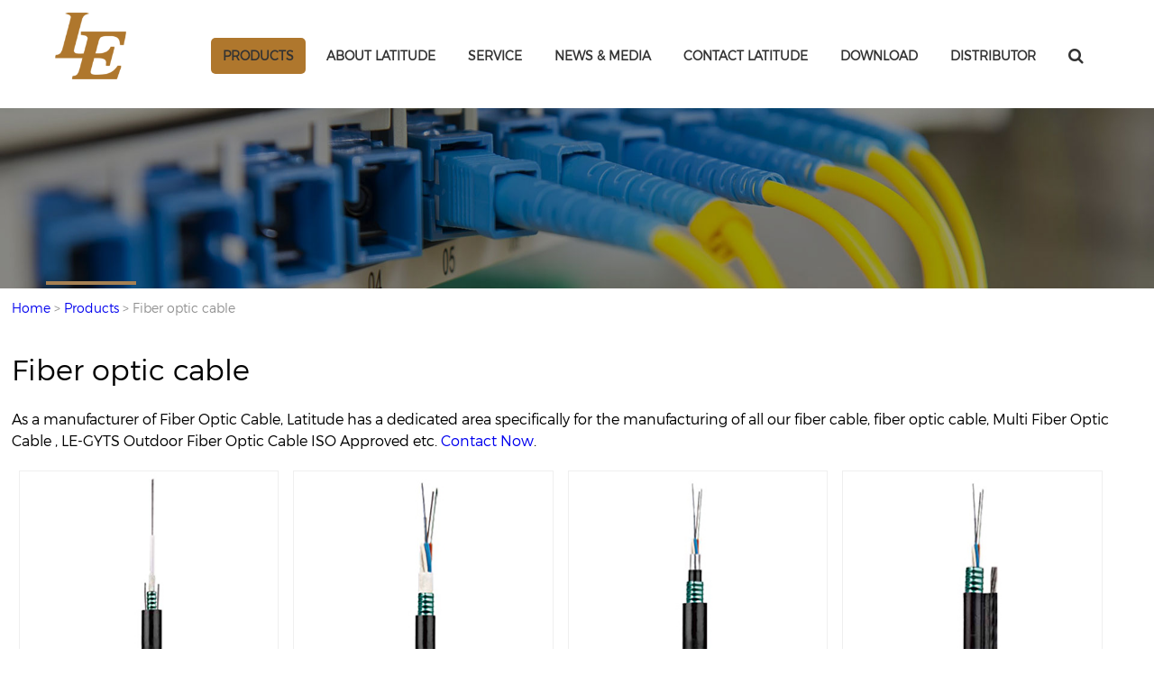

--- FILE ---
content_type: text/html
request_url: https://www.nbleit.com/fiber-optic-cable/
body_size: 9111
content:
<!DOCTYPE html PUBLIC "-//W3C//DTD XHTML 1.0 Transitional//EN" "http://www.w3.org/TR/xhtml1/DTD/xhtml1-transitional.dtd">
<html xmlns="http://www.w3.org/1999/xhtml">
<head>

<title>Fiber Optic Cable for Sale - Latitude - Fiber Optic Communication Manufacturer</title>
<meta name="keywords" content="fiber cable,fiber optic cable,fiber optic cable for sale" /> 
<meta name="description" content="As a manufacturer of Fiber Optic Cable, Latitude has a dedicated area specifically for the manufacturing of all our fiber cable, fiber optic cable, Multi Fiber Optic Cable , LE-GYTS Outdoor Fiber Optic Cable ISO Approved etc. Contact Now." />

<meta http-equiv="X-UA-Compatible" content="IE=9" />
<meta http-equiv="Content-Type" content="text/html; charset=utf-8" />
<meta name="viewport" content="width=device-width, initial-scale=1">
<meta http-equiv="X-UA-Compatible" content="ie=edge">
<link rel="stylesheet" type="text/css" href="https://www.nbleit.com/css/animate.min.css">
<link href="https://www.nbleit.com/css/font-awesome.min.css" rel="stylesheet" />
<link href="https://www.nbleit.com/css/style.css" rel="stylesheet" />
<link href="https://www.nbleit.com/css/media.css" rel="stylesheet" />
<link href="https://www.nbleit.com/css/tp.css" rel="stylesheet" />
<script src="https://www.nbleit.com/js/jquery-1.8.3.min.js"></script>
<script type="text/javascript" src="https://www.nbleit.com/js/jquery.themepunch.plugins.min.js"></script>
<script type="text/javascript" src="https://www.nbleit.com/js/jquery.themepunch.revolution.min.js"></script>
<script type="text/javascript" src="https://www.nbleit.com/js/jquery.bxslider1.js"></script>
<script type="text/javascript" src="https://www.nbleit.com/js/wow.min.js"></script>
<script type="text/javascript" src="https://www.nbleit.com/footprint/jiaoyin.js"></script>
<script type="text/javascript" >var $yuming = 'https://www.nbleit.com';</script>
<script type="text/javascript" src="https://www.nbleit.com/js/other.js"></script>
<link rel="bookmark" href="https://www.nbleit.com/upfiles/icon-1548903869.ico" />
<link rel="shortcut icon" href="https://www.nbleit.com/upfiles/icon-1548903869.ico" />
<script>
		 new WOW().init();
</script>
<meta name="google-site-verification" content="o1kRjKoBFm63Hz25Nc9G8xNo1h0QglieZCo_kk088q4" />
<!-- head统计代码-->
<script> var _czc = _czc || []; _czc.push(["_setAccount", "XXXXXXXX"]); </script>
<meta name="google-site-verification" content="-QNTN1_ivjfS84zTOb8M-4LK3MG8CX5HBKsjsBrRghE" />
<meta name="facebook-domain-verification" content="zwpmfav93aav4hnquxjcs5twebqrb5" />
<!-- Meta Pixel Code -->
<script>
!function(f,b,e,v,n,t,s)
{if(f.fbq)return;n=f.fbq=function(){n.callMethod?
n.callMethod.apply(n,arguments):n.queue.push(arguments)};
if(!f._fbq)f._fbq=n;n.push=n;n.loaded=!0;n.version='2.0';
n.queue=[];t=b.createElement(e);t.async=!0;
t.src=v;s=b.getElementsByTagName(e)[0];
s.parentNode.insertBefore(t,s)}(window, document,'script',
'https://connect.facebook.net/en_US/fbevents.js');
fbq('init', '800834635466129');
fbq('track', 'PageView');
</script>
<noscript>< img height="1" width="1" style="display:none"
src="https://www.facebook.com/tr?id=800834635466129&ev=PageView&noscript=1"
/></noscript>
<!-- End Meta Pixel Code -->


</head>

<body>
<div class="le-header le-header1">
     <div class="le-header-main">
          <div class="le-logo">
              <a href="https://www.nbleit.com" style="outline:none;" rel="nofollow"><img src="https://www.nbleit.com/upfiles/logo1-1532505058.png" alt="Network Cabling Manufacturer - Latitude" title="Network Cabling Manufacturer - Latitude"/></a>
          </div>
          <div class="le-nav">
               <ul>
                   <li><p><i class="fa fa-search"></i></p></li>
                    					<li ><a href="https://www.nbleit.com/distributor.html" title="" rel="">DISTRIBUTOR</a>
                                        </li>
										<li ><a href="https://www.nbleit.com/downloads.html" title="" rel="">DOWNLOAD</a>
                                        </li>
										<li ><a href="https://www.nbleit.com/contact.html" title="" rel="">Contact LatitudE</a>
                                        </li>
										<li ><a href="https://www.nbleit.com/news.html" title="" rel="">NEWS & MEDIA</a>
                                        </li>
										<li ><a href="https://www.nbleit.com/service.html" title="" rel="">SERVICE</a>
                                         <div class="le-nav-down">
                                                  <div><a href="https://www.nbleit.com/service-centers.html">Service Centers</a></div>
                                                  <div><a href="https://www.nbleit.com/customized-products.html">Customized Products</a></div>
                                                  <div><a href="https://www.nbleit.com/faq.html">FAQ</a></div>
                                              </div>
                                         </li>
										<li ><a href="https://www.nbleit.com/about-latitude.html" title="" rel="">ABOUT LatitudE</a>
                                         <div class="le-nav-down">
                                                  <div><a href="https://www.nbleit.com/le-team.html">Le Team</a></div>
                                                  <div><a href="https://www.nbleit.com/le-certificate.html">Le Certificate</a></div>
                                                  <div><a href="https://www.nbleit.com/company-tour.html">Company Tour</a></div>
                                                  <div><a href="https://www.nbleit.com/history.html">History</a></div>
                                              </div>
                                         </li>
										<li class="current"><a href="https://www.nbleit.com/menu.html" title="Products" rel="">Products</a>
                                        <div class="le-nav-down">
						<div class="le-nav-down-position">
                         						 
							 <div style="position:relative"><a href="https://www.nbleit.com/server-rack-and-network-cabinet/">Server Rack and Network Cabinet</a>
									 <div class="le-nav-down-second">
									 									 <div><a href="https://www.nbleit.com/floor-standing-server-rack/">Floor Standing Server Rack</a></div>
									 									 <div><a href="https://www.nbleit.com/wall-mount-network-cabinet/">Wall Mount Network Cabinet</a></div>
									 									 <div><a href="https://www.nbleit.com/outdoor-cabinet/">Outdoor Cabinet</a></div>
									 									 <div><a href="https://www.nbleit.com/charging-cabinet/">Charging Cabinet</a></div>
									 									 <div><a href="https://www.nbleit.com/open-rack/">Open Rack</a></div>
									 									 <div><a href="https://www.nbleit.com/pdu/">PDU</a></div>
									 									 <div><a href="https://www.nbleit.com/rack-accessories/">Rack Accessories</a></div>
									 									 </div>
							 </div>
						  
                         						 
							 <div style="position:relative"><a href="https://www.nbleit.com/network-cabling/">Network Cabling</a>
									 <div class="le-nav-down-second">
									 									 <div><a href="https://www.nbleit.com/faceplate/">Faceplate</a></div>
									 									 <div><a href="https://www.nbleit.com/keystone-jack/">Keystone Jack</a></div>
									 									 <div><a href="https://www.nbleit.com/surface-mounted-box/">Surface Mounted Box</a></div>
									 									 <div><a href="https://www.nbleit.com/cable/">Cable</a></div>
									 									 <div><a href="https://www.nbleit.com/bottom-box/">Bottom Box</a></div>
									 									 <div><a href="https://www.nbleit.com/patch-panel/">Patch Panel</a></div>
									 									 <div><a href="https://www.nbleit.com/patch-cord/">Patch Cord</a></div>
									 									 <div><a href="https://www.nbleit.com/networking-tools/">Networking Tools</a></div>
									 									 </div>
							 </div>
						  
                         						 
							 <div style="position:relative"><a href="https://www.nbleit.com/fiber-optic-communication/">Fiber Optic Communication</a>
									 <div class="le-nav-down-second">
									 									 <div><a href="https://www.nbleit.com/fiber-optic-adaptor/">Fiber Optic Adaptor</a></div>
									 									 <div><a href="https://www.nbleit.com/fiber-optical-patch-cord/">Fiber Optical patch cord</a></div>
									 									 <div><a href="https://www.nbleit.com/fiber-optic-patch-panel/">Fiber Optic Patch Panel</a></div>
									 									 <div><a href="https://www.nbleit.com/fiber-optic-splice-closure/">Fiber Optic Splice Closure</a></div>
									 									 <div><a href="https://www.nbleit.com/fiber-optic-fusion-splicer/">Fiber Optic Fusion Splicer</a></div>
									 									 <div><a href="https://www.nbleit.com/fiber-optic-distribution-box/">Fiber Optic Distribution Box</a></div>
									 									 <div><a href="https://www.nbleit.com/fiber-optic-cable/">Fiber optic cable</a></div>
									 									 <div><a href="https://www.nbleit.com/fiber-optic-tools/">Fiber Optic Tools</a></div>
									 									 <div><a href="https://www.nbleit.com/fiber-optical-transceiver/">Fiber Optical Transceiver</a></div>
									 									 <div><a href="https://www.nbleit.com/other-accessories/">Other Accessories</a></div>
									 									 </div>
							 </div>
						  
                         						 
							 <div style="position:relative"><a href="https://www.nbleit.com/new-products/">New Products</a>
									 <div class="le-nav-down-second">
									 									 <div><a href="https://www.nbleit.com/ws4/">WS4</a></div>
									 									 <div><a href="https://www.nbleit.com/le-atb02b/">LE-ATB02B</a></div>
									 									 <div><a href="https://www.nbleit.com/le-f24/">LE-F24</a></div>
									 									 <div><a href="https://www.nbleit.com/le-cfs-2/">LE-CFS-2</a></div>
									 									 <div><a href="https://www.nbleit.com/cctv-accessories/">CCTV Accessories</a></div>
									 									 <div><a href="https://www.nbleit.com/project-product/">Project Product</a></div>
									 									 <div><a href="https://www.nbleit.com/consumer-electronics/">Consumer Electronics</a></div>
									 									 </div>
							 </div>
						  
                         							</div>
                     </div>
                                         </li>
					                   <div class="clearfix"></div>
               </ul>
          </div>
          <div class="mobile-nav">
    <i class="fa nav-mobile fa-navicon"></i>
    </div>
          <div class="clearfix"></div>
          <ul class="mobile-nav-list">
        <li><a href="https://www.nbleit.com">HOME</a></li>
        		 
		<li><a href="https://www.nbleit.com/menu.html" title="Products" rel="">Products</a></li>
				 
		<li><a href="https://www.nbleit.com/about-latitude.html" title="" rel="">ABOUT LatitudE</a></li>
				 
		<li><a href="https://www.nbleit.com/service.html" title="" rel="">SERVICE</a></li>
				 
		<li><a href="https://www.nbleit.com/news.html" title="" rel="">NEWS & MEDIA</a></li>
				 
		<li><a href="https://www.nbleit.com/contact.html" title="" rel="">Contact LatitudE</a></li>
				 
		<li><a href="https://www.nbleit.com/downloads.html" title="" rel="">DOWNLOAD</a></li>
				 
		<li><a href="https://www.nbleit.com/distributor.html" title="" rel="">DISTRIBUTOR</a></li>
		
        <div class="le-mobile-search">
             <form action="https://www.nbleit.com/products.html" method="post" name="serach" >
             <input type="text" name="keys1" placeholder="Keywords Search" />
             <input type="submit" class="le-header-search-btn" value="" />
             </form>
        </div>
    </ul>
          <div class="clearfix"></div>
           <div class="search-box">
           <form action="https://www.nbleit.com/products.html" method="post" name="serach" >
           <input type="text" name="keys1" placeholder="Enter Keywords">
           <button type="submit" class="sea-btn"><i class="fa fa-search"></i></button>
           </form>
           </div> 
     </div>
        
     </div>

</div>
<script>
//$(window).scroll(function(){
//	if($(document).scrollTop() >=64)
//	{
//		$('.le-header').css({"background":'#fff',"height":'102px',"border-bottom":'1px solid #ccc'});
//		$('.mobile-nav').css({"margin-top":'33px'});
//		$('.le-logo').css({"width":'80px'});
//		$('.le-nav').css({"margin-top":'30px'});
//		$('.le-nav li a').css({"color":'#333'});
//		$('.le-nav li p').css({"color":'#333'});
//		$('.mobile-nav').css({"color":'#333'});
//	}
//	else
//	{
//		$('.le-header').removeAttr('style');
//		$('.le-nav').removeAttr('style');
//		$('.mobile-nav').removeAttr('style');
//		$('.le-logo').removeAttr('style');
//		$('.le-nav li a').removeAttr('style');
//		$('.le-nav li p').removeAttr('style');
//		$('.mobile-nav').removeAttr('style');
//	}
//});
//$('.le-nav li p i').click(function(){
//	if($('.search-box').css("display") == "none")
//	{	$('.search-box').slideDown();	}
//	else
//	{	$('.search-box').slideUp();	}	
//})
//	$('.mobile-nav i').toggle(function(){
//	$(this).removeClass('fa-navicon').addClass('fa-close');
//	$('.mobile-nav-list').slideDown();
//},function(){
//	$(this).removeClass('fa-close').addClass('fa-navicon');
//	$('.mobile-nav-list').slideUp();
//});
//</script>


<!--pro_banner开始-->
<div id="pro_banner">
	<img src="https://www.nbleit.com/upfiles/banner_pic-1533606128.jpg" />
    <div class="pro_banner">
    	
        <span></span>
        
    </div>
</div>
<!--pro_banner结束-->
<div id="road">
	<div class="road">
    	<span class="list"><a href="https://www.nbleit.com">Home</a> > <a href="https://www.nbleit.com/menu.html">Products</a> > Fiber optic cable</span>
    </div>
</div>



<div class="main_pro">
	<div id="products_class">
   	
    	<div class="products_list">
            <h1>Fiber optic cable</h1>
             <p><div class="firework-line ui-sortable">
                	
                	<div class="linshi" style="width:100%;">
                    	<div class="f-content"><div style="width:100%;float:left;line-height:150%; padding-bottom: 20px;" class="zj-bianjiqi"><br>
 As a manufacturer of Fiber Optic Cable, Latitude has a dedicated area specifically for the manufacturing of all our fiber cable, fiber optic cable, Multi Fiber Optic Cable , LE-GYTS Outdoor Fiber Optic Cable ISO Approved etc.<a href="https://www.nbleit.com/contact.html" target=""> Contact Now</a>. 
</div></div><div class="f-content"></div>
                    </div>
                </div></p>
             
        	            <div class="products_box">
                <div class="products">
                    <div class="pic">
                        <a href="https://www.nbleit.com/fiber-optic-cable/le-pe-jacket-outdoor-fiber-optic-cable-ftth-core.html"><img src="https://www.nbleit.com/upfiles/pro_pic_s-1544067260.jpg" title="LE PE Jacket Outdoor Fiber Optic Cable FTTH 12 - 244 Core For Engineering" alt="LE PE Jacket Outdoor Fiber Optic Cable FTTH 12 - 244 Core For Engineering"></a>
                    </div>
                    <div class="pro_img_line">
                    	 
                    </div>
                    <h2 style="text-align: center; height: 70px; display: block; "><a href="https://www.nbleit.com/fiber-optic-cable/le-pe-jacket-outdoor-fiber-optic-cable-ftth-core.html" ><strong  style="font-size: 16px; line-height: 150%; padding: 8px 8px 0px 8px; color: #af772d; text-overflow: ellipsis;">LE PE Jacket Outdoor Fiber Optic Cable FTTH 12 - 244 Core For Engineering</strong></a></h2>
                    <h3 style="text-align: center; font-size: 16px; color: #666666; margin:0px;">LE-GYXTW</h3>
                    <p>		The bers, 250μm, are positioned in a loose tube made of a high modulus plastic. The tubes are lled with a water-resistant lling compound.The tube is wrapped with a layer of PSP longitudinally. Between the PSP and the loose tube water-blocking material is applied to keep the cable compact and watertight. Two parallel steel wires are placed at the two sides of the steel tape. The parallel steel wires are placed at the two sides tape. The cable is completed with a polyethylene (PE) sheath.	</p>
                    <div class="read_more">
                        <a href="https://www.nbleit.com/fiber-optic-cable/le-pe-jacket-outdoor-fiber-optic-cable-ftth-core.html"><img src="https://www.nbleit.com/images/read more.png"></a>
                    </div>
                </div>
                <div class="pro_img_bg">
                    <img src="https://www.nbleit.com/images/pro_img_bg.png">
                </div> 
            </div>
                        <div class="products_box">
                <div class="products">
                    <div class="pic">
                        <a href="https://www.nbleit.com/fiber-optic-cable/black-multi-le-gyts-outdoor-fiber-optic-cable-iso-approved.html"><img src="https://www.nbleit.com/upfiles/pro_pic_s-1544067274.jpg" title="Black Multi Fiber Optic Cable , LE-GYTS Outdoor Fiber Optic Cable ISO Approved" alt="Black Multi Fiber Optic Cable , LE-GYTS Outdoor Fiber Optic Cable ISO Approved"></a>
                    </div>
                    <div class="pro_img_line">
                    	 
                    </div>
                    <h2 style="text-align: center; height: 70px; display: block; "><a href="https://www.nbleit.com/fiber-optic-cable/black-multi-le-gyts-outdoor-fiber-optic-cable-iso-approved.html" ><strong  style="font-size: 16px; line-height: 150%; padding: 8px 8px 0px 8px; color: #af772d; text-overflow: ellipsis;">Black Multi Fiber Optic Cable , LE-GYTS Outdoor Fiber Optic Cable ISO Approved</strong></a></h2>
                    <h3 style="text-align: center; font-size: 16px; color: #666666; margin:0px;">LE-GYTS</h3>
                    <p>		The bers, 250μm, are positioned in a loose tube made of a high modulus plastic. The tubes are lled with a water-resistant lling compound. A steel wire, sometimes sheathed with polyethylene (PE) for cable with high ber count, locates in the center of core as a metallic strength member. Tubes (and llers) are stranded around the strength member into a compact and circular cable core. The PSP is longitudinally applied over the cable core, witch is lled with the lling compound to protect it from water ingress. Then, the cable is completed with a PE sheath.	</p>
                    <div class="read_more">
                        <a href="https://www.nbleit.com/fiber-optic-cable/black-multi-le-gyts-outdoor-fiber-optic-cable-iso-approved.html"><img src="https://www.nbleit.com/images/read more.png"></a>
                    </div>
                </div>
                <div class="pro_img_bg">
                    <img src="https://www.nbleit.com/images/pro_img_bg.png">
                </div> 
            </div>
                        <div class="products_box">
                <div class="products">
                    <div class="pic">
                        <a href="https://www.nbleit.com/fiber-optic-cable/fiber-optic-cable-definition.html"><img src="https://www.nbleit.com/upfiles/pro_pic_s-1544067471.jpg" title="Fire Resistant Digital Composite 250μM Fiber Optic Cable" alt="Fire Resistant Digital Composite 250μM Fiber Optic Cable"></a>
                    </div>
                    <div class="pro_img_line">
                    	 
                    </div>
                    <h2 style="text-align: center; height: 70px; display: block; "><a href="https://www.nbleit.com/fiber-optic-cable/fiber-optic-cable-definition.html" ><strong  style="font-size: 16px; line-height: 150%; padding: 8px 8px 0px 8px; color: #af772d; text-overflow: ellipsis;">Fire Resistant Digital Composite 250μM Fiber Optic Cable</strong></a></h2>
                    <h3 style="text-align: center; font-size: 16px; color: #666666; margin:0px;">LE-GYTA53</h3>
                    <p>The bers, 250μm, are positioned in a loose tube made of a high modulus plastic. The tubes are lled with a water-resistant lling compound. A steel wire, sometimes sheathed with polyethylene (PE) for cable with high ber count, locates in the center of core as a metallic strength member. Tubes (and llers) are stranded around the strength member into a compact and circular cable core. An Aluminum Polyethylene Laminate (APL) is applied around the cable core,&nbsp; witch is lled with the lling compound to protect it from water ingress. Then, the cable core is covered with a thin PE inner sheath. After the PSP is longitudinally applied over the inner sheath, the cable is completed with a PE outer sheath.</p>
                    <div class="read_more">
                        <a href="https://www.nbleit.com/fiber-optic-cable/fiber-optic-cable-definition.html"><img src="https://www.nbleit.com/images/read more.png"></a>
                    </div>
                </div>
                <div class="pro_img_bg">
                    <img src="https://www.nbleit.com/images/pro_img_bg.png">
                </div> 
            </div>
                        <div class="products_box">
                <div class="products">
                    <div class="pic">
                        <a href="https://www.nbleit.com/fiber-optic-cable/application-of-fiber-optic-cable.html"><img src="https://www.nbleit.com/upfiles/pro_pic_s-1544067566.jpg" title="Coaxial Multimode Fiber Optic Cable , Terminating Fiber Optic Cable Plastic" alt="Coaxial Multimode Fiber Optic Cable , Terminating Fiber Optic Cable Plastic"></a>
                    </div>
                    <div class="pro_img_line">
                    	 
                    </div>
                    <h2 style="text-align: center; height: 70px; display: block; "><a href="https://www.nbleit.com/fiber-optic-cable/application-of-fiber-optic-cable.html" ><strong  style="font-size: 16px; line-height: 150%; padding: 8px 8px 0px 8px; color: #af772d; text-overflow: ellipsis;">Coaxial Multimode Fiber Optic Cable , Terminating Fiber Optic Cable Plastic</strong></a></h2>
                    <h3 style="text-align: center; font-size: 16px; color: #666666; margin:0px;">LE-GYTC8S</h3>
                    <p>The bers, 250μm, are positioned in a loose tube made of a high modulus plastic. The tubes are lled with a water-resistant lling compound.A steel wire locates in the center of core as a metallic strength member. The tubes (and llers) are stranded around the strength member into a compact and circular cable core.After an Aluminum Polyethylene Laminate (APL) moisture battier is applied around the cable core, this part of cable accompanied with the stranded wires as the supporting part are completed with a polyethylene (PE) sheath to be gure 8 structure.</p>
                    <div class="read_more">
                        <a href="https://www.nbleit.com/fiber-optic-cable/application-of-fiber-optic-cable.html"><img src="https://www.nbleit.com/images/read more.png"></a>
                    </div>
                </div>
                <div class="pro_img_bg">
                    <img src="https://www.nbleit.com/images/pro_img_bg.png">
                </div> 
            </div>
                        <div class="products_box">
                <div class="products">
                    <div class="pic">
                        <a href="https://www.nbleit.com/fiber-optic-cable/single-core-multi-fiber-optic-cable.html"><img src="https://www.nbleit.com/upfiles/pro_pic_s-1544067942.jpg" title="Single Core Multi Fiber Optic Cable , Fiber Count 2-288 Multimode Patch Cable" alt="Single Core Multi Fiber Optic Cable , Fiber Count 2-288 Multimode Patch Cable"></a>
                    </div>
                    <div class="pro_img_line">
                    	 
                    </div>
                    <h2 style="text-align: center; height: 70px; display: block; "><a href="https://www.nbleit.com/fiber-optic-cable/single-core-multi-fiber-optic-cable.html" ><strong  style="font-size: 16px; line-height: 150%; padding: 8px 8px 0px 8px; color: #af772d; text-overflow: ellipsis;">Single Core Multi Fiber Optic Cable , Fiber Count 2-288 Multimode Patch Cable</strong></a></h2>
                    <h3 style="text-align: center; font-size: 16px; color: #666666; margin:0px;">LE-ADSS</h3>
                    <p>ADSS cable is loose tube stranded. Fibers, 250μm, are positioned into a loose tube made of high modulus plastics. The tubes are lled with a water-resistant lling compound. The tubes (and llers) are stranded around a FRP (Fiber Reinforced Plastic) as a non-metallic central strength member into a compact and circular cable core. After the cable core is lled with lling compound, it is covered with thin PE (polyethylene) inner sheath. After stranded layer of aramid yarns are applied over the inner sheath as strength member,the cable is completed with PE or AT(anti-tracking) outer sheath.</p>
                    <div class="read_more">
                        <a href="https://www.nbleit.com/fiber-optic-cable/single-core-multi-fiber-optic-cable.html"><img src="https://www.nbleit.com/images/read more.png"></a>
                    </div>
                </div>
                <div class="pro_img_bg">
                    <img src="https://www.nbleit.com/images/pro_img_bg.png">
                </div> 
            </div>
                        <div class="products_box">
                <div class="products">
                    <div class="pic">
                        <a href="https://www.nbleit.com/fiber-optic-cable/fiber-optic-cable-for-telecommunication.html"><img src="https://www.nbleit.com/upfiles/pro_pic_s-1544068152.jpg" title="Fiber Optic Cable For Telecommunication" alt="Fiber Optic Cable For Telecommunication"></a>
                    </div>
                    <div class="pro_img_line">
                    	 
                    </div>
                    <h2 style="text-align: center; height: 70px; display: block; "><a href="https://www.nbleit.com/fiber-optic-cable/fiber-optic-cable-for-telecommunication.html" ><strong  style="font-size: 16px; line-height: 150%; padding: 8px 8px 0px 8px; color: #af772d; text-overflow: ellipsis;">Fiber Optic Cable For Telecommunication</strong></a></h2>
                    <h3 style="text-align: center; font-size: 16px; color: #666666; margin:0px;">LE-GJFJV-1F</h3>
                    <p>GJFJV simplex cable use single Φ900μm or Φ600μm fame-retardant tight buer ber as optical communication medium, the tight buer ber wrapped with a layer of aramid yarn as strength member units, and the cable is completed with a PVC or LSZH (Low smoke, Zero halogen, Flame-retardant) jacket.</p>
                    <div class="read_more">
                        <a href="https://www.nbleit.com/fiber-optic-cable/fiber-optic-cable-for-telecommunication.html"><img src="https://www.nbleit.com/images/read more.png"></a>
                    </div>
                </div>
                <div class="pro_img_bg">
                    <img src="https://www.nbleit.com/images/pro_img_bg.png">
                </div> 
            </div>
                        <div class="products_box">
                <div class="products">
                    <div class="pic">
                        <a href="https://www.nbleit.com/fiber-optic-cable/fiber-optic-cable-coaxial-type-for-telecommunication.html"><img src="https://www.nbleit.com/upfiles/pro_pic_s-1544068226.jpg" title="Fiber Optic Cable Coaxial Type For Telecommunication" alt="Fiber Optic Cable Coaxial Type For Telecommunication"></a>
                    </div>
                    <div class="pro_img_line">
                    	 
                    </div>
                    <h2 style="text-align: center; height: 70px; display: block; "><a href="https://www.nbleit.com/fiber-optic-cable/fiber-optic-cable-coaxial-type-for-telecommunication.html" ><strong  style="font-size: 16px; line-height: 150%; padding: 8px 8px 0px 8px; color: #af772d; text-overflow: ellipsis;">Fiber Optic Cable Coaxial Type For Telecommunication</strong></a></h2>
                    <h3 style="text-align: center; font-size: 16px; color: #666666; margin:0px;">LE-GJFJV-2F</h3>
                    <p>GJFJV zipcord interconnect cable use Φ900μm or Φ600μm fame-retardant tight buer ber as optical communication medium, the tight buer ber wrapped with a layer of aramid yarn as strength member units, and the cable is completed with a gure 8 PVC or LSZH(Low smoke, Zero halogen, Flame-retardant) jacket.</p>
                    <div class="read_more">
                        <a href="https://www.nbleit.com/fiber-optic-cable/fiber-optic-cable-coaxial-type-for-telecommunication.html"><img src="https://www.nbleit.com/images/read more.png"></a>
                    </div>
                </div>
                <div class="pro_img_bg">
                    <img src="https://www.nbleit.com/images/pro_img_bg.png">
                </div> 
            </div>
                        <div class="products_box">
                <div class="products">
                    <div class="pic">
                        <a href="https://www.nbleit.com/fiber-optic-cable/multimode-armored-ftth-fiber-optic-cable.html"><img src="https://www.nbleit.com/upfiles/pro_pic_s-1544068402.jpg" title="Multimode Armored Ftth Fiber Optic Cable 12 Core Coaxial Type For Telecommunication" alt="Multimode Armored Ftth Fiber Optic Cable 12 Core Coaxial Type For Telecommunication"></a>
                    </div>
                    <div class="pro_img_line">
                    	 
                    </div>
                    <h2 style="text-align: center; height: 70px; display: block; "><a href="https://www.nbleit.com/fiber-optic-cable/multimode-armored-ftth-fiber-optic-cable.html" ><strong  style="font-size: 16px; line-height: 150%; padding: 8px 8px 0px 8px; color: #af772d; text-overflow: ellipsis;">Multimode Armored Ftth Fiber Optic Cable 12 Core Coaxial Type For Telecommunication</strong></a></h2>
                    <h3 style="text-align: center; font-size: 16px; color: #666666; margin:0px;">LE-GJFJV</h3>
                    <p>GJFJV multi-purpose distribution cable use several Φ900μm fame-retardant tight buer ber as optical communication medium, the tight buer ber wrapped with a layer of aramid yarn as strength member units, and the cable is completed with a PVC or LSZH (Low smoke, Zero halogen,Fame-retardant) jacket.</p>
                    <div class="read_more">
                        <a href="https://www.nbleit.com/fiber-optic-cable/multimode-armored-ftth-fiber-optic-cable.html"><img src="https://www.nbleit.com/images/read more.png"></a>
                    </div>
                </div>
                <div class="pro_img_bg">
                    <img src="https://www.nbleit.com/images/pro_img_bg.png">
                </div> 
            </div>
                        <div class="products_box">
                <div class="products">
                    <div class="pic">
                        <a href="https://www.nbleit.com/fiber-optic-cable/mpc-fiber-cable-of-fiber-optic-cabling-system.html"><img src="https://www.nbleit.com/upfiles/pro_pic_s-1544068765.jpg" title="MPC Fiber Cable of Fiber Optic Cabling System" alt="MPC Fiber Cable of Fiber Optic Cabling System"></a>
                    </div>
                    <div class="pro_img_line">
                    	 
                    </div>
                    <h2 style="text-align: center; height: 70px; display: block; "><a href="https://www.nbleit.com/fiber-optic-cable/mpc-fiber-cable-of-fiber-optic-cabling-system.html" ><strong  style="font-size: 16px; line-height: 150%; padding: 8px 8px 0px 8px; color: #af772d; text-overflow: ellipsis;">MPC Fiber Cable of Fiber Optic Cabling System</strong></a></h2>
                    <h3 style="text-align: center; font-size: 16px; color: #666666; margin:0px;">LE-MPC</h3>
                    <p>MPC multi-purpose distribution cable use 6-ber subunits (Φ900μm tight buer ber, aramid yarn as strength member). A ber reinforced plastic (FRP) locates in the center of core as a non-metallice strength member. The subunits are stranded around the cable core. The cable completed with a LSZH (Low smoke, Zero halogen, Flame-retardant) jacket.</p>
                    <div class="read_more">
                        <a href="https://www.nbleit.com/fiber-optic-cable/mpc-fiber-cable-of-fiber-optic-cabling-system.html"><img src="https://www.nbleit.com/images/read more.png"></a>
                    </div>
                </div>
                <div class="pro_img_bg">
                    <img src="https://www.nbleit.com/images/pro_img_bg.png">
                </div> 
            </div>
                        <div class="products_box">
                <div class="products">
                    <div class="pic">
                        <a href="https://www.nbleit.com/fiber-optic-cable/gjbfjv-multi-fiber-optic-cable-moisture.html"><img src="https://www.nbleit.com/upfiles/pro_pic_s-1544068615.jpg" title="GJBFJV Multi Fiber Optic Cable Moisture - Proof Crush Resistant CE Approved" alt="GJBFJV Multi Fiber Optic Cable Moisture - Proof Crush Resistant CE Approved"></a>
                    </div>
                    <div class="pro_img_line">
                    	 
                    </div>
                    <h2 style="text-align: center; height: 70px; display: block; "><a href="https://www.nbleit.com/fiber-optic-cable/gjbfjv-multi-fiber-optic-cable-moisture.html" ><strong  style="font-size: 16px; line-height: 150%; padding: 8px 8px 0px 8px; color: #af772d; text-overflow: ellipsis;">GJBFJV Multi Fiber Optic Cable Moisture - Proof Crush Resistant CE Approved</strong></a></h2>
                    <h3 style="text-align: center; font-size: 16px; color: #666666; margin:0px;">LE-GJBFJV</h3>
                    <p>GJBFJV mulit-purpose break-out cable use simplex cable (Φ900μm tight buer, aramid yarn as strength member) as subunit. A ber reinforced plastic (FRP) locates in the center of core as a non-metallic strength member. The subunits are stranded around the cable core.The cable is completed with a PVC or LSZH (Low smoke, Zero halogen, Flame-retardant) jacket.</p>
                    <div class="read_more">
                        <a href="https://www.nbleit.com/fiber-optic-cable/gjbfjv-multi-fiber-optic-cable-moisture.html"><img src="https://www.nbleit.com/images/read more.png"></a>
                    </div>
                </div>
                <div class="pro_img_bg">
                    <img src="https://www.nbleit.com/images/pro_img_bg.png">
                </div> 
            </div>
                        <div class="products_box">
                <div class="products">
                    <div class="pic">
                        <a href="https://www.nbleit.com/fiber-optic-cable/gja-waterproof-pigtail-indoor-fiber-optic-cable-tight.html"><img src="https://www.nbleit.com/upfiles/pro_pic_s-1544068736.jpg" title="GJA Waterproof Pigtail Indoor Fiber Optic Cable Tight" alt="GJA Waterproof Pigtail Indoor Fiber Optic Cable Tight"></a>
                    </div>
                    <div class="pro_img_line">
                    	 
                    </div>
                    <h2 style="text-align: center; height: 70px; display: block; "><a href="https://www.nbleit.com/fiber-optic-cable/gja-waterproof-pigtail-indoor-fiber-optic-cable-tight.html" ><strong  style="font-size: 16px; line-height: 150%; padding: 8px 8px 0px 8px; color: #af772d; text-overflow: ellipsis;">GJA Waterproof Pigtail Indoor Fiber Optic Cable Tight</strong></a></h2>
                    <h3 style="text-align: center; font-size: 16px; color: #666666; margin:0px;">LE-GJA</h3>
                    <p>GJA waterproof pigtail cable use simplex cable (Φ900μm tight buer ber, around yarn as strength member) as subunit. A ber reinforced plastic (FRP) locates in the center of core as a non-metallic strength member.&nbsp; The subunits are stranded around the cable core. An aluminum polyethylene laminate is applied around the cable core. The cable is completed with a PE jacket.</p>
                    <div class="read_more">
                        <a href="https://www.nbleit.com/fiber-optic-cable/gja-waterproof-pigtail-indoor-fiber-optic-cable-tight.html"><img src="https://www.nbleit.com/images/read more.png"></a>
                    </div>
                </div>
                <div class="pro_img_bg">
                    <img src="https://www.nbleit.com/images/pro_img_bg.png">
                </div> 
            </div>
                        <div class="products_box">
                <div class="products">
                    <div class="pic">
                        <a href="https://www.nbleit.com/fiber-optic-cable/flat-indoor-ftth-drop-cable-gjxfh.html"><img src="https://www.nbleit.com/upfiles/pro_pic_s-1544068843.jpg" title="Flat Indoor FTTH Drop Cable GJXFH" alt="Flat Indoor FTTH Drop Cable GJXFH"></a>
                    </div>
                    <div class="pro_img_line">
                    	 
                    </div>
                    <h2 style="text-align: center; height: 70px; display: block; "><a href="https://www.nbleit.com/fiber-optic-cable/flat-indoor-ftth-drop-cable-gjxfh.html" ><strong  style="font-size: 16px; line-height: 150%; padding: 8px 8px 0px 8px; color: #af772d; text-overflow: ellipsis;">Flat Indoor FTTH Drop Cable GJXFH</strong></a></h2>
                    <h3 style="text-align: center; font-size: 16px; color: #666666; margin:0px;">LE-GJXFH</h3>
                    <p>The optical ber unit is positioned in the centre. Two parallel Fiber Reinforced (FRP) are placed at the two sides. Then, the cable is completed with a black or color LSZH sheath.</p>
                    <div class="read_more">
                        <a href="https://www.nbleit.com/fiber-optic-cable/flat-indoor-ftth-drop-cable-gjxfh.html"><img src="https://www.nbleit.com/images/read more.png"></a>
                    </div>
                </div>
                <div class="pro_img_bg">
                    <img src="https://www.nbleit.com/images/pro_img_bg.png">
                </div> 
            </div>
                        <div class="products_box">
                <div class="products">
                    <div class="pic">
                        <a href="https://www.nbleit.com/fiber-optic-cable/gjyxfch-self-supporting-gfrp-drop-cable.html"><img src="https://www.nbleit.com/upfiles/pro_pic_s-1544068899.jpg" title="GJYXFCH Self-Supporting GFRP Drop cable" alt="GJYXFCH Self-Supporting GFRP Drop cable"></a>
                    </div>
                    <div class="pro_img_line">
                    	 
                    </div>
                    <h2 style="text-align: center; height: 70px; display: block; "><a href="https://www.nbleit.com/fiber-optic-cable/gjyxfch-self-supporting-gfrp-drop-cable.html" ><strong  style="font-size: 16px; line-height: 150%; padding: 8px 8px 0px 8px; color: #af772d; text-overflow: ellipsis;">GJYXFCH Self-Supporting GFRP Drop cable</strong></a></h2>
                    <h3 style="text-align: center; font-size: 16px; color: #666666; margin:0px;">LE-GJYXFCH</h3>
                    <p>The optical ber unit is positioned in the centre. Two parallel Fiber Reinforced (FRP) are placed at the two sides. A steel wire as the additional strength member is also applied. Then, the cable is completed with a black or color LSZH sheath.</p>
                    <div class="read_more">
                        <a href="https://www.nbleit.com/fiber-optic-cable/gjyxfch-self-supporting-gfrp-drop-cable.html"><img src="https://www.nbleit.com/images/read more.png"></a>
                    </div>
                </div>
                <div class="pro_img_bg">
                    <img src="https://www.nbleit.com/images/pro_img_bg.png">
                </div> 
            </div>
                        <div class="products_box">
                <div class="products">
                    <div class="pic">
                        <a href="https://www.nbleit.com/fiber-optic-cable/gjyxch-self-supporting-drop-cable.html"><img src="https://www.nbleit.com/upfiles/pro_pic_s-1544068958.jpg" title="GJYXCH Self-Supporting Drop cable" alt="GJYXCH Self-Supporting Drop cable"></a>
                    </div>
                    <div class="pro_img_line">
                    	 
                    </div>
                    <h2 style="text-align: center; height: 70px; display: block; "><a href="https://www.nbleit.com/fiber-optic-cable/gjyxch-self-supporting-drop-cable.html" ><strong  style="font-size: 16px; line-height: 150%; padding: 8px 8px 0px 8px; color: #af772d; text-overflow: ellipsis;">GJYXCH Self-Supporting Drop cable</strong></a></h2>
                    <h3 style="text-align: center; font-size: 16px; color: #666666; margin:0px;">LE-GJYXCH</h3>
                    <p>The optical ber unit is positioned in the centre. Two parallel Fiber Reinforced (Steel Wire) are placed at the two sides. A steel wire as the additional strength member is also applied. Then, the cable is completed with a black or color LSZH sheath.</p>
                    <div class="read_more">
                        <a href="https://www.nbleit.com/fiber-optic-cable/gjyxch-self-supporting-drop-cable.html"><img src="https://www.nbleit.com/images/read more.png"></a>
                    </div>
                </div>
                <div class="pro_img_bg">
                    <img src="https://www.nbleit.com/images/pro_img_bg.png">
                </div> 
            </div>
                        <div class="products_box">
                <div class="products">
                    <div class="pic">
                        <a href="https://www.nbleit.com/fiber-optic-cable/gjxfha-fiber-optic-cable-ftth-drop-cable-for-duct.html"><img src="https://www.nbleit.com/upfiles/pro_pic_s-1544069022.jpg" title="Gjxfha Fiber Optic Cable FTTH Drop Cable for Duct" alt="Gjxfha Fiber Optic Cable FTTH Drop Cable for Duct"></a>
                    </div>
                    <div class="pro_img_line">
                    	 
                    </div>
                    <h2 style="text-align: center; height: 70px; display: block; "><a href="https://www.nbleit.com/fiber-optic-cable/gjxfha-fiber-optic-cable-ftth-drop-cable-for-duct.html" ><strong  style="font-size: 16px; line-height: 150%; padding: 8px 8px 0px 8px; color: #af772d; text-overflow: ellipsis;">Gjxfha Fiber Optic Cable FTTH Drop Cable for Duct</strong></a></h2>
                    <h3 style="text-align: center; font-size: 16px; color: #666666; margin:0px;">LE-GJXFHA</h3>
                    <p>The optical ber unit is positioned in the centre, two parallel ber Reinforced (FRP) are placed at the two sides. Then, the cable is completed with a black or LSZH sheath.</p>
                    <div class="read_more">
                        <a href="https://www.nbleit.com/fiber-optic-cable/gjxfha-fiber-optic-cable-ftth-drop-cable-for-duct.html"><img src="https://www.nbleit.com/images/read more.png"></a>
                    </div>
                </div>
                <div class="pro_img_bg">
                    <img src="https://www.nbleit.com/images/pro_img_bg.png">
                </div> 
            </div>
             
            
        	
        	                                                                             
        </div>
		<div class="nbleit-products-txt">
			<p></p>
		</div>
    </div>
</div>



          
<div class="le-foot">
     <div class="le-foot-main">
          <div class="le-foot1">
               <a href="https://www.nbleit.com" style="outline:none;" rel="nofollow"><img src="https://www.nbleit.com/upfiles/logo2-1532505058.png" alt="Network Cabling Manufacturer - Latitude" title="Network Cabling Manufacturer - Latitude"/></a>
               <div class="le-foot-social">
                    <a href="https://www.facebook.com/lelatitude" class="social soc" rel="nofollow"  target="_blank"><div class="f-social"><i class="fa fa-facebook" aria-hidden="true"></i></div></a>  
					<a href="https://www.linkedin.com/company/le-latitude/" class="social soc" rel="nofollow"  target="_blank"><div class="f-social"><i class="fa fa-linkedin" aria-hidden="true"></i></div></a>  
					<a href="https://www.pinterest.com/lelatitude/" class="social soc" rel="nofollow"  target="_blank"><div class="f-social"><i class="fa fa-pinterest-p" aria-hidden="true"></i></div></a>  
					<a href="https://twitter.com/le_latitude" class="social soc" rel="nofollow"  target="_blank"><div class="f-social"><i class="fa fa-twitter" aria-hidden="true"></i></div></a>  
					               </div>
          </div>
          <div class="le-foot2">
                <h1>Ningbo Latitude Communication Equipment Co.,Ltd</h1>
                <p>Tel: +86 13486085502</p>
                <p>Fax: +86-574-81880564</p>
                <p>E-mail: leo@nbleit.com</p>
                <p>Address: East District, Guanhaiwei Industrial Zone, Cixi City, Zhejiang Province, China</p>
          </div>
          <div class="le-foot3">
               <form name="newsletterbig" action="" method="post">
               <h1>Newsletter</h1>
               <input type="text" name="name" placeholder="Enter Your Name"/>
               <input type="text" name="email" placeholder="Enter Your E-mail"/>
               <button type="button" class="news_sub">Submit</button>
               </form>
          </div>
          <div class="clearfix"></div>
     </div>
</div>
<div class="le-copyright">
     <div class="le-copyright-main">
          <p>Copyright © 2018 Latitude All Rights Reserved</p>
          <span style="display:none;">Designed and Developed by <a href="http://www.hoogege.com/" target="_blank" style="color:#b3ebff;">www.hoogege.com</a></span>          

          <div class="clearfix"></div>
     </div>
</div>
<div class="suspension"><!--
    <div class="suspension_inquiry">
        <a href="https://www.nbleit.com/order.html" style="color:white;"><i class="fa fa-commenting-o" aria-hidden="true"></i>
        <p>inquiry</p></a>
    </div>-->
    <div class="suspension_email">
        
		<a href="mailto:leo@nbleit.com" style="color:white;"><i class="fa fa-envelope-o" aria-hidden="true"></i>
      <!--  <p>EMAIL</p>--></a>
		<!--<div class="suspension_email_popup"><a href="mailto:leo@nbleit.com">leo@nbleit.com</a><i class="fa fa-caret-right" aria-hidden="true"></i></div>-->
    </div>
    <div class="suspension_tel">
        <i class="fa fa-phone" aria-hidden="true"></i>
       <!-- <p>TEL</p>-->
        <div class="suspension_tel_popup">+86 13486085502<i class="fa fa-caret-right" aria-hidden="true"></i></div>
    </div>
	
	<div class="suspension_wei suspension_wei-tc">
        <svg t="1610006953082" class="icon-d" style="    width: 24px;
    height: 24px;
    margin: 10px 0;
    margin-top: 10px;
    vertical-align: middle;
    fill: currentColor;
    overflow: hidden;" viewBox="0 0 1024 1024" version="1.1" xmlns="http://www.w3.org/2000/svg" p-id="2626"><path d="M693.12 347.264c11.776 0 23.36 0.896 35.008 2.176-31.36-146.048-187.456-254.528-365.696-254.528C163.2 94.912 0 230.656 0 403.136c0 99.52 54.272 181.248 145.024 244.736L108.8 756.864l126.72-63.488c45.312 8.896 81.664 18.112 126.912 18.112 11.392 0 22.656-0.512 33.792-1.344-7.04-24.256-11.2-49.6-11.2-76.032C385.088 475.776 521.024 347.264 693.12 347.264zM498.304 249.024c27.392 0 45.376 17.984 45.376 45.248 0 27.136-17.984 45.312-45.376 45.312-27.072 0-54.336-18.176-54.336-45.312C443.968 266.944 471.168 249.024 498.304 249.024zM244.672 339.584c-27.2 0-54.592-18.176-54.592-45.312 0-27.264 27.392-45.248 54.592-45.248S289.92 266.944 289.92 294.272C289.92 321.408 271.872 339.584 244.672 339.584zM1024 629.76c0-144.896-145.024-262.976-307.904-262.976-172.48 0-308.224 118.144-308.224 262.976 0 145.28 135.808 262.976 308.224 262.976 36.096 0 72.512-9.024 108.736-18.112l99.392 54.528-27.264-90.624C969.728 783.872 1024 711.488 1024 629.76zM616.128 584.384c-17.984 0-36.224-17.92-36.224-36.224 0-18.048 18.24-36.224 36.224-36.224 27.52 0 45.376 18.176 45.376 36.224C661.504 566.464 643.648 584.384 616.128 584.384zM815.488 584.384c-17.856 0-36.032-17.92-36.032-36.224 0-18.048 18.112-36.224 36.032-36.224 27.264 0 45.376 18.176 45.376 36.224C860.864 566.464 842.752 584.384 815.488 584.384z" p-id="2627" fill="#ffffff" data-spm-anchor-id="a313x.7781069.0.i0"></path></svg>
		
		<div class="suspension_wei_popup"><img src="https://www.nbleit.com/images/wechat-img.jpg" alt=""><!--<i class="fa fa-caret-right" aria-hidden="true"></i>--></div>
        <!-- <div class="suspension_tel_popup"><i class="fa fa-caret-right" aria-hidden="true"></i></div>-->
    </div>
	
	<div class="suspension_wei">
		 <a href="https://www.facebook.com/lelatitude">
        <svg t="1610009245724" class="icon-d"  style="    width: 30px;
    height: 30px;
    margin: 10px 0;
    margin-top: 10px;
    vertical-align: middle;
    fill: currentColor;
    overflow: hidden;" viewBox="0 0 1024 1024" version="1.1" xmlns="http://www.w3.org/2000/svg" p-id="3468"><path d="M704 256h-128a42.666667 42.666667 0 0 0-42.666667 42.666667v128h170.666667a14.933333 14.933333 0 0 1 14.506667 19.626666l-31.573334 93.866667a21.333333 21.333333 0 0 1-20.053333 14.506667H533.333333v320a21.333333 21.333333 0 0 1-21.333333 21.333333H405.333333a21.333333 21.333333 0 0 1-21.333333-21.333333V554.666667H320a21.333333 21.333333 0 0 1-21.333333-21.333334v-85.333333a21.333333 21.333333 0 0 1 21.333333-21.333333H384V298.666667a170.666667 170.666667 0 0 1 170.666667-170.666667h149.333333a21.333333 21.333333 0 0 1 21.333333 21.333333v85.333334a21.333333 21.333333 0 0 1-21.333333 21.333333z" p-id="3469" fill="#ffffff"></path></svg>
       </a>
    </div>
	
	<div class="suspension_wei">
		 <a href="https://www.linkedin.com/company/le-latitude/">
        <svg t="1610009315102" class="icon-d"  style="     width: 24px;
    height: 24px;
    margin: 10px 0;
    margin-top: 10px;
    vertical-align: middle;
    fill: currentColor;
    overflow: hidden;" viewBox="0 0 1024 1024" version="1.1" xmlns="http://www.w3.org/2000/svg" p-id="4277" width="16" height="16"><path d="M12.768 1007.776h229.04V357.888H12.768v649.888z m762.176-670.384c-94.8 0-147.072 31.552-207.248 107.984v-87.504H339.024v649.904H567.68V654.624c0-74.528 35.84-147.424 121.536-147.424s106.768 72.88 106.768 145.648v354.944H1024v-369.44c0-256.688-154.224-300.96-249.056-300.96zM127.712 32.208C57.152 32.208 0 83.552 0 146.928c0 63.328 57.152 114.592 127.712 114.592 70.496 0 127.648-51.28 127.648-114.592 0-63.376-57.152-114.72-127.648-114.72z" fill="#ffffff" p-id="4278"></path></svg>
    </a>
    </div> 
	
	
	
    <div id="suspension_top">
        <i class="fa fa-arrow-up" aria-hidden="true"></i>
        <p>TOP</p>
    </div>
</div>
<script>
$('.suspension_email').click(function() {
	$('.suspension_email_popup').slideDown();
});

$('.suspension_tel').click(function() {
	$('.suspension_tel_popup').slideDown();
});
	
	$('.suspension_wei-tc').click(function() {
	$('.suspension_wei_popup').slideDown();
});
$(".suspension_email").mouseleave(function(){
	   $(".suspension_email .suspension_email_popup").hide();
	});
	$(".suspension_tel").mouseleave(function(){
	   $(".suspension_tel .suspension_tel_popup").hide();
	});
		$(".suspension_wei-tc").mouseleave(function(){
	   $(".suspension_wei-tc .suspension_wei_popup").hide();
	});
$("#suspension_top").click(function () {
	var speed=200;
	$('body,html').animate({ scrollTop: 0 }, speed);
	return false;
});
</script>

<script>
$(function(){
var emailtype = /\w+([-+.]\w+)*@\w+([-.]\w+)*\.\w+([-.]\w+)*/;
$('.news_sub').click(function(){
		var newsletter_name = $.trim($('form[name=newsletterbig]').find('input[name=name]').val());
		var newsletter_email = $.trim($('form[name=newsletterbig]').find('input[name=email]').val());
		if(!newsletter_name){alert("Please input your name");$('form[name=newsletterbig]').find('input[name=name]').focus();}
		else if(!emailtype.test(newsletter_email)){alert("Please input your e-mail");$('form[name=newsletterbig]').find('input[name=email]').focus();}
		else
		{
			$.ajax({
				url : $yuming+'/peadding-email.php',
				type : 'post',
				data : {action:'newsletter',newsletter_email:newsletter_email,newsletter_name:newsletter_name},
				dataType : 'json',
				beforeSend:function(){},
				success : function(msg){
					$('form[name=newsletter]').find('input').val('');
					alert(msg);
				}
			});
		}
	})
})
</script>


<!--google analytics -->
<script> (function(i,s,o,g,r,a,m){i['GoogleAnalyticsObject']=r;i[r]=i[r]||function(){ (i[r].q=i[r].q||[]).push(arguments)},i[r].l=1*new Date();a=s.createElement(o), m=s.getElementsByTagName(o)[0];a.async=1;a.src=g;m.parentNode.insertBefore(a,m) })(window,document,'script','https://www.google-analytics.com/analytics.js','ga'); ga('create', 'UA-xxxxxxx-1', 'auto'); ga('send', 'pageview'); </script>
</body>
</html>


--- FILE ---
content_type: text/css
request_url: https://www.nbleit.com/css/style.css
body_size: 10856
content:
@charset "utf-8";
/* CSS Document */
/** Generated by FG **/
@font-face {
    font-family: 'montserratlight';
    src:local('montserratlight'), local('montserratlight'), url('https://www.nbleit.com/css/montserrat-light-webfont.eot');
    src:local('montserratlight'), local('montserratlight'), url('https://www.nbleit.com/css/montserrat-light-webfont.eot?#iefix') format('embedded-opentype'),
         url('https://www.nbleit.com/css/montserrat-light-webfont.woff2') format('woff2'),
         url('https://www.nbleit.com/css/montserrat-light-webfont.woff') format('woff'),
         url('https://www.nbleit.com/css/montserrat-light-webfont.ttf') format('truetype'),
         url('https://www.nbleit.com/css/montserrat-light-webfont.svg#montserratlight') format('svg');
    font-weight: normal;
    font-style: normal;

}
@font-face {
    font-family: 'montserratsemi_bold';
    src:local('montserratlight'), local('montserratlight'), url('https://www.nbleit.com/css/montserrat_semi_bold-webfont.eot');
    src:local('montserratlight'), local('montserratlight'), url('https://www.nbleit.com/css/montserrat_semi_bold-webfont.eot?#iefix') format('embedded-opentype'),
         url('https://www.nbleit.com/css/montserrat_semi_bold-webfont.woff2') format('woff2'),
         url('https://www.nbleit.com/css/montserrat_semi_bold-webfont.woff') format('woff'),
         url('https://www.nbleit.com/css/montserrat_semi_bold-webfont.ttf') format('truetype'),
         url('https://www.nbleit.com/css/montserrat_semi_bold-webfont.svg#montserratsemi_bold') format('svg');
    font-weight: normal;
    font-style: normal;

}
body{ overflow-x:hidden}
*{ list-style: none; margin: 0; padding: 0;  text-decoration: none; font-family: 'montserratlight';  border-collapse: collapse; }
h1,h2,h3,h4{font-weight: normal;}
img{ border: none}
input,button{ border: none; outline: none;}
.clearfix{ clear:both;}


.le-header{ width:100%; left:0; top:0; height:120px; z-index:9999999}
.le-header-main{ width:1160px; margin:0 auto;  position:relative}
.le-logo{ margin-top:14px; width:80px; float:left}
.le-logo img{ display:block; width:100%;}
.le-nav li{ float:right}
.le-nav li>a,.le-nav li p{ display:block; height:40px; line-height:40px;  color:#333!important; font-size:14px; text-transform:uppercase;font-family: 'montserratlight'; font-weight:bold; padding:0 13px; margin:0 5px;transition: 0.5s}
.le-nav li p i{line-height:40px; cursor:pointer; font-size:18px; }
.le-nav{ width:1000px; float:right; margin-top:42px;}
.le-nav li>a:hover{background:#af772d;  transition:0.5s; color:#fff!important;border-radius:5px;}
.le-nav-down{ position:absolute; left:0; top:96px; width:100%; background:#fff; padding:10px 0 20px 0px; display:none;z-index: 99;box-shadow: 1px 4px 15px -4px #d9d9d9;}
.le-nav .le-nav-down div a{ height:40px; line-height:40px; color:#333; display:block; width:96%; padding: 5px; font-size:14px;}
.le-nav .le-nav-down div a:hover{ background:#af772d;  transition:0.5s; color:#fff;}
.search-box {width: 100%;position: absolute;left: 0;top: 70px;z-index: 5;display: none;padding: 15px;padding-right:0px; padding-left:0}

.search-box input[type="text"] {
    width: 97%;
    padding: 10px;
    border-radius: 7px;
    color: #555;
    border: 1px solid #ccc;
}
.search-box button.sea-btn {
    position: absolute;
    padding: 10px 20px;
    right: 12px;
    border: 1px solid #fff;
    background: #0e3557;
    border-radius: 0 7px 7px 0;
    color: #ffffff;
    font-size: 16px;
    cursor: pointer;
}
.le-index-product{ padding-top:90px;}
.le-index-product-main{ width:83.333333%; margin:0 auto; position:relative;}
.le-index-product-left{ float:left; width:49.5%; position:relative}
.le-index-product-right{ float:right; width:49.5%; position:relative}
.le-index-product-mid{  width:1px; height:295px; background:#acacad; float:left}
.le-index-product-left img,.le-index-product-right img{ display:block; width:100%;}
.le-index-product-text{ position:absolute; left:30%; top:0; width:65%;}
.le-index-product-text h1{ font-size:36px; line-height:40px; color:#3b5874;font-family: 'montserratsemi_bold'; text-transform:uppercase; display:inline-block}
.le-index-product-text:hover h1{ color:#a68053}
.le-index-product-text span{ width:100px; height:4px; background:#a68053; display:block; margin:10px 0 25px 0}
.le-index-product-text p{ font-size:18px; color:#5f727f; line-height:30px;font-family: 'montserratlight';}
.le-index-product-right .le-index-product-text{ left:15%;}
.le-index-main2{ padding:170px 0 50px 0; background:url(../images/index-main2-bg.jpg); background-size:cover; background-position:center; width:83.333333%; margin:0 auto}
.le-index-main2-content{ width:600px; margin:0 auto; text-align:center; color:#fff;}
.le-index-main2-content h1,.le-index-main4-content h1{ font-size:40px; line-height:50px;font-family: 'montserratsemi_bold'; text-transform:uppercase;}
.le-index-main2-content p,.le-index-main4-content p{ font-size:24px; line-height:30px;font-family: 'montserratlight'; margin-top:25px;}
.le-index-main2-content a,.le-index-main4-content a{  color:#fff; font-size:20px;font-family: 'montserratlight'; font-weight:bold; margin-top:100px; display:inline-block;height:25px;}
.le-index-main2-content a i,.le-index-main4-content a i{ height:25px; width:25px; border:1px solid #fff; border-radius:25px; line-height:25px; text-align:center; font-size:14px; font-weight:normal; margin-left:16px;}
.le-index-main2-content a:hover,.le-index-main4-content a:hover{ color:#a68053;  transition:0.5s; margin-left:10px;}
.le-index-main2-content a:hover i,.le-index-main4-content a:hover i{ border:1px solid #a68053;}
.le-index-mian3{ padding:75px 0;}
.le-index-main3-content{ width:83.333333%; margin:0 auto}
.le-index-main3-left{ width:46.5%; padding-right:3%; float:left}
.le-index-main3-mid{ width:1px; height:295px; background:#acacad; float:left}
.le-index-mian3-right{ width:41.5%; padding:0 4%; float:left}
.le-index-main3-content h1{ font-size:36px; color:#3b5874; line-height:30px; text-transform:uppercase;font-family: 'montserratsemi_bold';}
.le-index-main3-content h1 span{ font-size:20px; display:block}
.le-index-main3-left div,.le-index-mian3-right div{ width:100px; height:4px; background:#a68053; margin:15px 0 25px 0}
.le-index-main3-left p{ font-size:18px; color:#5f727f;font-family: 'montserratlight'; line-height:30px;}
.le-index-main3-left a{ width:180px; height:46px; display:block; text-align:center; line-height:46px; color:#1b232f; font-size:20px; border:1px solid #1b232f; margin-top:90px;}
.le-index-main3-left a:hover{ background:#1b232f; color:#fff; transition:0.5s;}
.le-index-mian3-right li h2{ font-size:20px; color:#1b232f; line-height:25px;font-family: 'montserratlight';}
.le-index-mian3-right li h2:hover{ text-decoration:underline}
.le-index-mian3-right li{ margin-bottom:25px; width:80%}
.le-index-mian3-right li h3{ color:#1b232f; line-height:25px; font-size:12px;font-family: 'montserratlight';}
.le-index-mian3-right li p{color:#5f727f; line-height:25px; font-size:16px;font-family: 'montserratlight';}
.le-index-main4{ padding:170px 0 50px 0; background:url(../images/index-main4-bg.jpg); background-size:cover; background-position:center; width:83.333333%; margin:0 auto}
.le-index-main4-content{ width:1000px; margin:0 auto; text-align:center; color:#fff;}
.le-index-main5{ width:100%; padding:100px 0;}
.le-index-main5-content{ width:83.333333%; margin:0 auto}
.le-index-main5-title{ width:1000px; margin:0 auto; text-align:center; margin-bottom:45px;}
.le-index-main5-title h1{ font-size:50px; color:#0e3557;font-family: 'montserratsemi_bold';}
.le-index-main5-title img{ margin:15px 0}
.le-index-main5-title p{ font-size:14px; color:#5f727f; line-height:24px;font-family: 'montserratlight';}
.le-index-advantage-list li{ width:21%; margin:0 2%; float:left; text-align:center}
.le-index-advantage-list li h1{ font-size:20px; color:#0e3557; margin-top:25px;}
.le-index-advantage-list li span{width:100px; height:4px; background:#a68053; display:block; margin:10px auto 15px auto}
.le-index-advantage-list li p{ font-size:14px; line-height:24px; color:#5f727f;font-family: 'montserratlight';}
.le-foot{ width:100%; background:#434552; padding:45px 0;}
.le-foot-main{ width:1160px; margin:0 auto;}
.le-foot1{ float:left; width:380px; text-align:left}
.le-foot1 img{ margin-bottom:30px; margin-left:48px;}
.le-foot1 a.soc {float: left;color: #ffffff;}
.f-social {width: 38px;height: 38px;border: 1px solid #aaaaaa;text-align: center;margin-right: 10px;border-radius: 4px;}
.f-social i {
    font-size: 20px;
    padding-top: 9px;
}
.f-social:hover{ background:#fff; color:#333; transition:0.5s;}
.le-foot-main h1{ font-size:20px; color:#fff;font-family: 'montserratlight'; line-height:40px; border-bottom:1px solid #525252; margin-bottom:12px;}
.le-foot2{ width:340px; float:left}
.le-foot2 p{ color:#fff; line-height:24px;font-family: 'montserratlight'; margin-bottom:5px; font-size:14px;}
.le-foot3{ width:295px; float:right}
.le-foot3 input{ height:36px; line-height:36px; background:#b4b4b4; width:96%; padding-left:4%; border-radius:5px; color:#fff; font-size:14px;font-family: 'montserratlight'; margin-bottom:8px;}
.le-foot3 button{ width:110px; height:36px; background:#fff; color:#333;border-radius:5px;font-family: 'montserratlight'; font-size:18px; cursor:pointer; margin-top:10px;}
.le-foot3 button:hover{ background:#a68053; color:#fff; transition:0.5s;}
.le-copyright{ width:100%; background:#393946; height:50px; line-height:50px;}
.le-copyright-main{ width:1160px; margin:0 auto;}
.le-copyright-main p{ width:50%; float:left; font-size:12px; color:#666;}
.le-copyright-main ul{ float:right; width:50%; text-align:right}
.le-copyright-main ul li{ display:inline-block}
.le-copyright-main ul li a{ font-size:12px; color:#666;}

.suspension_wei .suspension_wei_popup{
	 display: none;
    width: 100px;
    height: 100px;
    right: 80px;
    position: absolute;
    top: 0;
    padding: 2%;
    background: #000000;
}
.suspension_wei .suspension_wei_popup img{
	width:100%
}
.suspension_wei p{
	display: block;
	font-size:12px;
	color:#fff;
	margin-top: 6px;
}
.suspension{position: fixed;right: 0;width:80px;bottom: 120px;z-index: 9999;background: #fff;display: none}
.suspension_inquiry{background: #0e3557;text-align: center;color: #fff;margin-bottom: 2px;padding:7px 0;cursor: pointer;}
.suspension_inquiry i{font-size: 18px;margin-bottom: 5px;}
.suspension_inquiry p{font-size: 12px;}
.suspension_email{background: #0e3557;text-align: center;color: #fff;margin-bottom: 2px;padding:7px 0;position: relative;cursor: pointer;}
.suspension_email i{font-size: 22px;margin: 10px 0;}
.suspension_email p{font-size: 12px;}
.suspension_tel{background: #0e3557;text-align: center;color: #fff;margin-bottom: 2px;padding:7px 0;position: relative;cursor: pointer;}
.suspension_wei{background: #0e3557;text-align: center;color: #fff;margin-bottom: 2px;padding:7px 0;position: relative;cursor: pointer;}
.suspension_tel i{font-size: 22px;margin: 10px 0;}
.suspension_wei i{font-size: 22px;margin: 5px;}
.suspension_tel p{font-size: 12px;}
.suspension_wei p{font-size: 12px;}
#suspension_top{background:#5f727f;text-align: center;color: #fff;padding:7px 0;cursor: pointer;}
#suspension_top i{font-size: 18px;margin-bottom: 5px;}
#suspension_top p{font-size: 12px;}
.suspension_email .suspension_email_popup{position: absolute;right:60px;color: #fff;display: none;padding: 15px;top: 15px;background: #0e3557;font-size: 14px;border-radius: 5px;}
.suspension_email a{ color: #fff;}
.suspension_email .suspension_email_popup i{position: absolute;right: 0;margin-right: -8px;color: #0e3557;top: 10px;font-size: 26px;}
.suspension_tel .suspension_tel_popup{position: absolute;right:60px;color: #fff;display: none;padding: 15px;top: 15px;background: #0e3557;font-size: 14px;border-radius: 5px;white-space:nowrap;}
.suspension_tel .suspension_tel_popup i{position: absolute;right: 0;margin-right: -8px;color: #0e3557;top: 10px;white-space:nowrap;font-size: 26px;}

.mobile-nav{ display:none; float:right}
.mobile-nav-list{ position:absolute; top:103px; width:100%; text-align:left;  background:#fff; z-index:9999999; padding:10px 0 20px; border-top:1px solid #eee; display:none}
.mobile-nav-list li a{color:#333;line-height:40px; padding-left:4%; display:block; text-transform:uppercase; border-bottom:1px solid #eee; }
.le-mobile-search {
    width: 95%;
    position: relative;
    border: 1px solid #d7d7d7;
    margin-left: 4%;
    margin-top: 10px;
}
.le-mobile-search input {
    width: 97%;
    padding-left: 2%;
    height: 35px;
    line-height: 35px;
    color: #666;
}
.le-mobile-search input.le-header-search-btn {
    position: absolute;
    top: 0;
    right: 0;
    width: 35px;
    background: url(../images/top-search.jpg);
    cursor: pointer;
    background-size: 100% 100%;
}




.zj-bianjiqi table tbody tr td{height: 26px; }
.zj-bianjiqi table tbody{border: 0 solid #bbb !important; }
.zj-bianjiqi table{border: 0 solid #bbb !important; }
.zj-bianjiqi table tbody tr td:first-child{ text-indent:2em;}
.zj-bianjiqi table tbody tr th:first-child{text-align: left;text-indent: 2em;}





/*pro_banner*/
#pro_banner{ width:100%; position:relative; }
.pro_banner{ width:1168px; position:absolute; left:50%; margin-left:-584px; text-align:left; bottom:2%;}
.pro_banner h1{ font-size:0px; color:#ffffff;   text-transform:uppercase;font-family: 'montserratsemi_bold';}
.pro_banner p{ font-size:14px; color:#ffffff; line-height:24px; display:block; width:100%; margin-top:15px;}
.pro_banner span{ width:100px; height:4px; background:#a68053; display:block}
#pro_banner img{ width:100%; display:block}
/*road*/
#road{ width:100%; overflow:hidden; height:auto;}
.road{ width:1168px; margin:0 auto;}
.road .list{ font-size:14px; color:#909090; display:block; line-height:24px; padding:10px 0px;}

/*products*/
.main_pro{ width:100%; height:auto; overflow:hidden;/* padding-bottom:25px;*/}
#product_1{ width:100%; background-color:#f4f4f4; overflow:hidden;padding:25px 0}
.product_1{ width:1168px; margin:0 auto; overflow:hidden;}
.product_1 .pro_img{ float:left;margin-right:5%;}
.product_1 .pro_txt{ overflow:hidden;}
.product_1 .tip{ margin:36px 0px 20px 0px;}
.product_1 .tip h1{ font-size:30px;  color:#333323; line-height:30px; border-left:4px solid #a68053; padding-left:12px;}
.product_1 .descript{ margin-bottom:24px;}
.product_1 .descript p{ font-size:14px; line-height:24px; color:#aaaaaa;}
.product_1 .more_pro{ overflow:hidden;}
.product_1 .more_pro ul li{ background:url(../images/right_arrow.png) no-repeat; float:left; width:25%; height:33px; background-position-x:left; background-position-y:5px; margin-bottom:5px;}

.product_1 .more_pro ul li a{ font-size:14px; line-height:20px; color:#0e3557; display:block; padding-left:15px;}

#product_2{ width:100%; background-color:#ffffff; overflow:hidden; padding:25px 0}
.product_2{ width:1168px; margin:0 auto; overflow:hidden;}
.product_2 .pro_img{ float:right;margin-left:5%;}
.product_2 .pro_txt{ overflow:hidden;}
.product_2 .tip{ margin:36px 0px 20px 0px;}
.product_2 .tip h1{ font-size:36px; font-family:'CALIBRI'; color:#333323;}
.product_2 .descript{ margin-bottom:24px;}
.product_2 .descript p{ font-size:14px; line-height:30px; color:#a5a5a5;}
.product_2 .more_pro{ overflow:hidden;}
.product_2 .more_pro ul li{ background:url(../images/right_arrow.png) no-repeat; float:left;width:25%; height:33px; background-position-x:left; background-position-y:5px; margin-bottom:5px;}

.product_2 .more_pro ul li a{ font-size:14px; line-height:20px; color:#0e3557; display:block; padding-left:15px;}
.more_pro ul li:hover a{ text-decoration:underline;}

.main_pro .pro_img:hover img{ 
    opacity:0.5;
    transition: all 0.6s ease 0s;
    -moz-transition: all 0.6s ease 0s;
    -webkit-transition: all 0.6s ease 0s;
    -o-transition: all 0.6s ease 0s;
    -ms-transition: all 0.6s ease 0s;
}

/*products_class*/
#products_class{ width:100%; height:auto;}
.products_list{ width:1168px; margin:0 auto; overflow:hidden; margin-top:27px;}
.products_list .products_box{ width:275px; position:relative; float:left;margin:0px 8px;; margin-bottom:35px;/* overflow:hidden;*/}
.products_list .products_box:hover{box-shadow: 0px 0px 5px 0px rgb( 204, 204, 204 ); border:none;}
.products_list .products{ border:1px solid #efefef;}
.products_list .products_box .pro_img_bg{ position:absolute; bottom:-20px;}
.products_list .products .pic img{ margin:0 auto;max-width:100%; width:96%}
.products_list .products .pic img:hover{
	opacity:0.5;
    transition: all 0.6s ease 0s;
    -moz-transition: all 0.6s ease 0s;
    -webkit-transition: all 0.6s ease 0s;
    -o-transition: all 0.6s ease 0s;
    -ms-transition: all 0.6s ease 0s;
}
.products_list .products h3{ font-size:18px; font-weight:normal; line-height:30px; color:#0e3557; text-align:center; margin:18px auto;
    text-overflow: ellipsis;
    white-space: nowrap;
    overflow: hidden;
	width:90%;
}
.products_list .products p{ font-size:12px; color:#848484; line-height:18px; text-align:center; width:90%; display:block; margin:0 auto; margin-bottom:15px;
height:54px;
overflow: hidden;
text-overflow: ellipsis;
display: -webkit-box;
-webkit-line-clamp:3;
-webkit-box-orient: vertical; display:none
}
.products_list .products .read_more{ margin-bottom:18px; cursor:pointer;}
.products_list .products .read_more img{ margin:0 auto;display:block; }
.products_list .products .read_more img:hover{
	transition: all 0.6s ease 0s;
    -moz-transition: all 0.6s ease 0s;
    -webkit-transition: all 0.6s ease 0s;
    -o-transition: all 0.6s ease 0s;
    -ms-transition: all 0.6s ease 0s;
	
	-webkit-filter: grayscale(100%); 
	-moz-filter: grayscale(100%); 
	-ms-filter: grayscale(100%); 
	-o-filter: grayscale(100%); 
	filter: grayscale(100%); 
	filter: gray;
}

/*products_details*/
.line{ width:1168px; margin:0 auto; height:1px; background-color:#e4e4e4;}
#products-details-box{width:100%; height:auto;}
.products-details{ width:1168px; margin:50px auto; overflow:hidden;}
.products-details .shang{ overflow:hidden; margin-bottom:80px;}
.products-details .left{ width:571px; float:left;  margin-right:30px;}
.products-details .left_img{width: 100%;border:1px solid #e9e9e9; height:630px}
.left_img video{ height:100%;}
.products-details .right h1{    font-size:42px; color:#0e3557; font-weight:normal;margin-bottom: 10px;}
.products-details .right h3{ font-size:16px; color:#7d7d7d; line-height:30px; font-weight:normal;}
.products-details .right p{ font-size:14px; color:#5f727f; line-height:28px; display:block; width:98%;}
.products-details .right .send{ display:inline-block; width:189px; height:39px; border-radius:5px; background-color:#0e3557; color:#ffffff; text-align:center; line-height:39px; margin-top:18px;font-size: 16px;}
.products-details .right .send:hover{
	background-color:#aaa;
	transition: all 0.6s ease 0s;
    -moz-transition: all 0.6s ease 0s;
    -webkit-transition: all 0.6s ease 0s;
    -o-transition: all 0.6s ease 0s;
    -ms-transition: all 0.6s ease 0s;
}
.small_img{ margin-top:15px; overflow:hidden}
.small_img ul li{ float:left; margin-right:5px; border:1px solid #ebebeb; width:90px; cursor:pointer; height:90px;}
.small_img ul .currentli{ border:1px solid #0e3557;}
/*.products-details .right .small_img ul li img{ margin:10px 15px;}*/

.products-details .xia{ margin-top:50px; overflow:hidden}
.products-details .xia .biaoti{ width:100%; overflow:hidden;}
.products-details .xia .biaoti ul li{ border:1px solid #d1d1d1; float:left; color:#8e8e8e;     font-family: 'Conv_NimbusSanD-ReguCond'; font-size:16px; font-weight:normal; padding:7px 151px; margin-right:-1px; cursor:pointer;border-radius:11px;}
.products-details .xia .biaoti ul .firstli{color:#8e8e8e; width:100%; padding:7px 0; text-align:center}
.products-details .xia .biaoti ul .currentli{background-color:#0e3557; color:#ffffff;}
.products-details .xia .biaoti ul .lastli{padding:7px 134px;border-top-right-radius:8px; border-bottom-right-radius:8px;}
.products-details .xia .neirong .unit p{ font-size:14px; line-height:24px; color:#8e8e8e;display: block;width: 96%;margin: 30px auto;}

#bottom_enquiry{ background-color:#f4f4f4; overflow:hidden;}
.enquiry{ width:1168px; margin:0 auto;}
.enquiry h3{ font-size:24px; color:#585858; font-weight:normal; text-align:center; line-height:44px; margin-top:30px; margin-bottom:10px;}
.enquiry .form_box {
    width:49%;
	margin: 0 auto;
    overflow: hidden;
    border-radius: 8px;
    background-color: #ddd;
    margin-bottom: 74px; 	
}
.enquiry .form {
     margin:2% 1.5% 0 1.5%;
    width:97%;
	overflow:hidden;
}
.enquiry {
    width: 100%;
    margin: 0 auto;
}
.enquiry .form input {
    height: 39px;
    width: 97.4%;
    background-color: #ffffff;
    border: 1px solid #c2c2c2;
    border-radius: 5px;
    float: left;
    /* margin: auto 2px; */
    margin-bottom: 12px;
    padding-left:3%;
}
.enquiry .form textarea {
    width: 97%;
    border-radius: 5px;
    margin: auto 4px;
    padding: 10px 0px 0px 10px;
   /* margin-bottom: 12px;*/
    border: 1px solid #c2c2c2;
}
.enquiry .form ul li{ float:left; width:48.8%; margin:auto 4px;}
.enquiry .form_box .line {
    width: 100%;
    height: 1px;
    background-color: #ffffff;
}
.enquiry .form_box .button{ margin: 10px 0 20px 0;}
.enquiry .form_box .button button{
    display: inline-block;
    width: 157px;
    height: 33px;
    background-color: #29a277;
    color: #fff;
    font-size: 14px;
    line-height: 33px;
    text-align: center;
    border-radius: 5px;
    float: left;
	margin: auto 5px;
	border: 1px solid #c2c2c2;
}
.enquiry .form_box .button .btn1,.enquiry .form_box .button .btn2{ cursor:pointer;}
.enter .leftimg{ width:13%;}
.enquiry .form_box .enter {display: block;margin: 10px auto;}
.enquiry .form_box .enter .code{ margin-bottom:0; width:96.3%;}
.enquiry .form_box .button .btn1{ float:right;}
.enquiry .form_box .button .btn2{ float:left;}
.enquiry .form_box .button button:hover{
    background-color:#aaa;
	transition: all 0.6s ease 0s;
    -moz-transition: all 0.6s ease 0s;
    -webkit-transition: all 0.6s ease 0s;
    -o-transition: all 0.6s ease 0s;
    -ms-transition: all 0.6s ease 0s;
}
/*contact*/
.big_contact{ max-width:1174px; margin:auto; margin-top:30px;}
.total_contact{ width:68%; float:left; margin-top:30px; padding-bottom:20px;border-top:1px solid #e8e6e7;background:url(../images/con_bg.jpg)}
.contact_title p{ color:#005baf; font-size:36px; font-family:Calibri; line-height:40px;}
.contact_title{   padding-bottom:0px;}
.contact_detail li{ list-style:none; line-height:25px; float:left; margin-left:110px; margin-top:30px;}

.contact_detail li h1{ font-weight:normal; color:#005baf; font-size:18px; font-family:Calibri; }
.contact_detail li h2{ font-weight:normal; color:#333; font-size:14px;  font-family:"Arial";}
.contact_detail li h2 a{ color:#333;font-size:14px;font-family:"Arial" }
.contact_detail li h2 a:hover{ color:#005baf; }
 .contact_detail .current{ margin-left:0;}
 .contact_detail .current1{ margin-left:140px;}
.contact_form{ width:26%; border:none; margin-bottom:20px; float:left; margin-top:-40px; margin-left:70px; border-radius:4px; }
.contact_form1{ width:100%; border:none; float:right; }
.box21{ border:none; border-radius:4px; padding:12px 1px 11px 3%; float:left; font-size:14px; width:96%; height:40px; font-family:Calibri; margin-right:2%; margin-bottom:20px; color: #999; background:#fff; border:1px solid #e8e6e7;}

.request{
    width: 96%;
    height: 130px;
    font-family: Calibri;
    color: #999;
    font-size: 14px;
    background:#fff;
    padding-left: 3%;
    border: none;
    border-radius: 5px;
    margin-bottom: 10px;
    margin-right: 4%;
    padding-top: 18px;
	border:1px solid #e8e6e7;
	}


.btn1 {
    width: 43%;
    margin-right: 35px;
    border: none;
    float: left;
    cursor: pointer;
    border-radius: 6px;
    font-size: 16px;
    line-height: 40px;
    text-align: center;
    background: #fff;
    color:  #fff;
    margin-top: 20px;
	    margin-left: 0px;
		background:#005baf;
}
.btn2 {
    width: 43%;
    border: none;
    float: left;
    cursor: pointer;
    border-radius: 6px;
    font-size: 16px;
    line-height: 40px;
    text-align: center;
    background:#005baf;
    color: #fff;
	background:#005baf; margin-top:20px;}
	.btn1:hover {
    background:#999; color:#fff;
}
.btn2:hover {
    background: #999; color:#fff;
}
/*download*/
.ny1 {
    width: 100%;
    height: auto;
    margin: 0 auto;
    overflow: hidden;
    border-radius: 10px;
    padding: 0 3%;
    box-shadow: 0px 5px 10px #888888;
    background: #FFF;
	margin-bottom:30px;}
	div.sabrosus11 {
    margin: 0px;
    text-align: right;
    padding: 10px 5px 28px 0px;
    float: right;
    height: 20px;
    width: 700px;
    position: relative;
    font-size: 12px;
    color: #4c4c4c;
	
}

	.sabrosus11 input { border:1px solid #ddd;}
	

.down_list{  background:#005baf; width:50%; line-height:30px; color:#fff; margin:auto; border-radius:4px;}
.down_list a{  line-height:30px; color:#fff; margin:auto; border-radius:4px; display:block;}
.tech_title{ width:1174px; margin:auto; font-size:14px; font-family:Arial; line-height:25px; margin-top:15px; text-align:center;}


.about_oy{ max-width:1174px; margin:auto; overflow:hidden;}
.ab_menu{ width:100%; background:#005baf;border-top:#a8a8a8 solid 4px; border-radius:7px;}
.ab_menu ul{ width:80%; margin:auto;}
.ab_current{  padding:12px 60px; background:#af2d2b;  line-height:30px;color:#fff;}
.ab_menu li{float:left; padding:10px 60px;  line-height:30px; cursor:pointer; color:#fff; }
.clear{ clear:both;}
.com_pro h1{ text-align:center; color:#005baf; font-family:Calibri; font-size:36px;}
.ab_word p{ line-height:25px; font-size:14px; font-family:Arial;margin-bottom:20px;}
.ab_word img{ margin-left:0px; margin-top:30px; margin-bottom:30px; width:95%;}
.ab_word{margin-top:60px;}
.com_pro{ margin-top:60px; margin-bottom:30px;}
.why_us{ width:100%; margin-top:60px;} 
.why_us li{ width:100%; margin-top:30px; line-height:25px;}
.why_us li img{ width:24%; display:inline; margin-top:20px;}
.why_us h1{ font-size:18px; font-family:"Arial"; color:#005baf; text-align:left;}
.why_us p{ font-family:"Arial"; font-size:14px;}
.com_honor { width:100%;margin-top:60px;}
.com_honor img{ width:24%; display:inline;}
.why_us li .current_img{width:48%; margin-left:10px;}
.ab_word p img{ display:inline; width:47%; }
/*a.index_new_bg{ background:none;
    display: block;
    text-align: center;
    line-height: 40px;
    font-size: 18px;
    background-color:transparent;
    color: #ffffff;
}*/

.culture_content{ max-width:1174px; margin:auto; overflow:hidden; }
.culture_content_r li{ border:1px solid #eee;padding-left:20px; height:60px;  width:95%; display:table-row;}
.culture_content_r ul{ padding-top:150px; width:100%; display:table; border-collapse:collapse;}
.culture_content_r li img{ margin-left:-11px; margin-top:20px; display:table-cell; max-width:21px;}
.culture_content_l img{ height:900px;}
.culture_content_r li span{ padding-left:20px; font-size:26px; color:#999; display:table-cell}
.culture_main{ width:100%;}
.culture_content_l{ width:15%; float:left;}
.culture_content_r{ width:85%;float:left;margin-top:100px;}
.culture_main h1 {
    text-align: center;
    color: #005baf;
    font-family: Calibri;
    font-size: 36px; margin-top:60px;
}
img.current_img{ margin-left:30px;}
.pro_box a img{ width:auto;    max-width: inherit;}
.unit img {
    margin: auto;
}
.about {
    width: 1128px;
    margin: 0 auto;
    
}
.testimonial {
    width: 24%;
    margin: 3.5%;
    float: left;
    border: #F0F0F0 solid 1px;
    -webkit-box-shadow: 0 0 10px 5px #e1e1e1;
    -moz-box-shadow: 0 0 10px 5px #e1e1e1;
    box-shadow: 0 0 10px 5px #e1e1e1;
}
.news_l img{ display: block; width:100%;}

/*about*/
.hj-othermain{ width:1168px; margin:50px auto 100px;overflow:hidden}
.hj-about-part1 img{ display:block; width:42%; margin:30px 4%; float:left; border-radius:5px; box-shadow:0 5px 15px #eee}
.hj-about-part1 p,.hj-equipment p{ font-size:16px; line-height:28px; color:#555; margin-bottom:15px;}
.hj-about-part1 p span{ color:#29a277; font-size:20px;}
.hj-about-part1 img.zhengshu{ float:none; margin:0 auto; width:84%; box-shadow:none; border-radius:0}
.hj-equipment h1{background:url(../images/safety.png) no-repeat left center; background-size:25px; font-size:30px; line-height:30px; margin-bottom:20px; color:#29a277; padding-left:30px;    font-family: 'Conv_NimbusSanD-ReguCond';}
.hj-equipment img{ display:block; width:100%; margin:0 auto; margin-top:30px;}
.hj-marketing h1{background:url(../images/marketing.png) no-repeat left center; background-size:25px; }
.le-prodetail-miaoshu p{background:url(../images/detail_bg.png) no-repeat; background-position-x:left; background-position-y:12px; padding-left:15px;}
.contact-list ul {
    padding-bottom: 40px;
  
    overflow: hidden;
    margin-bottom: 40px;
	    background: #f5f5f5;
    padding-top: 30px;
}
.contact-list ul li {
    width: 21%;
    margin: 0 2%;
    float: left;
    text-align: center;
}
.contact-list ul li i {
    color: #fff;
    background: #29a277;
    font-size: 44px;
    width: 100px;
    border-radius: 100px;
    height: 100px;
    text-align: center;
    line-height: 100px;
}
.contact-list ul li h1 {
    font-size: 24px;
    color: #444;
    margin: 20px 0px 10px;
    padding: 0;
        font-family: 'Conv_NimbusSanD-ReguCond';
    padding-bottom: 0px; text-transform:capitalize
}
.contact-list ul li p,.contact-list ul li p a {
    font-size: 16px;
    color: #444;
    line-height: 25px;
    margin: 0px;
}
.contact-list{ overflow:hidden}
.contact-list-left{ width:40%; float:left}
.contact-list-right{ width:50%; float:right}
.contact-list-right h1{
    color: #ccc;
    font-size: 20px;
    text-align: left;    font-family: 'Conv_NimbusSanD-ReguCond';
}
.contact-list-right h2 {
    color: #333;
    font-size: 30px;
    text-align: left;
    line-height: 50px;
    margin-bottom: 20px;
}
.contact-list-right input {
    line-height: 34px;
    height: 34px;
    padding-left: 10px;
    width: 95%;
    border: 1px solid #ddd;
    color: #333;
    font-size: 14px;
    margin-bottom: 8px;
}
.contact-list-right textarea {
    height: 100px;
    color: #333;
    border: 1px solid #ddd;
    line-height: 25px;
    font-size: 14px;
    padding-left: 12px;
    padding-top: 12px;
    width: 95%;
}
.contact-button {
    width: 140px;
    height: 40px;
    line-height: 40px;
    text-align: center;
    color: #fff;
    background: #29a277;
    font-size: 18px;
    transition: 0.5s;
    display: block;
    clear: both;
    margin-top: 15px;
    border: none;
    cursor: pointer;
}
.contact-list-left h1{ font-size:24px; color:#333; font-family: 'Conv_NimbusSanD-ReguCond'; line-height:24px; margin-bottom:10px;}
.contact-list-left p{font-size: 16px;
    color: #444;
    line-height: 25px;}
.contact-list-left hr{ height:1px;border:none;border-top:1px dashed #ccc; margin:20px 0}
.contact-list p.hotline{ font-size:30px; color:#b20e00}
.inner-service-list{ margin-bottom:30px; border-bottom:1px dashed #ddd; padding-bottom:30px; overflow:hidden}
.inner-service-list img{ float:left; display:block;}
.inner-service-list-right{ width:1000px; float:left; margin-left:50px;}
.inner-service-list-right h1{ font-size:30px; line-height:30px; margin-bottom:10px;font-family: 'Conv_NimbusSanD-ReguCond'; color:#29a277 }
.inner-service-list-right p{    font-size: 16px;
    line-height: 28px;
    color: #555;
 }
.zoomPad>img,.small_img img{ display:block; width:100%; height:100%}
.hj-news-list{ text-align:center; margin:40px auto}
.news_detail_content .hj-news-list img{ margin-bottom:20px;}
.le-header1 .le-logo{ width:80px;}
/*.le-header1 .le-nav li a,.le-header1 .le-nav li p{ color:#333;}*/
.le-header1 .le-nav li a:hover{color:#fff;}
.le-header1 .le-nav li.current>a{ background:#af772d; color:#fff; border-radius:5px;}
.le-header1 .mobile-nav{ color:#333; margin-top:33px;}
.right{ width:565px; float:right}
.le-about-main{ width:1160px; margin:40px auto; overflow:hidden}
.le-about-main p,.service-center li{ font-size:14px; line-height:20px; color:#555; margin-bottom:20px;}
.le-about-main p img{ width:31.333%; margin:0 1%}
.le-team-list{ overflow:hidden; width:48%; margin-right:2%; float:left; margin-bottom:20px; padding-bottom:20px; border-bottom:1px dashed #ccc;height: auto;}
.le-team-list-left{ width:150px; float:left}
.le-team-list-left img{ display:block; width:96%; border:1px solid #f19ec2; padding:2%}
.le-team-list-right{ width:390px; float:right}
.le-about-main h2{ font-size:18px; color:#3b5874; margin-bottom:10px; font-weight:bold}
.le-team-list-right h3 {
    margin-bottom: 10px;
    font-size: 16px;
}
.le-max-text{
	color:#d48f00;
	font-size:18px;
}
.le-about-main .le-team-list p{ margin-bottom:20px; height:auto;}
.le-zhengshu li{ width:23%; margin-right:2%; float:left; margin-bottom:20px;}
.le-zhengshu li img{ display:block; width:100%; box-shadow:0 5px 15px #ccc; }
.le-about-main .le-zhengshu li h2,.le-about-main .le-inner-service h2{ text-align:center; line-height:60px;}
.le-about-main p span{ font-weight:bold; font-size:16px; color:#3b5874}
.le-about-main p a{ font-weight:bold;color:#3b5874}
.le-zhengshu>ul{
	    display: flex;
    justify-content: space-between;
    flex-flow: wrap;
}
.FAQ h2 {
    font-size: 14px;
    color: #333;
    line-height: 55px;
    padding-left: 40px;
    font-weight: normal;
    background: url(../images/close+.jpg) no-repeat left center;
    border-bottom: 1px solid #e0dede;
    cursor: pointer;
}
.daan {
    line-height: 26px;
    color: #999;
    padding-left: 40px;
    font-size: 14px;
    padding-bottom: 20px;
    padding-top: 10px;
}
.FAQ .current {
    background: url(../images/close_.jpg) no-repeat left center;
}
.le-about-main .le-company-tour h2{text-align:left; line-height:60px; border-bottom:1px solid #ccc; margin-bottom:20px;}
.le-about-main .le-company-tour li,.customized-products li,.le-inner-service li{ width:23%; margin-right:2%; float:left}
.le-about-main .le-company-tour li img,.customized-products li img,.le-inner-service li img{ display:block; width:100%;}
.le-company-tour{ margin-bottom:20px; overflow:hidden}
.service-center li{background:url(../images/detail_bg.png) no-repeat; background-position-x:left; background-position-y:6px; padding-left:15px; margin-bottom:10px;}
	.contact-bottom{ margin-bottom:40px; padding-bottom:40px; border-bottom:1px solid #ccc; overflow:hidden}
	.contact-left li{ line-height:50px; border-bottom:1px solid #ddd; font-size:14px;}
	.contact-left li i{ margin-right:10px; color:#aaa}
	.contact-left{ width:650px; float:left}
	.contact-right{ width:440px; float:right}
	.contact-right input {
    line-height: 38px;
    height: 38px;
    padding-left: 10px;
    width: 95%;
    border: 1px solid #ddd;
    color: #333;
    font-size: 14px;
    margin-bottom:12px;
}
.contact-right textarea {
    height: 100px;
    color: #333;
    border: 1px solid #ddd;
    line-height: 25px;
    font-size: 14px;
    padding-left: 12px;
    padding-top: 12px;
    width: 95%;
}
.contact-button {
    width: 140px;
    height: 40px;
    line-height: 40px;
    text-align: center;
    color: #fff;
    background: #0e3557;
    font-size: 18px;
    transition: 0.5s;
    display: block;
   
    clear: both;
    margin-top: 15px;
    border: none;
    cursor: pointer;
}

.contact-button:hover{ background:#aaa; transition:0.5s;}


.contact-bottom h1{ margin-bottom:15px;}
.unit table{ border:none; width:90%; background:#fff; margin-top:20px;}
.unit table td{ padding:10px 15px; text-align:center; background:#fff; border:1px solid #ccc; color:#333}
.unit table th{ border:1px solid #ccc;}
.pic{ text-align:center;height:295px}
.unit table td span,.products-details .xia .neirong .unit table td p{ display:inline; color:#333}
.unit table td span br{ display:none}
.xia1{ overflow:hidden; margin-top: 50px;}
.xia1-left{ width:780px; float:left}
.xia1-right{ width:330px; float:right}
.products-details .xia1 .biaoti ul li {
    border: 1px solid #d1d1d1;
    float: left;
    color: #8e8e8e;
    font-family: 'Conv_NimbusSanD-ReguCond';
    font-size: 16px;
    font-weight: normal;
    padding: 7px 151px;
    margin-right: -1px;
    cursor: pointer;
}
.products-details .xia1 .biaoti ul .firstli {
    color: #8e8e8e;
    width: auto;
    padding: 7px 30px;
    text-align: center;
}.products-details .xia1 .biaoti ul .currentli {
    background-color: #0e3557;
    color: #ffffff;
}
.products-details .xia1 .biaoti ul li{padding: 7px 20px;}
.xia1-right-title h1{ font-size:24px; line-height:24px; color:#0e3557;}
.xia1-right-title span{ display:block; height:2px; width:90px; background:#9b7147; margin:12px 0;}
.xia1-right-list-l{ width:93px; float:left; border:1px solid #ccc}
.xia1-right-list-l img{ width:100%; display:block}
.xia1-right-list-r{ width:220px; float:right;}
.xia1-right-list{ overflow:hidden; margin-bottom:15px;}
.xia1-right-list-r h1{ font-size:16px; color:#0e3557;}
.xia1-right-list-r a{ padding:5px 12px; border:1px solid #0e3557; color:#0e3557; font-size:12px; display:inline-block; margin-top:5px;}
.xia1-right-list-r a:hover{ background:#0e3557; color:#fff; transition:0.5s;}
.lastli {
   
    border-top-right-radius: 8px;
    border-bottom-right-radius: 8px;
}
.firstli {
    border-top-left-radius: 8px;
    border-bottom-left-radius: 8px;
}
.biaoti ul{ overflow:hidden}
.company-history{ display:table; width:100%; margin-bottom:20px; }
.company-history-left{ width:70px; float:left; background:#a68053; height:70px; border-radius:70px; display:table-row; text-align:center;box-shadow:0 5px 15px #ccc;}
.company-history-right{ width:1070px; float:left;display:table-row; margin-left:15px;}
.company-history-left span{ color:#fff; font-size:20px; display:table-cell;vertical-align:middle; height:70px; text-align:center; width:70px;}
.company-history-right p{ display:table-cell; vertical-align:middle; height:70px;}
.le-nav-down-second{  left:250px; top:0; width:100%;    background: #fff;
     display:block;
}

/*下部新闻*/
h1,h2,h3,h4{font-weight:normal;}
.news{max-width:1200px;margin:0 auto;overflow:hidden;margin-top:40px;}
.event{float:left;width:calc((100% - 50px)/3);position:relative;border:solid 1px #767676;margin-right:20px;height:297px;}
.event:nth-child(3){float:right;margin-right:0;}
.event:last-child{margin-right:2%;width: calc((100% - 72px) / 3);
}
.event img{width:100%;transform: scale(1.2);transition:0.6s;}
.event .touming{position:absolute;left:0;top:0;width:100%;height:100%;background-color:#fff;transition:0.3s;}
.event-1{position:absolute;left:70%;top:10%;width:8%;transition:0.3s;}
.event:hover .touming{background-color:rgba(0,0,0,0.8);transform:translateY(120px);transition:0.4s;}
.event:hover h1{color:#fff;}
.event:hover h2{color:#fff;}
.event:hover h3{color:#fff;}
.event{overflow:hidden;}
.event:hover img{transform: scale(1);}
.event:hover .event-1{transform:translateX(40px);transition:0.4s;}
.event h1{color:#464646;font-size:19px;position:absolute;transition:0.6s;left:15%;top:20%;overflow: hidden;
    text-overflow: ellipsis;
    display: -webkit-box;
    -webkit-box-orient: vertical;
    -webkit-line-clamp: 2;width:73%;}
.event h3{color:#686868;font-size:18px;position:absolute;left: 15%;top: 10%;transition:0.6s;}
.event h2{color:#686868;font-size:14px;position:absolute;left:15%;top:36%;
	transition:0.6s;width:75%;line-height:1.5;
	overflow: hidden;
    text-overflow: ellipsis;
    display: -webkit-box;
    -webkit-box-orient: vertical;
    -webkit-line-clamp: 2;text-align:left;}
.event h4{color:#686868;font-size:14px;position:absolute;left:15%;top:60%;
	transition:0.6s;height:40px;overflow: hidden}
.event-1 img{position:absolute;transition:0.6s;padding-left:0px;padding-right:0px;padding-top:0px;
	width:100%;transform: scale(1.2);transition:0.6s;}
/*下部新闻*/
	.title{max-width:1200px;margin:0 auto;text-align:center;margin-top:80px;
		margin-bottom:60px;color:#707070;font-size:36px;}	
	.news_bottom{width:100%;background-color:#f7f7f7;margin-bottom:30px;}
	.col_lift{max-width:1200px;margin:0 auto;}
	.col_lift-1{float:left;
		background-repeat:no-repeat;background-size:78%;height:180px;
		width:19%;background-position:center center;transition:0.8s;}
	.col_right-1{float:right;}
	.col_right-1{width:76%;margin-right:0;transition:0.8s;}
	.col_right{float:right;}
	.col_right-zi{width:68%;float: left;}
	.col_right{width:25%;}
	.col_right-zi h3{font-size:18px;color:#717171;padding-top:40px;padding-bottom:32px;}
	.col_right-zi h4{font-size:14px;color:#a2a2a2;overflow: hidden;
    text-overflow: ellipsis;
    display: -webkit-box;
    -webkit-box-orient: vertical;
    -webkit-line-clamp: 2;
    text-align: left;}
	.col_right h5{font-size:20px;color:#888888;padding-top:40px;padding-bottom:32px;}
	.col_right p{font-size:14px;color:#af772d;padding-top:5px;padding-bottom:5px;padding-left:20px;
		padding-right:20px;border:solid 1px #a2a2a2;float:left;border-radius:20px;}
	.news_bottom:hover .col_right-1{transform:translateX(30px);transition:0.8s;}
	.news_bottom:hover .col_right-1 p{background-color:#af772d; border:solid 1px #af772d;color:#fff; transition:0.8s;}
	.news_bottom:hover .col_lift-1{background-color:#af772d; border:solid 1px #af772d;transition:0.8s}
#news a:nth-child(3) .event{
	margin-right:0
}


.main .main-why{width:1200px;margin:0 auto}.main .main-why>h1{padding:5px 0;font-weight:bold;text-align:center;font-size:36px;color:#3c3c3c}.main .main-why p{padding:5px 0;text-align:center;font-size:16px;color:#393939;font-family:'ikeasans'}.main .main-why ul{margin:40px 0}.main .main-why ul li{float:left;width:48%;margin:14px 0;background-color:#f5f5f5}.main .main-why ul .li-teshu{float:right;width:48%}.main .main-why ul li .main-why-left-img{float:left;width:10%;margin:40px 20px 0 40px}.main .main-why ul li .main-why-right-text{float:left;width:75%;margin-top:40px}.main .main-why ul li .main-why-right-text h1{width:100%;font-size:20px;color:#393939;padding-bottom:10px;font-weight:bold;border-bottom:1px solid #888}.main .main-why ul li .main-why-right-text p{height:116px;font-size:14px;color:#666;line-height:24px;margin-top:10px;text-align:left}.main .main-who{position:relative;width:100%;height:400px;background:url(../images/who.jpg) no-repeat center center;color:gray;background-attachment:fixed}.main .main-who .main-who-text{position:absolute;left:20%;width:60%;top:18%}.main .main-who .main-who-text h1{width:100%;font-size:42px;font-weight:bold;text-align:center}.main .main-who .main-who-text img{display:block;width:50px;height:50px;margin:5% auto}.f-content .zj-bianjiqi .main .main-who .main-who-text p{width:50%;margin:0 auto;text-align:center;font-size:18px;line-height:31px;letter-spacing:1px;font-family:'ikeasans';color:gray}.main .who-xunpan{width:1200px;margin:0 auto;padding:50px 0}.main .who-xunpan h1{padding:5px 0;font-weight:bold;text-align:center;font-size:36px;color:#3c3c3c}.main .who-xunpan>p{width:75%;margin:0 auto;padding:5px 0;text-align:center;font-size:16px;color:#393939;font-family:'ikeasans'}.main .who-xunpan .who-xunpan-lianxi{width:60%;margin:0 auto;padding:30px 0 20px 0;border-bottom:1px solid #eee}.main .who-xunpan .who-xunpan-lianxi .who-xunpan-lianxi-youxiang{float:left;background:url(../images/why-youxiang.png) no-repeat left center}.main .who-xunpan .who-xunpan-lianxi .who-xunpan-lianxi-youxiang p{font-size:16px;color:#393939;text-align:left;padding:5px 0;padding-left:50px;font-family:'ikeasans'}.main .who-xunpan .who-xunpan-lianxi .who-xunpan-lianxi-dianhua{float:right;background:url(../images/why-dianhua.png) no-repeat left center}.main .who-xunpan .who-xunpan-lianxi .who-xunpan-lianxi-dianhua p{font-size:16px;color:#393939;text-align:right;padding:5px 0;padding-left:50px;font-family:'ikeasans'}.main-who-text p.MsoNormal>span{ font-size: 20px!important;}
.main .who-xunpan .who-xunpan-biaodan{width:100%;margin-bottom:36px}.main .who-xunpan .who-xunpan-biaodan h1{padding:26px 0}.main .who-xunpan .who-xunpan-biaodan .Contact-person{width:80%;margin:0 auto}.main .who-xunpan .who-xunpan-biaodan .Contact-person p{width:100%;padding:2% 0;font-family:'ikeasans'}.main .who-xunpan .who-xunpan-biaodan .Contact-person input{width:100%;border:2px solid #e8ecef;line-height:40px;margin-bottom:10px}.main .who-xunpan .who-xunpan-biaodan .Contact-information{width:80%;margin:0 auto}.main .who-xunpan .who-xunpan-biaodan .Contact-information p{width:100%;padding:2% 0;color:#162b40;font-family:'ikeasans'}.main .who-xunpan .who-xunpan-biaodan .Contact-information input{width:100%;border:2px solid #e8ecef;line-height:40px;margin-bottom:10px}.main .who-xunpan .who-xunpan-biaodan .Contact-textarea{width:80%;margin:0 auto}.main .who-xunpan .who-xunpan-biaodan .Contact-textarea p{width:100%;padding:2% 0;font-family:'ikeasans'}.main .who-xunpan .who-xunpan-biaodan .Contact-textarea textarea{width:100%;height:100px;border:2px solid #e8ecef;line-height:30px;margin-bottom:10px}.main .who-xunpan .who-xunpan-biaodan .Contact-country{width:80%;margin:0 auto}.main .who-xunpan .who-xunpan-biaodan .Contact-country p{width:100%;padding:2% 0;font-family:'ikeasans'}.main .who-xunpan .who-xunpan-biaodan .Contact-country input{width:100%;border:2px solid #e8ecef;line-height:40px;margin-bottom:10px}.main .who-xunpan .input-but{width:50%;margin:0 auto}.main .who-xunpan .input-but .input-but-left{margin-left: 160px;}.main .who-xunpan .input-but .input-but-left a{padding:14px 90px;color:#fff;font-size:16px;background-color:#cd261e;font-family:'ikeasans'}.main .who-xunpan .input-but .input-but-right{float:right}.main .who-xunpan .input-but .input-but-right a{padding:14px 90px;color:#fff;font-size:16px;background-color:#3c3c3c;font-family:'ikeasans';display: none;}.main .who-xunpan .input-but .input-but-right a:hover{background-color:#cd261e;transition:.6s}.main .who-xunpan .who-xunpan-miaoshu{width:100%;margin-top:88px}.main .who-xunpan .who-xunpan-miaoshu p{text-align:center;font-family:'ikeasans'}.main .main-download{width:1200px;margin:0 auto;padding:50px 0}.main .main-download h1{padding:5px 0;font-weight:bold;text-align:center;font-size:36px;color:#3c3c3c}.main .main-download p{padding:5px 0;text-align:center;font-size:16px;color:#393939}.main .main-download .main-download-menu{width:100%;position:relative;overflow:hidden;margin-top:35px}.main .main-download .main-download-menu .main-download-menu-left{position:relative;top:0;left:-300px;width:100%;z-index:999999}.main .main-download .main-download-menu .main-download-menu-left .left_btn{position:absolute;top:0;left:300px;z-index:999999;cursor:pointer}.main .main-download .main-download-menu .main-download-menu-left .main-download-menu-left2{position:absolute;top:0;left:0;width:300px;margin-bottom:20px;z-index:999999;background-color:#e1e1e1}.main .main-download .main-download-menu .main-download-menu-left .main-download-menu-left2 .products-list_yiji1{width:300px;height:38px;background-color:#cd261e;margin-bottom:1px;line-height:38px;font-size:16px}.main .main-download .main-download-menu .main-download-menu-left .main-download-menu-left2 .products-list_yiji{width:300px;height:auto;overflow:visible;padding-bottom:10px;font-size:19px;color:#fff}.main-download-menu-left2 .products-list_yiji .products-list_bianhua{background-color:#cd261e;width:300px;height:38px;line-height:42px;font-size:17px;cursor:pointer}.main-download-menu-left2 .products-list_yiji .products-list_bianhua a{color:#fff;display:block;width:100%;font-size:17px;padding-left:10px}.main-download-menu-left2 .products-list_yiji1 .products-list_bianhua a{color:#fff;display:block;width:100%;font-size:17px;padding-left:10px}.main-download-menu-left2 .products-list_yiji .products-list_erji{width:300px;height:auto;overflow:visible;margin-top:8px;color:#000}.products-list_erji .products-list_erji1{width:300px;overflow:visible;padding:0 13px;line-height:34px;font-size:16px;border-bottom:1px solid #c6cdd2}.products-list_erji1 a{color:#333;font-size:14px;text-transform:capitalize}.main .main-download .main-download-menu .main-download-menu-right{width:100%;box-sizing:border-box;margin-top:80px}.main .main-download .main-download-menu .main-download-menu-right ul{width:100%;display:flex;justify-content:space-between;flex-wrap:wrap}.main .main-download .main-download-menu .main-download-menu-right ul li{width:390px;margin-bottom:24px}.main .main-download .main-download-menu .main-download-menu-right ul li .donghua{width:100%;margin:0 auto;overflow:hidden}.main .main-download .main-download-menu .main-download-menu-right ul li .donghua img{width:100%;transition:.5s}.main .main-download .main-download-menu .main-download-menu-right ul li:hover img{transform:scale(1.1)}
.main .main-who{
	background-size: 80%
}


.event .event-1{
    transform: translateX(40px);
    transition: 0.4s;
}
.event .touming {
    background-color: rgba(0,0,0,0.8);
    transform: translateY(120px);
    transition: 0.4s;
}
.event h3, .event h1, .event h2, .event h4{color: #fff;}

@media screen and (max-width:1220px){
	.main .main-why, .main .who-xunpan{
		width: 94%
	}
}
@media screen and (max-width:900px){
	.main .main-why ul li{
		width: 100%;
		margin:14px 0
	}
	.main .main-why ul .li-teshu{
		width: 100%
	}
	.main .main-why>h1, .main .main-who .main-who-text h1, .main .who-xunpan h1, .main .who-xunpan .who-xunpan-biaodan h1{
		font-size: 24px;
	}
	.main .main-why ul li .main-why-right-text {
    float: left;
    width: 90%;
		margin:0 5%;
    margin-top: 40px;
}
	.main .main-why ul li .main-why-left-img {
    float: left;
    width: 100%;
    margin:14px auto;
    text-align: center;
}
	.f-content .zj-bianjiqi .main .main-who .main-who-text p {
		width: 100%;}
	.main .who-xunpan .who-xunpan-lianxi {
		width: 100%;}
	.main .who-xunpan .who-xunpan-lianxi .who-xunpan-lianxi-youxiang, .main .who-xunpan .who-xunpan-lianxi .who-xunpan-lianxi-dianhua{
		display: block;
    width: 100%;
    float: left;
	}
	.main .who-xunpan .who-xunpan-lianxi .who-xunpan-lianxi-dianhua p{
		text-align:left
	}
	.main .who-xunpan .input-but {
		width: 80%;}
	.main .who-xunpan .input-but .input-but-left a{
		display: block;
    width: 100%;
	}
	.main .who-xunpan .input-but .input-but-left {
    margin-left: 0;
    text-align: center;
}
	.main .who-xunpan>p {
    width: 100%;
		line-height: 1.75;}
	.main .main-why>h1, .main .main-who .main-who-text h1, .main .who-xunpan h1, .main .who-xunpan .who-xunpan-biaodan h1{
		line-height: 1.75
	}
	.main .who-xunpan .who-xunpan-lianxi .who-xunpan-lianxi-youxiang, .main .who-xunpan .who-xunpan-lianxi .who-xunpan-lianxi-dianhua{
		margin: auto;
		margin-bottom: 20px;
		width: 80%;
		
	}
	
}


.le-nav-down-position>div>a{
	font-size: 15px!important;
	font-weight: bold
}
.le-nav-down-position {
    display: flex;
	padding: 10px; 
}
.le-nav-down-position>div{
	width: 24.25%;
	margin-right: 1%;
}
.le-nav-down-position div:nth-child(4){
	margin-right: 0%;
}
.le-nav>ul>li:nth-child(6),.le-nav>ul>li:nth-child(7){
	position: relative
}
.le-nav>ul>li:nth-child(6) .le-nav-down,.le-nav>ul>li:nth-child(7) .le-nav-down{
	width: 260px;
	top: 40px;
}

.about-products,.new-products-five,.index-application-all{
	width: 83.33333%;
	margin:40px auto;
}
.about-products-lunbo img {
    width: 100%;
}

body .bx-wrapper .bx-controls-direction .bx-prev {
    left: -66px;
}

body .bx-wrapper .bx-controls-direction a {
    background: url(../images/large_right.png) no-Repeat 0 0;
    width: 40px;
    height: 40px;
    transform: rotate( 180deg );
}
body .bx-wrapper .bx-controls-direction .bx-next {
    background: url(../images/large_right.png) no-Repeat 0 0;
    transform: rotate( 360deg );
    right: -66px;
}
.bx-wrapper .bx-controls-direction a {
    position: absolute;
    top: 50%;
    margin-top: -16px;
    outline: 0;
    width: 24px;
    height: 37px;
    text-indent: -9999px;
    z-index: 99;
    font-size: 0px;
}
.bx-controls-auto {
    display: none;
}
.bx-wrapper {
    position: relative;
    margin: auto;
}
.about-products>h2,.new-products-five>h2,.index-application-all>h2{
	font-size: 36px;
	color: #3b5874;
	text-align: center;
	font-weight: bold;
	margin-bottom: 40px;
	text-transform: uppercase;
	font-family: 'montserratsemi_bold';
}
.products-text h3,.new-text h3{
	font-size: 18px;
	color: #999;
	text-align: center;
	transition: 0.5s
}
.products-text h3:hover,.new-text h3:hover{
	color: #3b5874;
	transition: 0.5s
}
.bx-pager.bx-default-pager{
	display: none
}
.about-new-products-all{
	display: flex;
	flex-flow: wrap;
}
.about-new-products-all img{width: 100%}
.about-new-products-all>div{
	width: 18.4%;
	margin-right: 2%;
	
}
.about-new-lunbo:nth-child(5n){
	margin-right: 0;
	
}

.index-app-four {
    display: flex;
    flex-flow: wrap;
}
.index-app-four-box {
    width: 24.25%;
    margin-right: 1%;
	overflow: hidden
}
.index-app-four-box img{width: 100%;}
.index-app-four-box:nth-child(4) {
    margin-right: 0;
}
.index-app-four-box a {
    position: relative;
}
.index-app-four-box-text {
    position: absolute;
    top: -30px;
    left: 20px;
}
.index-app-four-box-text h4 {
    color: #fff;
    font-size: 18px;
    font-weight: bold;
    padding-left: 10px;
}
.index-app-four-box-text {
    position: absolute;
    top: -44px;
    left: 0;
    padding: 20px 0 20px;
    background: #3b587480;
    width: 100%;
}
.about-products-lunbo-all {
    display: flex;
    align-items: baseline;
}
.products-text h3{
	margin-top: 20px
}


.nbleit-products-txt{
	max-width: 1168px;
	margin: 40px auto;
}
/*
.nbleit-products-txt font{
	font-size: 24px!important;
	margin-bottom: 10px;
}
*/
.nbleit-products-txt p,.nbleit-products-txt span{
	font-size: 14px;
	line-height: 24px;
	margin-bottom: 20px;
	font-family: 'Arial'!important;
}
  
.contact-map {
    width: 100%;
}



.dwl {
    max-width: 1200px;
    width: 96%;
    margin: auto;
    line-height: 1.75;
    transition: 0.5s;
    display: flex;
    flex-flow: row-reverse;
}	
.dwl_right {
    width: 30%;
    float: right;
    background: #ffffff;
    z-index: 999;
}
.dwl_left {
    width: calc(100% - 30%);
    float: left;
    padding-right: 40px;
}
.dwl_right_all {
    border: 1px solid #222222;
}
.dwl_right h3 {
    padding: 20px;
    font-weight: 100;
    font-size: 18px;
}
.dwl_right_ul {
    padding: 20px;
    border-top: 1px solid #222222;
}
.dwl_right_ul li {
    margin-bottom: 15px;
}
.dwl_right_ul li a.active {
    font-weight: bold;
}
.dwl_right_ul li a {
    font-weight: 500;
	color: #3b5874;
}
.dwl_left-one img{width: 100%;margin: 10px 0!important;}
.dwl_left-one{
	margin-bottom: 20px;
}
.dwl_left p{
	font-size: 16px;
	line-height: 26px;
	margin-bottom: 10px;
}

		.nbleit-new{
			max-width: 1200px;
			margin: auto;
		}
		.nbleit-new-box img{width: 100%;}
		.nbleit-new-box p{
			font-size: 16px;
    		line-height: 26px;
    		margin-bottom: 15px;
		}
.nbleit-new-box{
	margin-bottom: 20px;
}
.nbleit-new-box h2{font-size:26px;margin-bottom:10px;}

.index-banner{
	position: relative;
}
.index-banner video {
    width: 100%;
}
.index-banner-text-all {
    position: absolute;
    top: 35%;
    left: 50%;
    transform: translate(-50%);
    color: #fff;
    z-index: 4;
    width: 72%;
}
.index-banner-text-all h1 {
    font-size: 48px;
    text-align: center;
    margin-bottom: 3%;
    font-weight: bold;
}
.index-banner-text-all p {
    font-size: 24px;
    text-align: center;
    line-height: 33px;
}

--- FILE ---
content_type: text/css
request_url: https://www.nbleit.com/css/media.css
body_size: 3878
content:
@charset "utf-8";
/* CSS Document */
@media screen and (max-width:1500px){
	.le-index-product-text h1{ font-size:28px;}
	.le-index-product-mid{ height:200px;}
	}
@media screen and (max-width:1480px){
	.enquiry .form ul li{ width:48.6%;}
	.main .main-who{
		background-size: 100%
	}
}
@media screen and (max-width:1280px){
	.top{ width:100%;}
	.top ul{margin-right:1%;}
	.nav{ width:100%;}
	.road{ width:98%;}
	.line{ width:98%;}
	.main1{ width:98%;}
	.main1 .pro{ width:18.8%;margin-right: 1%;}
	.pro_box a img{ width:100%;}
	.main1 .pro a{ font-size:16px;}
	.main2{ width:98%;}
	.main2 .icon{ width:10%; margin: 0px 6% 0px 4%;}
	.main3{width:98%;}
	.main3 .choose_l{ width:36%;}
	.main3 .choose_r{ width:40%;}
	.main3 .row1 .text,.main3 .row2 .text{ height:auto;}
	.main4{ width:98%;}
	.main5{ width:98%;}
	.main5 .news_left{ width:48%;}
	.main5 .news_right{ width:48%;}
	.footer{ width:98%;}
	.footer .footer1{ width:25%; margin-right:10.2%;}
	.footer .footer2{ width:28.6%;margin-right:10.2%;}
	.footer .footer3{ width:25%;}
	.footer .footer1 input{ width:94%;}
	.copy{ width:98%;}
	.pro_banner{width:92%; margin-left:-46%}
	.product_1{width:98%;}
	.product_1 .pro_img{ width:32%;}
	.product_2{width:98%;}
	.product_2 .pro_img{ width:32%;}
	.products_list,.nbleit-products-txt{width:98%;}
	.products_list .products_box{ width:23%;}
	.products-details{ width:92%;}
	.products-details .left{ width:99%; margin-bottom:20px; margin-right:0}
	.products-details .left_img,.right,.products-details .left_img img{ width:100%; height:auto}
	.products-details .xia .biaoti ul li{ padding:7px 13%;}
	.products-details .xia .biaoti ul .lastli{padding:7px 11.4%;}
	.enquiry{ width:98%;}
	.enquiry .form_box{ width:66%;}
	.enquiry .form input{ width:97.8%;}
	.enquiry .form textarea{ width:97.8%;}
	.enquiry .form .enter .code{ width: 96.5%;}
	.enter .leftimg{ width:15%;}
	.news{width:100%;} 
	.news-center{width:98%}
	.sw-head-nav .sw-head-nav-content{width:93%}
	.news{width:100%;} 
	.news-center{width:98%}
	.page{
		    width: 100%!important;
	}
}

@media screen and (max-width:1220px){
	.hj-top-main, .hj-header-main,.hj-index-product-main,.hj-index-main2-content,.hj-index-main3-content{ width:92%;}
	.hj-logo{ width:250px;}
	.hj-logo img{ width:100%;}
	.hj-nav li a{ margin-left:25px;}
	.hj-nav{ width:72%;}
	.index_products_sort_middle{ width:80%;}
	.hj-service-list li{ width:23%; margin:0 1%;}
	.feature_left,.feature_right{ width:40%;}
	.feature_mid{ width:20%;}
	}
	@media screen and (max-width:1200px){
.le-header-main{ width:100%}
.le-nav{ display:none}
.le-logo{ margin-left:4%}
.mobile-nav{ display:block; margin-right:4%; color:#fff; font-size:37px; margin-top:55px; cursor:pointer}
.le-index-product-left,.le-index-product-right{ width:100%;}
.le-index-product-mid,.le-index-main3-mid{ display:none}
.le-index-product-text,.le-index-product-right .le-index-product-text{ left:0; width:100%; position:static}
.le-index-main2,.le-index-main4,.le-index-mian3{ padding:40px 0; margin-top:40px;}
.le-index-main2-content h1, .le-index-main4-content h1,.le-index-main3-content h1,.le-index-main5-title h1{ font-size:24px; line-height:30px;}
.le-index-main2-content p, .le-index-main4-content p{ font-size:18px; line-height:24px;}
.le-index-main2-content a, .le-index-main4-content a{ margin-top:40px;}
.le-index-main2-content,.le-index-main4-content,.le-index-main5-title{ width:80%}
.le-index-main5-title img{ width:100%;}
.le-index-main3-left,.le-index-mian3-right{ width:100%; padding:0}
.le-index-main3-left a{ margin-top:20px; width:140px; height:36px; line-height:36px; font-size:16px;}
.le-index-mian3-right li{ width:100%;}
.le-index-main3-left{ padding-bottom:30px; margin-bottom:30px; border-bottom:1px solid #ccc;}
.le-index-main2-content a, .le-index-main4-content a{ font-size:16px;}
.le-foot-main,.le-copyright-main{ width:92%}
.le-index-main5{ padding:40px 0}
.le-foot1,.le-foot2,.le-foot3{ width:31.333%; margin-right:2%}
.le-index-product{ padding-top:40px;}
.le-about-main,.le-about-main,.le-about-main{ width:92%}
.le-team-list-right{ width:70%;}
.company-history-right{ width:80%}
.contact-left{ width:55%;}
.contact-right{ width:43%;}
}
@media screen and (max-width:1150px){
    .nav .nav_bar{ width:74%;}
	.nav_bar ul li{ margin-right:6.5%;}
	.nav_bar ul .lastli{ margin-right:2%;}
	.main3 .choose_l{ width:34%;}
	.main3 .choose_r{ width:39%;}
	.products-details .xia .biaoti ul li{ padding:7px 12%;}
}
@media screen and (max-width:1110px){
	.nav .nav_bar{ width:70%;}
	.nav_bar ul li{ margin-right:4.8%;}
	.copy p{ float:none; margin:0 auto; width:100%; text-align:center; line-height:36px; margin-left:0;}
	.copy .copy_r{ margin:0 auto; width:27%; float:none; display:inherit;}
	.copy .copy_r ul li a{ line-height:36px;}
}
@media screen and (max-width:1080px){
	.enquiry .form ul li{ width: 48.4%;}
	.enquiry .form textarea {width: 96.8%;}
	.enquiry .form .enter .code {width: 96%;}	
}
@media screen and (max-width:1080px){
	.main1 .pro{width: 32%;margin-bottom: 20px;}
	.main1{ width:86%;}
	
	}
@media screen and (max-width:1023px){
	.le-index-main2,.le-index-main4{ width:100%}
	.le-index-main2-content,.le-index-main4-content,.le-index-main5-title{ width:92%}
	.le-index-advantage-list li{ width:46%; margin-bottom:20px;}
	.le-foot1,.le-foot2,.le-foot3{ width:98%; margin-right:2%; margin-bottom:20px;}
	.le-team-list{ width:100%; margin-right:0}
	.le-team-list-left{ width:18%;}
	.le-team-list-right{ width:80%}
	.pro_banner{ display:none}
	.contact-left{ width:100%; float:none}
.contact-right{ width:100%; float:none; margin-top:20px;}
	}
@media screen and (max-width:1000px){
	#nav{ position:fixed; background-color:#fff; z-index:999999999;}
	.logo .logo1{ display:none;}
	.logo .logo2{ display:block;}
	.logo .logo2 img{ margin:0 auto;}
	.logobg{ display:none;}
	.nav .nav_bar{ display:none; float:none; width:100%;}
	.nav .nav_bar ul li{ float:none; margin:0; text-align:center;}
	.nav_bar ul .current_li{ border:none;}
	.nav .nav_bar ul li:hover{border:1px solid #005baf}
	.logo{ position:inherit;top:0;}
	.left_logobg{ display:none;}
	.nav{ height:auto; overflow:hidden;}
	.nav .search{width: 40px;height: 40px;display:none;}
	.nav .search img{margin: 9px auto;}
	.nav .search_form{ display:none; overflow:hidden; position:inherit; padding:0; top:0; width:97%; margin:0 auto;}
	.nav .search_form input.search1{width: 97%; height:auto;padding-left: 2%}
	.search_form ul li{ float:none;}
	.nav .search_form input{ width:100%; height:auto; background:none; border-radius:0; padding:11px 0; padding-left:14px;}
	.menu{ display:block;}
	.menu .menu2{ display:none;}
	
	.main1{ width:86%;}
	.main1 .pro img{ margin:0 auto;}
	.main2{ width:100%;}
	.main2 .icon{ width:23%;}
	.main2 .icon img{ margin:0 auto;}
	.main3 .choose_l{ float:none; width:100%;}
	/*.main3 .row1 .text{background: url(../images/new_text_lbg.jpg) no-repeat bottom right;}*/
	.main3 .choose_m{ display:none;}
	.main3 .choose_r{ float:none; width:100%;}
    /*.main3 .row2 .text{background: url(../images/new_text_rbg.jpg) no-repeat bottom left;}*/
	.main3 .row1 .text, .main3 .row2 .text{ background:none; border-bottom:1px solid #ccc;}
    .main3 .row1{ margin-bottom:14px; overflow:hidden;}
    .main3 .row1 .pic{ float:left; width:9%;}
    .main3 .row1 .pic img{ float:right;}
    .main3 .row1 .text{ width:88%; padding-bottom:30px; float:right;height:auto; overflow:hidden;}
    .main3 .row1 .text h3{text-align:left;line-height:48px; font-size:18px; color:#333333; font-weight:normal;}
    .main3 .row1 .text .txt{text-align:left;line-height:24px;font-size:14px; color:#9d9d9d;}
	.products-details .xia .biaoti ul li{ padding:7px 10%;}
	.footer .footer1{ margin-left:1%;}
}
@media screen and (max-width:940px){
	.main1 .pro{ width:32%;}
	.product_1 .more_pro ul li{ width:33%;}
	.product_1 .more_pro ul .longli{ width:33%;}
	.products_list .products_box{ width:45%;}
	.le-zhengshu li,.le-about-main .le-company-tour li, .customized-products li, .le-inner-service li{ width:48%;}
}
@media screen and (max-width:856px){
	.right_icon{ margin-top:18px;}		
	}
@media screen and (max-width:830px){
	.main4 .left_text{ width:96%; float:none; margin:0 auto;}
	.main4 a.now{ float:none; margin:20px auto;}
	.product_1 .more_pro ul li{width: 34%;}
	.product_1 .more_pro ul .longli {width: 44%;}
	.product_2 .more_pro ul li{width: 34%;}
	.product_2 .more_pro ul .longli {width: 44%;}
	.products-details .xia .biaoti ul li{ padding:7px 9%;}
	.enquiry .form ul li{ float:none; width:97%;}
	.enquiry .form textarea {width: 96%;}
}
@media screen and (max-width:1000px) and (min-width:350px) {
	.prolist{width:96%;margin:0;}
	.promain{width:96%;overflow: hidden;}
	.promain .boxtop{width:96%;}
	.boxtop .boxbot{width:96%}
    .boxbot {width:96%;}
	.boxtop .proname a{width:86%;}
	.boxbot .propic img{width:98%;}
	.cla_box{width:96%;}
}
@media screen and (max-width:768px){
	.about-new-products-all>div {
    width: 32%;
    margin-right: 2%;
	margin-bottom: 2%
}
	.about-new-lunbo:nth-child(3n) {
    margin-right: 0;
}
	.index-app-four-box{
		width: 49%;
		margin-right: 2%;
		margin-bottom: 2%;
		overflow: hidden;
	}
	.index-app-four-box:nth-child(2n){
		margin-right: 0%!important
	}
	.news_detail_title h1{
		font-size: 24px!important;
	}
	.dwl{flex-flow: wrap!important;}
	.dwl_right,.dwl_left{width: 100%!important;}
	.dwl_right{margin-bottom: 20px;}
	.dwl_right_all{
		position: relative!important;
    max-width: 100%!important;
    top: 0!important;
		width: 100%!important;
	} 
	.dwl_left{padding-right: 0!important;}
	
	.news_detail_time{margin-bottom: 30px}
	.index-banner-text-all h1{font-size: 24px;}
	.index-banner-text-all p {
    font-size: 16px;
    text-align: center;
    line-height: 24px;
}
}
@media screen and (max-width:720px){
	.products_list{ width:96%;}
	.products_list .products_box{ width:46%;}	
}
@media screen and (max-width:700px){
	.products-details .xia .biaoti ul li{ padding:7px 7%;}	
	.le-header{ height:102px;}
	.le-logo{ width:80px;}
	.mobile-nav{ margin-top:33px;}
	.le-index-advantage-list li{ width:96%;}
	.le-copyright-main p{ width:100%; line-height:24px;}
	.le-copyright-main ul{ width:100%; text-align:left;line-height:24px;}
	.le-copyright{ height:auto; padding:15px 0}
	.event:last-child {
    	width: 100%;
		height: 150px;
	margin-left:0px;
	margin-right: 0px;
		margin-bottom: 20px
	}
	.col_lift-1{
		    background-size: 100%;
	}
	
	
	.touming h3{display:none;}
	.event h1{top:19%;font-size:14px;}
	.title{font-size:18px;margin-top:0}
	.event h4{font-size:12px;}
}

@media screen and (max-width:690px){
	.main1 .pro{ width:48%;}
}
@media screen and (max-width:670px){
	.top_logo{ display:none;}
	.main2 .icon{ width:40%;}
	.main5 .news_left{ float:none; width:100%;}
	.main5 .news_right{float:none; width:100%;}
	.main5 .right_con p{ height:auto;}
	.right_icon{ margin-top:0;}
	.footer .footer1,.footer .footer2{ width:98%;margin:0 auto; float:none;}
	.footer .footer3{ width:100%; float:none; display:none;}
	.pro_banner p{ width:80%;}
	.footer .footer3 .list_l, .footer .footer3 .list_r{ width:100%;}
	.product_1 .pro_img,.product_2 .pro_img{ float:none; width:100%;}
	.product_1 .pro_img img,.product_2 .pro_img img{ margin:0 auto;}
	.product_1 .pro_txt,.product_2 .pro_txt{ width:96%; margin:0 auto;}
	.product_1 .more_pro ul li,.product_2 .more_pro ul li{width: 50%;}
	.product_1 .more_pro,.product_2 .more_pro{ margin-bottom:20px;}
	.products-details .right .small_img ul li{ width:17.5%;}
	.copy .copy_r{ width:40%; margin:auto; overflow:hidden; float:none;}	
}
@media screen and (max-width:600px){
	.products-details .xia .biaoti ul li{ padding:7px 5%;}
	.enquiry .form_box {width: 90%;}
	.enquiry .form{ margin:3.5% 1.5% 0 1.5%;}
	.enter .leftimg {width:22%;}
	
	.main5 .clickli{padding: 0px 46px 0px 21px;}
	.down_list{  background:#005baf; width:100%; line-height:30px; color:#fff; margin:auto; border-radius:4px;}
}
@media screen and (max-width:550px){
	.hj-top{ display:none}
	.index-products-list{ width:260px;}
	.index-products-text h2 span{ font-size:24px;}
	.hj-index-product-title img, .hj-index-service-title img{ width:90%}
	.hj-service-list li{ width:100%; float:none}
	.feature_left .feature_detail_r,.feature_right .feature_detail_l{ float:none; margin:0 auto;}
	.feature_left .feature_detail_l, .feature_right .feature_detail_r{ width:100%;}
	.feature_left .feature_detail_l h1, .feature_left .feature_detail_l p,.feature_right .feature_detail_r h1,.feature_right .feature_detail_r p{ text-align:center;}
	.feature_left .feature_detail_l h1{ margin-top:12px;}
	}
@media screen and (max-width:525px){
	.main1{ width:92%;}
	.main1 .pro{ width:48.5%;}	
	.main3 .row1 .text h3,.main3 .row2 .text h3{ line-height:32px;}
	.products-details .left{ width:99%;}
	
	.products-details .xia .biaoti ul li{ padding:7px 3%;}
	.products-details .xia .biaoti ul .lastli{padding:7px 7%;}
	.enquiry .form textarea {width: 95%;}
	.copy .copy_r{ width:50%;}
	.le-foot1 img{ width:100px;}
	.le-about-main p img{ width:98%; margin:1%}
	.le-team-list-left{ width:120px; margin:0 auto; float:none}
	.le-team-list-right{ width:100%; margin-top:15px; float:none}
	.le-zhengshu li,.le-about-main .le-company-tour li, .customized-products li, .le-inner-service li{ width:98%;}
	.le-about-main .le-company-tour li, .customized-products li, .le-inner-service li{ margin-bottom:15px;}
	.company-history-right{ width:100%}
	.about-products>h2, .new-products-five>h2, .index-application-all>h2{font-size: 24px;}
	body .bx-wrapper .bx-controls-direction .bx-prev,body .bx-wrapper .bx-controls-direction .bx-next{display: none}
}
@media screen and (max-width:435px){
	.products_list .products_box {width:80%;margin: 20px auto; float:none;}
	.cla_box .products_classtongyong{width:80%;margin: 20px auto; float:none;}
	.main1 h1,.main2 h1,.main3 h1{ font-size:48px; margin-top:40px;}
	.main1 .pro{ width:78%; float:none; margin:0 auto; margin-bottom:20px;}	
		.about-new-products-all>div {
    width: 100%;
    margin-right: 0%!important;
	margin-bottom: 2%
}
	.index-app-four-box{
		width: 100%;
		margin-right: 0%!important;
	}
	
}
@media screen and (min-width:320px) and (max-width:400px){
	.top ul li{ margin-left:0; margin-right:14px;}
	.main1{ width:100%;}
	.main2 .icon{ width:90%; margin-bottom:20px;}
/*	.footer .footer1,.footer .footer2,.footer .footer3{ float:none; width:94%;padding-left:20px; margin-bottom:15px;}*/
    .footer .footer1,.footer .footer2{ width:96%;}
	.copy p{ line-height:24px; margin-top:20px;}
	.copy .copy_r ul li a{ line-height:32px;}
	.pro_banner p{ width:80%;}
	.products-details .xia .biaoti ul li{ padding:7px 3%;}
	.products-details .xia .biaoti ul .lastli{padding:7px 3%;}
	.enquiry .form textarea {width: 94%;}
	.enquiry .form_box .button button{ width:80%;}
	.enquiry .form_box{ width:96%;}
	.enquiry .form input{ width:97%;}
	.enter .leftimg {width:33%;}
	
}

@media screen and (max-width:1188px){
	
	.ab_menu li{float:left; padding:10px 34px;  line-height:30px; cursor:pointer; }
	}
	
@media screen and (max-width:1015px){
	

	.ab_word p img{ width:44%;}
	}
	@media screen and (max-width:860px){
	
	.ab_menu li{float:left; padding:10px 24px;  line-height:30px; cursor:pointer; }
	}
	
	@media screen and (max-width:800px){
	
	.com_honor img{ width:48%;}
	.why_us li img{ width:48%;}
	.why_us li .current_img{width:96%; margin-left:0px;}	
	.cla_box{width: 96%;}	
	}

@media screen and (max-width:580px){
	
	.ab_menu li{float:left; padding:10px 50px;  line-height:30px; cursor:pointer; width:95%; text-align:center;}
	.why_us li img{ width:96%;}
	.com_honor img{ width:96%;}
	.why_us li .current_img{width:96%; margin-left:0px;}
	.ab_word p img{ width:96%;}
	}
	
	
	@media screen and (max-width:350px){
	
.why_us li .current_img{width:96%; margin-left:0px;}
	.why_us li img{ width:96%;}
	.com_honor img{ width:96%;}
	.ab_word p img{ width:96%;}
	}
		@media screen and (max-width:1167px){
	
.total_contact{ width:59%;}
.contact_detail .current1 {
    margin-left: 60px;
}

.contact_detail li{margin-left:30px;}
	}
	
			@media screen and (max-width:1011px){
	
.total_contact{ width:63%;}
.contact_detail .current1 {
    margin-left: 70px;
}

.contact_detail li{margin-left:20px;}
	}
	
			@media screen and (max-width:950px){
	
.total_contact{ width:90%;}
.contact_detail .current1 {
    margin-left: 130px;
}

.contact_detail li{margin-left:80px;}
.contact_form{ width:80%; margin-top:40px;}
.btn1{ margin-left:15px;}
	}
	
	@media screen and (max-width: 800px){
		
		.contact_detail .current1{ margin-left:80px;}
		.contact_detail li{ margin-left:30px;}
		}
		@media screen and (max-width:686px){.contact_detail li{ float:none; margin-left:30px;}
		.contact_detail .current{ margin-left:30px;}
		
		.contact_detail .current1{ margin-left:30px;}
		}
	@media screen and (max-width:580px){
		.contact_detail .current1{ margin-left:30px;}
		.contact_detail .current{ margin-left:30px;}
		.contact_detail li{ margin-left:30px;}
		}
@media screen and (max-width:450px){
.contact_form{ width:80%; margin-top:40px; margin-left:20px;}
.btn1{ margin-left:0px; width:40%;}
}
	@media screen and (max-width:950px){
		.culture_content_l{ display:none;}
		.culture_content_r li img{ display:none;}
		.culture_content_r li{ text-align:center; line-height:30px; 
}
		.culture_content_r li span{ display:block;padding:5px 0px;;}
		
		.culture_content_r{ width:95%; margin:auto; float:none; margin-top:60px;}
		}
		@media screen and (min-width:1167px) and (max-width:1183px)
		{.total_contact{ width:66%;}}
		@media screen and (max-width:500px){
.news_detail_content .news_detail_img img{ width:90%; margin-bottom:30px; float:none; margin:auto;}
	}

--- FILE ---
content_type: application/javascript
request_url: https://www.nbleit.com/js/other.js
body_size: 1738
content:
// JavaScript Document
$(function(){
	$(".right_xia").hide().first().show();
	$(".right_shang ul li").click(function(){
		$(".right_xia").hide();
		$(".right_xia").eq($(this).index()).show()
		$(this).addClass("clickli").siblings().removeClass("clickli")
		});
		
	 	$(".icon").mouseenter(function(){
		$(this).stop().animate({'margin-top':'-10px'},300)
	}).mouseleave(function(){
		$(this).stop().animate({'margin-top':'0px'},300)
	});
	
	
/*		 	$("#main3 .pic").mouseenter(function(){
		$(this).stop().animate({'margin-top':'10px'},300)
	}).mouseleave(function(){
		$(this).stop().animate({'margin-top':'0px'},300)
	});*/
	
	
/*order*/

$(window).scroll(function(){
			if($(document).scrollTop() >=64)
			{
				$('.le-header').css({"background":'#fff',"height":'102px',"border-bottom":'1px solid #ccc'});
				$('.mobile-nav').css({"margin-top":'33px'});
				$('.le-logo').css({"width":'80px'});
				$('.le-nav').css({"margin-top":'30px'});
				$('.le-nav li>a').css({"color":'#333'});
				$('.le-nav li p').css({"color":'#333'});
				$('.mobile-nav').css({"color":'#333'});
				$('.le-nav li.current>a').css({"color":'#fff'});
			}
			else
			{
				$('.le-header').removeAttr('style');
				$('.le-nav').removeAttr('style');
				$('.mobile-nav').removeAttr('style');
				$('.le-logo').removeAttr('style');
				$('.le-nav li>a').removeAttr('style');
				$('.le-nav li.current>a').removeAttr('style');
				$('.le-nav li p').removeAttr('style');
				$('.mobile-nav').removeAttr('style');
			}
	});
	$('.le-nav li p i').click(function(){
		$('.search-box').slideToggle();	
	})
		$('.mobile-nav i').toggle(function(){
		$(this).removeClass('fa-navicon').addClass('fa-close');
		$('.mobile-nav-list').slideDown();
	},function(){
		$(this).removeClass('fa-close').addClass('fa-navicon');
		$('.mobile-nav-list').slideUp();
	});
	$(".le-nav li").mouseenter(
	function(){
		$(this).children("a").css({"color":'#fff'})
		}
	)
	$(".le-header1 .le-nav li").mouseleave(
	function(){
		$(this).children("a").css({"color":'#333'})
		}
	)
	
		
		
	$(".le-nav li.current").mouseleave(
	function(){
		$(this).children("a").css({"color":'#fff'})
		}
	)
	$(".le-nav li.current>a").css({"color":'#fff'})
	
	
		$(".le-header1 .le-nav li").mouseenter(
	function(){
		$(this).children("a").css({"color":'#fff',"background":'#af772d',"border-radius":'5px'})
		
		$(this).children(".le-nav-down").stop(true,true).delay(400).slideDown();
		}
	);
	$(".le-header1 .le-nav li").mouseleave(
	function(){
		$(this).children("a").css({"color":'#333',"background":'#fff',"border-radius":'0px'})
		$(this).children(".le-nav-down").stop(true,true).delay(400).slideUp();
		}
	);
		$(".le-nav-down>div").mouseenter(
	function(){
		
		
		$(this).children(".le-nav-down-second").stop(true,true).delay(400).slideDown();
		}
	);
	$(".le-nav-down>div").mouseleave(
	function(){
		
		$(this).children(".le-nav-down-second").stop(true,true).delay(400).slideUp();
		}
	);
	
$('.suspension_email').click(function() {
		$('.suspension_email_popup').slideDown();
	});

	$('.suspension_tel').click(function() {
		$('.suspension_tel_popup').slideDown();
	});
 $(".suspension_email").mouseleave(function(){
           $(".suspension_email .suspension_email_popup").hide();
        });
        $(".suspension_tel").mouseleave(function(){
           $(".suspension_tel .suspension_tel_popup").hide();
        });
	$("#suspension_top").click(function () {
        var speed=200;
        $('body,html').animate({ scrollTop: 0 }, speed);
        return false;
    });
		$(".daan").hide();
$(".FAQ h2").click(function(){
	$(this).toggleClass('current').siblings('h2').removeClass('current');
	$(this).next(".daan").slideToggle(500).siblings(".daan").slideUp("slow");
})
	$(".le-index-product-text").mouseenter(function(){
			n=$(this).children("h1").width();
			$(this).children(".le-index-product-text span").stop().animate({width:n-100+'px'},600);
		}).mouseleave(function(){
			$(this).children(".le-index-product-text span").stop().animate({width:100+'px'},600);
		})
	$('.qty-update').blur(function(){
			var obj = $(this);
			var row = $(this).attr('date-row');
			var qty = $(this).val();
			$.ajax({
				url : 'peadding-email.php',
				type : 'post',
				async: true,
				data : {action:'update-cart',qty:qty,row:row},
				dataType : 'json',
				beforeSend:function(){obj.parent('td').append("<img src='images/loading.gif'>");},
				success : function(msg){
					obj.parent('td').find('img').remove();
				},
				error:function(){obj.parent('td').find('img').remove();}
		    });
		})
	
		$("#main3 .row1 .icon1,#main3 .row2 .icon1").show()
		$("#main3 .row1 .icon2,#main3 .row2 .icon2").hide()	
		$("#main3 .row1,#main3 .row2").mouseenter(function(){
		    var	n=$(this).find(".icon1").height();
		$(this).find(".icon1").stop().animate({marginTop:-n},300)
		$(this).find(".icon2").show(300);
		
	}).mouseleave(function(){
		$(this).find(".icon1").stop().animate({'margin-top':'0px'},300)
		$(".icon2").hide(300);
	});
	
	   if($(window).width()>=1000){$(".search").click(function(){
		   $(".search_form").slideToggle();
		   })}
		   
        $(".unit").hide();
        $(".unit").first().show();
        $(".biaoti ul li").click(function(){
	     var n=$(".biaoti ul li").index(this);
			$(".biaoti ul li").removeClass("currentli");
			$(".biaoti ul li").eq(n).addClass("currentli");
			$(".unit").hide();
			$(".unit").eq(n).show();
	})
	
	   $(".left_img").hide();
       $(".left_img").first().show();
       $(".small_img li").click(function(){
	   $(this).addClass("currentli").siblings().removeClass("currentli")
	   $(".left_img").hide();
	   $(".left_img").eq($(this).index()).show();
	})
	
	$(".menu").click(function(){
	  <!-- $(".search").slideToggle();-->
	   $(".search_form").slideToggle();
	   $(".nav_bar").slideToggle();
	   $(".menu img").toggle();
	});
	
	$(window).scroll(function(){
	if($(window).scrollTop()>50){
		$('#top').hide();
		/*$('.logo').css({marginTop:10,float:"none"});
		$('.logo').find('img').css({height:50});*/
		$('#nav').css({top:0});
		$('.menu').css({top:28});
		/*$('.topnav ul li h1').css({lineHeight:"50px"})*/
	}else{
        $('#top').show();
		$('#nav').css({top:44});
		$('.menu').css({top:72});
	}
})
    $(".search .close").hide();
	var aa=1
	$(".search").click(function(){
		aa=aa+1
		if(aa%2==0){
			$(".close").show()
			$(".fa_da").hide()
		}else{
			$(".fa_da").show()
			$(".close").hide()
			}
	})
})





--- FILE ---
content_type: application/javascript
request_url: https://www.nbleit.com/footprint/jiaoyin.js
body_size: 1129
content:
// JavaScript Document

$(function(){
	var $yuming='http://'+document.domain;
	if(typeof(jQuery)=="undefined"){
		$.getScript($yuming+"/footprint/jquery-1.8.0.min.js");
	}
	//载入cookie
	$.getScript($yuming+"/footprint/jquery.cookie.js");
	
	
	//产品信息  已做到网站详细页上 
	if($('#proname').length > 0){var proname=$.trim($('#proname').val());}
	else{	var proname='';}
	//载入时间戳
	var in_page= Date.parse(new Date())/1000;	
	var out_page=0;	//页面跳出时间
	var page_url=window.location.href; //当前页面url
	var COOKIE_NAME = 'pageurl';  //新建cookie 命名
	var myDate = new Date();  
	var no_href = ['#','void(0);','void(0)','javascript:;','','javascript:void(0)','javascript:void(0);'];
	var date_arr=new Array();	//数据数组
	//载入时间戳
	//$(window).load(function(){
//		in_page=Date.parse(new Date()) / 1000;
//	});
	
	//监控A标签，  onclick 暂时不考虑
	$(document).on('click','a',function(){
		//截取跳转链接
		if(typeof($(this).attr('href')) !='undefined')
		{
			var href=$(this).attr('href');
			if($.inArray(href, no_href) == -1)
			{
				//统计终止该页面访问时间
				out_page=Date.parse(new Date()) / 1000;
				date_arr[0]=page_url;			//数据	当前页面url
				date_arr[1]=in_page;			//数据	起始时间
				date_arr[2]=out_page;			//数据	跳出时间时间
				date_arr[3]=proname;			//数据	产品名称
				date_arr[4]=document.referrer;	//数据	来源
				
				page_ajax(date_arr);
				
			}
		}
	})
	
	
	//浏览器关闭
	$(window).bind('beforeunload', function(){	
		
		out_page=Date.parse(new Date()) / 1000;
		date_arr[0]=page_url;			//数据	当前页面url
		date_arr[1]=in_page;			//数据	起始时间
		date_arr[2]=out_page;			//数据	跳出时间时间
		date_arr[3]=proname;			//数据	产品名称
		date_arr[4]=document.referrer;	//数据	来源
				
		page_ajax(date_arr);
		
	})
	//window.onbeforeunload = clear;
//	function clear() {	
//		//提交当前页离开时间
//		out_page=Date.parse(new Date()) / 1000;
//		date_arr[0]=page_url;			//数据	当前页面url
//		date_arr[1]=in_page;			//数据	起始时间
//		date_arr[2]=out_page;			//数据	跳出时间时间
//		date_arr[3]=proname;			//数据	产品名称
//		date_arr[4]=document.referrer;	//数据	来源
//				
//		page_ajax(date_arr);
//		return ;	
//	}

	
	//数据提交
	function page_ajax(info)
	{
		$.ajax({
				type: 'POST',
				async: true, //这块至关重要，用$post默认是true
				dataType : 'json',
				url: $yuming+'/footprint/foot_ajax.php',
				data: {info:info}
		});
		return;
	}
})

--- FILE ---
content_type: application/javascript
request_url: https://www.nbleit.com/js/jquery.themepunch.plugins.min.js
body_size: 24542
content:
/*
 * VERSION: 1.11.2
 * DATE: 2013-11-11
 * UPDATES AND DOCS AT: http://www.greensock.com
 *
 * @license Copyright (c) 2008-2013, GreenSock. All rights reserved.
 * This work is subject to the terms at http://www.greensock.com/terms_of_use.html or for
 * Club GreenSock members, the software agreement that was issued with your membership.
 * 
 * @author: Jack Doyle, jack@greensock.com
 */
(function(Au){var H=Au.GreenSockGlobals||Au;if(!H.TweenLite){var Az,Ap,Ao,AA,AG,AB=function(D){var A,B=D.split("."),C=H;for(A=0;B.length>A;A++){C[B[A]]=C=C[B[A]]||{}}return C},AC=AB("com.greensock"),Ay=1e-10,K=[].slice,Av=function(){},AD=function(){var B=Object.prototype.toString,A=B.call([]);return function(C){return C instanceof Array||"object"==typeof C&&!!C.push&&B.call(C)===A}}(),AH={},Aq=function(A,B,C,D){this.sc=AH[A]?AH[A].sc:[],AH[A]=this,this.gsClass=null,this.func=C;var E=[];this.check=function(I){for(var F,O,N,L,M=B.length,G=M;--M>-1;){(F=AH[B[M]]||new Aq(B[M],[])).gsClass?(E[M]=F.gsClass,G--):I&&F.sc.push(this)}if(0===G&&C){for(O=("com.greensock."+A).split("."),N=O.pop(),L=AB(O.join("."))[N]=this.gsClass=C.apply(C,E),D&&(H[N]=L,"function"==typeof define&&define.amd?define((Au.GreenSockAMDPath?Au.GreenSockAMDPath+"/":"")+A.split(".").join("/"),[],function(){return L}):"undefined"!=typeof module&&module.exports&&(module.exports=L)),M=0;this.sc.length>M;M++){this.sc[M].check()}}},this.check(!0)},AF=Au._gsDefine=function(D,B,A,C){return new Aq(D,B,A,C)},AJ=AC._class=function(C,B,A){return B=B||function(){},AF(C,[],function(){return B},A),B};AF.globals=H;var As=[0,0,1,1],AI=[],Z=AJ("easing.Ease",function(D,B,A,C){this._func=D,this._type=A||0,this._power=C||0,this._params=B?As.concat(B):As},!0),At=Z.map={},X=Z.register=function(D,C,G,B){for(var A,I,N,L,F=C.split(","),M=F.length,E=(G||"easeIn,easeOut,easeInOut").split(",");--M>-1;){for(I=F[M],A=B?AJ("easing."+I,null,!0):AC.easing[I]||{},N=E.length;--N>-1;){L=E[N],At[I+"."+L]=At[L+I]=A[L]=D.getRatio?D:D[L]||new D}}};for(Ao=Z.prototype,Ao._calcEnd=!1,Ao.getRatio=function(D){if(this._func){return this._params[0]=D,this._func.apply(null,this._params)}var B=this._type,A=this._power,C=1===B?1-D:2===B?D:0.5>D?2*D:2*(1-D);return 1===A?C*=C:2===A?C*=C*C:3===A?C*=C*C*C:4===A&&(C*=C*C*C*C),1===B?1-C:2===B?C:0.5>D?C/2:1-C/2},Az=["Linear","Quad","Cubic","Quart","Quint,Strong"],Ap=Az.length;--Ap>-1;){Ao=Az[Ap]+",Power"+Ap,X(new Z(null,null,1,Ap),Ao,"easeOut",!0),X(new Z(null,null,2,Ap),Ao,"easeIn"+(0===Ap?",easeNone":"")),X(new Z(null,null,3,Ap),Ao,"easeInOut")}At.linear=AC.easing.Linear.easeIn,At.swing=AC.easing.Quad.easeInOut;var An=AJ("events.EventDispatcher",function(A){this._listeners={},this._eventTarget=A||this});Ao=An.prototype,Ao.addEventListener=function(D,C,F,B,A){A=A||0;var G,I,E=this._listeners[D],L=0;for(null==E&&(this._listeners[D]=E=[]),I=E.length;--I>-1;){G=E[I],G.c===C&&G.s===F?E.splice(I,1):0===L&&A>G.pr&&(L=I+1)}E.splice(L,0,{c:C,s:F,up:B,pr:A}),this!==AA||AG||AA.wake()},Ao.removeEventListener=function(D,B){var A,C=this._listeners[D];if(C){for(A=C.length;--A>-1;){if(C[A].c===B){return C.splice(A,1),void 0}}}},Ao.dispatchEvent=function(E){var B,A,C,D=this._listeners[E];if(D){for(B=D.length,A=this._eventTarget;--B>-1;){C=D[B],C.up?C.c.call(C.s||A,{type:E,target:A}):C.c.call(C.s||A)}}};var AE=Au.requestAnimationFrame,Ax=Au.cancelAnimationFrame,Ah=Date.now||function(){return(new Date).getTime()},W=Ah();for(Az=["ms","moz","webkit","o"],Ap=Az.length;--Ap>-1&&!AE;){AE=Au[Az[Ap]+"RequestAnimationFrame"],Ax=Au[Az[Ap]+"CancelAnimationFrame"]||Au[Az[Ap]+"CancelRequestAnimationFrame"]}AJ("Ticker",function(D,C){var F,B,A,G,I,E=this,L=Ah(),M=C!==!1&&AE,N=function(Q){W=Ah(),E.time=(W-L)/1000;var O,P=E.time-I;(!F||P>0||Q===!0)&&(E.frame++,I+=P+(P>=G?0.004:G-P),O=!0),Q!==!0&&(A=B(N)),O&&E.dispatchEvent("tick")};An.call(E),E.time=E.frame=0,E.tick=function(){N(!0)},E.sleep=function(){null!=A&&(M&&Ax?Ax(A):clearTimeout(A),B=Av,A=null,E===AA&&(AG=!1))},E.wake=function(){null!==A&&E.sleep(),B=0===F?Av:M&&AE?AE:function(O){return setTimeout(O,0|1000*(I-E.time)+1)},E===AA&&(AG=!0),N(2)},E.fps=function(O){return arguments.length?(F=O,G=1/(F||60),I=this.time+G,E.wake(),void 0):F},E.useRAF=function(O){return arguments.length?(E.sleep(),M=O,E.fps(F),void 0):M},E.fps(D),setTimeout(function(){M&&(!A||5>E.frame)&&E.useRAF(!1)},1500)}),Ao=AC.Ticker.prototype=new AC.events.EventDispatcher,Ao.constructor=AC.Ticker;var Am=AJ("core.Animation",function(C,B){if(this.vars=B=B||{},this._duration=this._totalDuration=C||0,this._delay=Number(B.delay)||0,this._timeScale=1,this._active=B.immediateRender===!0,this.data=B.data,this._reversed=B.reversed===!0,Y){AG||AA.wake();var A=this.vars.useFrames?Aj:Y;A.add(this,A._time),this.vars.paused&&this.paused(!0)}});AA=Am.ticker=new AC.Ticker,Ao=Am.prototype,Ao._dirty=Ao._gc=Ao._initted=Ao._paused=!1,Ao._totalTime=Ao._time=0,Ao._rawPrevTime=-1,Ao._next=Ao._last=Ao._onUpdate=Ao._timeline=Ao.timeline=null,Ao._paused=!1;var Ag=function(){AG&&Ah()-W>2000&&AA.wake(),setTimeout(Ag,2000)};Ag(),Ao.play=function(B,A){return arguments.length&&this.seek(B,A),this.reversed(!1).paused(!1)},Ao.pause=function(B,A){return arguments.length&&this.seek(B,A),this.paused(!0)},Ao.resume=function(B,A){return arguments.length&&this.seek(B,A),this.paused(!1)},Ao.seek=function(B,A){return this.totalTime(Number(B),A!==!1)},Ao.restart=function(B,A){return this.reversed(!1).paused(!1).totalTime(B?-this._delay:0,A!==!1,!0)},Ao.reverse=function(B,A){return arguments.length&&this.seek(B||this.totalDuration(),A),this.reversed(!0).paused(!1)},Ao.render=function(){},Ao.invalidate=function(){return this},Ao.isActive=function(){var C,B=this._timeline,A=this._startTime;return !B||!this._gc&&!this._paused&&B.isActive()&&(C=B.rawTime())>=A&&A+this.totalDuration()/this._timeScale>C},Ao._enabled=function(B,A){return AG||AA.wake(),this._gc=!B,this._active=this.isActive(),A!==!0&&(B&&!this.timeline?this._timeline.add(this,this._startTime-this._delay):!B&&this.timeline&&this._timeline._remove(this,!0)),!1},Ao._kill=function(){return this._enabled(!1,!1)},Ao.kill=function(B,A){return this._kill(B,A),this},Ao._uncache=function(B){for(var A=B?this:this.timeline;A;){A._dirty=!0,A=A.timeline}return this},Ao._swapSelfInParams=function(C){for(var B=C.length,A=C.concat();--B>-1;){"{self}"===C[B]&&(A[B]=this)}return A},Ao.eventCallback=function(E,B,A,C){if("on"===(E||"").substr(0,2)){var D=this.vars;if(1===arguments.length){return D[E]}null==B?delete D[E]:(D[E]=B,D[E+"Params"]=AD(A)&&-1!==A.join("").indexOf("{self}")?this._swapSelfInParams(A):A,D[E+"Scope"]=C),"onUpdate"===E&&(this._onUpdate=B)}return this},Ao.delay=function(A){return arguments.length?(this._timeline.smoothChildTiming&&this.startTime(this._startTime+A-this._delay),this._delay=A,this):this._delay},Ao.duration=function(A){return arguments.length?(this._duration=this._totalDuration=A,this._uncache(!0),this._timeline.smoothChildTiming&&this._time>0&&this._time<this._duration&&0!==A&&this.totalTime(this._totalTime*(A/this._duration),!0),this):(this._dirty=!1,this._duration)},Ao.totalDuration=function(A){return this._dirty=!1,arguments.length?this.duration(A):this._totalDuration},Ao.time=function(B,A){return arguments.length?(this._dirty&&this.totalDuration(),this.totalTime(B>this._duration?this._duration:B,A)):this._time},Ao.totalTime=function(E,B,A){if(AG||AA.wake(),!arguments.length){return this._totalTime}if(this._timeline){if(0>E&&!A&&(E+=this.totalDuration()),this._timeline.smoothChildTiming){this._dirty&&this.totalDuration();var C=this._totalDuration,D=this._timeline;if(E>C&&!A&&(E=C),this._startTime=(this._paused?this._pauseTime:D._time)-(this._reversed?C-E:E)/this._timeScale,D._dirty||this._uncache(!1),D._timeline){for(;D._timeline;){D._timeline._time!==(D._startTime+D._totalTime)/D._timeScale&&D.totalTime(D._totalTime,!0),D=D._timeline}}}this._gc&&this._enabled(!0,!1),(this._totalTime!==E||0===this._duration)&&this.render(E,B,!1)}return this},Ao.progress=Ao.totalProgress=function(B,A){return arguments.length?this.totalTime(this.duration()*B,A):this._time/this.duration()},Ao.startTime=function(A){return arguments.length?(A!==this._startTime&&(this._startTime=A,this.timeline&&this.timeline._sortChildren&&this.timeline.add(this,A-this._delay)),this):this._startTime},Ao.timeScale=function(C){if(!arguments.length){return this._timeScale}if(C=C||Ay,this._timeline&&this._timeline.smoothChildTiming){var B=this._pauseTime,A=B||0===B?B:this._timeline.totalTime();this._startTime=A-(A-this._startTime)*this._timeScale/C}return this._timeScale=C,this._uncache(!1)},Ao.reversed=function(A){return arguments.length?(A!=this._reversed&&(this._reversed=A,this.totalTime(this._totalTime,!0)),this):this._reversed},Ao.paused=function(D){if(!arguments.length){return this._paused}if(D!=this._paused&&this._timeline){AG||D||AA.wake();var B=this._timeline,A=B.rawTime(),C=A-this._pauseTime;!D&&B.smoothChildTiming&&(this._startTime+=C,this._uncache(!1)),this._pauseTime=D?A:null,this._paused=D,this._active=this.isActive(),!D&&0!==C&&this._initted&&this.duration()&&this.render(B.smoothChildTiming?this._totalTime:(A-this._startTime)/this._timeScale,!0,!0)}return this._gc&&!D&&this._enabled(!0,!1),this};var V=AJ("core.SimpleTimeline",function(A){Am.call(this,0,A),this.autoRemoveChildren=this.smoothChildTiming=!0});Ao=V.prototype=new Am,Ao.constructor=V,Ao.kill()._gc=!1,Ao._first=Ao._last=null,Ao._sortChildren=!1,Ao.add=Ao.insert=function(D,B){var A,C;if(D._startTime=Number(B||0)+D._delay,D._paused&&this!==D._timeline&&(D._pauseTime=D._startTime+(this.rawTime()-D._startTime)/D._timeScale),D.timeline&&D.timeline._remove(D,!0),D.timeline=D._timeline=this,D._gc&&D._enabled(!0,!0),A=this._last,this._sortChildren){for(C=D._startTime;A&&A._startTime>C;){A=A._prev}}return A?(D._next=A._next,A._next=D):(D._next=this._first,this._first=D),D._next?D._next._prev=D:this._last=D,D._prev=A,this._timeline&&this._uncache(!0),this},Ao._remove=function(B,A){return B.timeline===this&&(A||B._enabled(!1,!0),B.timeline=null,B._prev?B._prev._next=B._next:this._first===B&&(this._first=B._next),B._next?B._next._prev=B._prev:this._last===B&&(this._last=B._prev),this._timeline&&this._uncache(!0)),this},Ao.render=function(E,B,A){var C,D=this._first;for(this._totalTime=this._time=this._rawPrevTime=E;D;){C=D._next,(D._active||E>=D._startTime&&!D._paused)&&(D._reversed?D.render((D._dirty?D.totalDuration():D._totalDuration)-(E-D._startTime)*D._timeScale,B,A):D.render((E-D._startTime)*D._timeScale,B,A)),D=C}},Ao.rawTime=function(){return AG||AA.wake(),this._totalTime};var Ak=AJ("TweenLite",function(C,D,B){if(Am.call(this,D,B),this.render=Ak.prototype.render,null==C){throw"Cannot tween a null target."}this.target=C="string"!=typeof C?C:Ak.selector(C)||C;var A,E,I,F=C.jquery||C.length&&C!==Au&&C[0]&&(C[0]===Au||C[0].nodeType&&C[0].style&&!C.nodeType),G=this.vars.overwrite;if(this._overwrite=G=null==G?Aw[Ak.defaultOverwrite]:"number"==typeof G?G>>0:Aw[G],(F||C instanceof Array||C.push&&AD(C))&&"number"!=typeof C[0]){for(this._targets=I=K.call(C,0),this._propLookup=[],this._siblings=[],A=0;I.length>A;A++){E=I[A],E?"string"!=typeof E?E.length&&E!==Au&&E[0]&&(E[0]===Au||E[0].nodeType&&E[0].style&&!E.nodeType)?(I.splice(A--,1),this._targets=I=I.concat(K.call(E,0))):(this._siblings[A]=Af(E,this,!1),1===G&&this._siblings[A].length>1&&Ar(E,this,null,1,this._siblings[A])):(E=I[A--]=Ak.selector(E),"string"==typeof E&&I.splice(A+1,1)):I.splice(A--,1)}}else{this._propLookup={},this._siblings=Af(C,this,!1),1===G&&this._siblings.length>1&&Ar(C,this,null,1,this._siblings)}(this.vars.immediateRender||0===D&&0===this._delay&&this.vars.immediateRender!==!1)&&this.render(-this._delay,!1,!0)},!0),Al=function(A){return A.length&&A!==Au&&A[0]&&(A[0]===Au||A[0].nodeType&&A[0].style&&!A.nodeType)},Aa=function(D,B){var A,C={};for(A in D){Ai[A]||A in B&&"x"!==A&&"y"!==A&&"width"!==A&&"height"!==A&&"className"!==A&&"border"!==A||!(!Ab[A]||Ab[A]&&Ab[A]._autoCSS)||(C[A]=D[A],delete D[A])}D.css=C};Ao=Ak.prototype=new Am,Ao.constructor=Ak,Ao.kill()._gc=!1,Ao.ratio=0,Ao._firstPT=Ao._targets=Ao._overwrittenProps=Ao._startAt=null,Ao._notifyPluginsOfEnabled=!1,Ak.version="1.11.2",Ak.defaultEase=Ao._ease=new Z(null,null,1,1),Ak.defaultOverwrite="auto",Ak.ticker=AA,Ak.autoSleep=!0,Ak.selector=Au.$||Au.jQuery||function(A){return Au.$?(Ak.selector=Au.$,Au.$(A)):Au.document?Au.document.getElementById("#"===A.charAt(0)?A.substr(1):A):A};var Ac=Ak._internals={isArray:AD,isSelector:Al},Ab=Ak._plugins={},Ad=Ak._tweenLookup={},z=0,Ai=Ac.reservedProps={ease:1,delay:1,overwrite:1,onComplete:1,onCompleteParams:1,onCompleteScope:1,useFrames:1,runBackwards:1,startAt:1,onUpdate:1,onUpdateParams:1,onUpdateScope:1,onStart:1,onStartParams:1,onStartScope:1,onReverseComplete:1,onReverseCompleteParams:1,onReverseCompleteScope:1,onRepeat:1,onRepeatParams:1,onRepeatScope:1,easeParams:1,yoyo:1,immediateRender:1,repeat:1,repeatDelay:1,data:1,paused:1,reversed:1,autoCSS:1},Aw={none:0,all:1,auto:2,concurrent:3,allOnStart:4,preexisting:5,"true":1,"false":0},Aj=Am._rootFramesTimeline=new V,Y=Am._rootTimeline=new V;Y._startTime=AA.time,Aj._startTime=AA.frame,Y._active=Aj._active=!0,Am._updateRoot=function(){if(Y.render((AA.time-Y._startTime)*Y._timeScale,!1,!1),Aj.render((AA.frame-Aj._startTime)*Aj._timeScale,!1,!1),!(AA.frame%120)){var C,B,A;for(A in Ad){for(B=Ad[A].tweens,C=B.length;--C>-1;){B[C]._gc&&B.splice(C,1)}0===B.length&&delete Ad[A]}if(A=Y._first,(!A||A._paused)&&Ak.autoSleep&&!Aj._first&&1===AA._listeners.tick.length){for(;A&&A._paused;){A=A._next}A||AA.sleep()}}},AA.addEventListener("tick",Am._updateRoot);var Af=function(F,B,A){var C,D,E=F._gsTweenID;if(Ad[E||(F._gsTweenID=E="t"+z++)]||(Ad[E]={target:F,tweens:[]}),B&&(C=Ad[E].tweens,C[D=C.length]=B,A)){for(;--D>-1;){C[D]===B&&C.splice(D,1)}}return Ad[E].tweens},Ar=function(E,D,G,B,A){var I,P,L,M;if(1===B||B>=4){for(M=A.length,I=0;M>I;I++){if((L=A[I])!==D){L._gc||L._enabled(!1,!1)&&(P=!0)}else{if(5===B){break}}}return P}var N,F=D._startTime+Ay,O=[],Q=0,C=0===D._duration;for(I=A.length;--I>-1;){(L=A[I])===D||L._gc||L._paused||(L._timeline!==D._timeline?(N=N||J(D,0,C),0===J(L,N,C)&&(O[Q++]=L)):F>=L._startTime&&L._startTime+L.totalDuration()/L._timeScale+Ay>F&&((C||!L._initted)&&2e-10>=F-L._startTime||(O[Q++]=L)))}for(I=Q;--I>-1;){L=O[I],2===B&&L._kill(G,E)&&(P=!0),(2!==B||!L._firstPT&&L._initted)&&L._enabled(!1,!1)&&(P=!0)}return P},J=function(F,B,A){for(var C=F._timeline,D=C._timeScale,E=F._startTime;C._timeline;){if(E+=C._startTime,D*=C._timeScale,C._paused){return -100}C=C._timeline}return E/=D,E>B?E-B:A&&E===B||!F._initted&&2*Ay>E-B?Ay:(E+=F.totalDuration()/F._timeScale/D)>B+Ay?0:E-B-Ay};Ao._init=function(){var D,C,E,B,A=this.vars,F=this._overwrittenProps,L=this._duration,G=A.immediateRender,I=A.ease;if(A.startAt){if(this._startAt&&this._startAt.render(-1,!0),A.startAt.overwrite=0,A.startAt.immediateRender=!0,this._startAt=Ak.to(this.target,0,A.startAt),G){if(this._time>0){this._startAt=null}else{if(0!==L){return}}}}else{if(A.runBackwards&&0!==L){if(this._startAt){this._startAt.render(-1,!0),this._startAt=null}else{E={};for(B in A){Ai[B]&&"autoCSS"!==B||(E[B]=A[B])}if(E.overwrite=0,E.data="isFromStart",this._startAt=Ak.to(this.target,0,E),A.immediateRender){if(0===this._time){return}}else{this._startAt.render(-1,!0)}}}}if(this._ease=I?I instanceof Z?A.easeParams instanceof Array?I.config.apply(I,A.easeParams):I:"function"==typeof I?new Z(I,A.easeParams):At[I]||Ak.defaultEase:Ak.defaultEase,this._easeType=this._ease._type,this._easePower=this._ease._power,this._firstPT=null,this._targets){for(D=this._targets.length;--D>-1;){this._initProps(this._targets[D],this._propLookup[D]={},this._siblings[D],F?F[D]:null)&&(C=!0)}}else{C=this._initProps(this.target,this._propLookup,this._siblings,F)}if(C&&Ak._onPluginEvent("_onInitAllProps",this),F&&(this._firstPT||"function"!=typeof this.target&&this._enabled(!1,!1)),A.runBackwards){for(E=this._firstPT;E;){E.s+=E.c,E.c=-E.c,E=E._next}}this._onUpdate=A.onUpdate,this._initted=!0},Ao._initProps=function(C,E,B,A){var F,M,G,I,D,L;if(null==C){return !1}this.vars.css||C.style&&C!==Au&&C.nodeType&&Ab.css&&this.vars.autoCSS!==!1&&Aa(this.vars,C);for(F in this.vars){if(L=this.vars[F],Ai[F]){L&&(L instanceof Array||L.push&&AD(L))&&-1!==L.join("").indexOf("{self}")&&(this.vars[F]=L=this._swapSelfInParams(L,this))}else{if(Ab[F]&&(I=new Ab[F])._onInitTween(C,this.vars[F],this)){for(this._firstPT=D={_next:this._firstPT,t:I,p:"setRatio",s:0,c:1,f:!0,n:F,pg:!0,pr:I._priority},M=I._overwriteProps.length;--M>-1;){E[I._overwriteProps[M]]=this._firstPT}(I._priority||I._onInitAllProps)&&(G=!0),(I._onDisable||I._onEnable)&&(this._notifyPluginsOfEnabled=!0)}else{this._firstPT=E[F]=D={_next:this._firstPT,t:C,p:F,f:"function"==typeof C[F],n:F,pg:!1,pr:0},D.s=D.f?C[F.indexOf("set")||"function"!=typeof C["get"+F.substr(3)]?F:"get"+F.substr(3)]():parseFloat(C[F]),D.c="string"==typeof L&&"="===L.charAt(1)?parseInt(L.charAt(0)+"1",10)*Number(L.substr(2)):Number(L)-D.s||0}}D&&D._next&&(D._next._prev=D)}return A&&this._kill(A,C)?this._initProps(C,E,B,A):this._overwrite>1&&this._firstPT&&B.length>1&&Ar(C,this,E,this._overwrite,B)?(this._kill(E,C),this._initProps(C,E,B,A)):G},Ao.render=function(D,C,F){var B,A,G,O,I=this._time,L=this._duration;if(D>=L){this._totalTime=this._time=L,this.ratio=this._ease._calcEnd?this._ease.getRatio(1):1,this._reversed||(B=!0,A="onComplete"),0===L&&(O=this._rawPrevTime,(0===D||0>O||O===Ay)&&O!==D&&(F=!0,O>Ay&&(A="onReverseComplete")),this._rawPrevTime=O=!C||D?D:Ay)}else{if(1e-07>D){this._totalTime=this._time=0,this.ratio=this._ease._calcEnd?this._ease.getRatio(0):0,(0!==I||0===L&&this._rawPrevTime>Ay)&&(A="onReverseComplete",B=this._reversed),0>D?(this._active=!1,0===L&&(this._rawPrevTime>=0&&(F=!0),this._rawPrevTime=O=!C||D?D:Ay)):this._initted||(F=!0)}else{if(this._totalTime=this._time=D,this._easeType){var M=D/L,E=this._easeType,N=this._easePower;(1===E||3===E&&M>=0.5)&&(M=1-M),3===E&&(M*=2),1===N?M*=M:2===N?M*=M*M:3===N?M*=M*M*M:4===N&&(M*=M*M*M*M),this.ratio=1===E?1-M:2===E?M:0.5>D/L?M/2:1-M/2}else{this.ratio=this._ease.getRatio(D/L)}}}if(this._time!==I||F){if(!this._initted){if(this._init(),!this._initted||this._gc){return}this._time&&!B?this.ratio=this._ease.getRatio(this._time/L):B&&this._ease._calcEnd&&(this.ratio=this._ease.getRatio(0===this._time?0:1))}for(this._active||!this._paused&&this._time!==I&&D>=0&&(this._active=!0),0===I&&(this._startAt&&(D>=0?this._startAt.render(D,C,F):A||(A="_dummyGS")),this.vars.onStart&&(0!==this._time||0===L)&&(C||this.vars.onStart.apply(this.vars.onStartScope||this,this.vars.onStartParams||AI))),G=this._firstPT;G;){G.f?G.t[G.p](G.c*this.ratio+G.s):G.t[G.p]=G.c*this.ratio+G.s,G=G._next}this._onUpdate&&(0>D&&this._startAt&&this._startTime&&this._startAt.render(D,C,F),C||F&&0===this._time&&0===I||this._onUpdate.apply(this.vars.onUpdateScope||this,this.vars.onUpdateParams||AI)),A&&(this._gc||(0>D&&this._startAt&&!this._onUpdate&&this._startTime&&this._startAt.render(D,C,F),B&&(this._timeline.autoRemoveChildren&&this._enabled(!1,!1),this._active=!1),!C&&this.vars[A]&&this.vars[A].apply(this.vars[A+"Scope"]||this,this.vars[A+"Params"]||AI),0===L&&this._rawPrevTime===Ay&&O!==Ay&&(this._rawPrevTime=0)))}},Ao._kill=function(D,C){if("all"===D&&(D=null),null==D&&(null==C||C===this.target)){return this._enabled(!1,!1)}C="string"!=typeof C?C||this._targets||this.target:Ak.selector(C)||C;var F,B,A,G,M,I,L,E;if((AD(C)||Al(C))&&"number"!=typeof C[0]){for(F=C.length;--F>-1;){this._kill(D,C[F])&&(I=!0)}}else{if(this._targets){for(F=this._targets.length;--F>-1;){if(C===this._targets[F]){M=this._propLookup[F]||{},this._overwrittenProps=this._overwrittenProps||[],B=this._overwrittenProps[F]=D?this._overwrittenProps[F]||{}:"all";break}}}else{if(C!==this.target){return !1}M=this._propLookup,B=this._overwrittenProps=D?this._overwrittenProps||{}:"all"}if(M){L=D||M,E=D!==B&&"all"!==B&&D!==M&&("object"!=typeof D||!D._tempKill);for(A in L){(G=M[A])&&(G.pg&&G.t._kill(L)&&(I=!0),G.pg&&0!==G.t._overwriteProps.length||(G._prev?G._prev._next=G._next:G===this._firstPT&&(this._firstPT=G._next),G._next&&(G._next._prev=G._prev),G._next=G._prev=null),delete M[A]),E&&(B[A]=1)}!this._firstPT&&this._initted&&this._enabled(!1,!1)}}return I},Ao.invalidate=function(){return this._notifyPluginsOfEnabled&&Ak._onPluginEvent("_onDisable",this),this._firstPT=null,this._overwrittenProps=null,this._onUpdate=null,this._startAt=null,this._initted=this._active=this._notifyPluginsOfEnabled=!1,this._propLookup=this._targets?{}:[],this},Ao._enabled=function(D,B){if(AG||AA.wake(),D&&this._gc){var A,C=this._targets;if(C){for(A=C.length;--A>-1;){this._siblings[A]=Af(C[A],this,!0)}}else{this._siblings=Af(this.target,this,!0)}}return Am.prototype._enabled.call(this,D,B),this._notifyPluginsOfEnabled&&this._firstPT?Ak._onPluginEvent(D?"_onEnable":"_onDisable",this):!1},Ak.to=function(C,B,A){return new Ak(C,B,A)},Ak.from=function(C,B,A){return A.runBackwards=!0,A.immediateRender=0!=A.immediateRender,new Ak(C,B,A)},Ak.fromTo=function(D,B,A,C){return C.startAt=A,C.immediateRender=0!=C.immediateRender&&0!=A.immediateRender,new Ak(D,B,C)},Ak.delayedCall=function(E,B,A,C,D){return new Ak(B,0,{delay:E,onComplete:B,onCompleteParams:A,onCompleteScope:C,onReverseComplete:B,onReverseCompleteParams:A,onReverseCompleteScope:C,immediateRender:!1,useFrames:D,overwrite:0})},Ak.set=function(B,A){return new Ak(B,0,A)},Ak.getTweensOf=function(F,B){if(null==F){return[]}F="string"!=typeof F?F:Ak.selector(F)||F;var A,C,D,E;if((AD(F)||Al(F))&&"number"!=typeof F[0]){for(A=F.length,C=[];--A>-1;){C=C.concat(Ak.getTweensOf(F[A],B))}for(A=C.length;--A>-1;){for(E=C[A],D=A;--D>-1;){E===C[D]&&C.splice(A,1)}}}else{for(C=Af(F).concat(),A=C.length;--A>-1;){(C[A]._gc||B&&!C[A].isActive())&&C.splice(A,1)}}return C},Ak.killTweensOf=Ak.killDelayedCallsTo=function(E,B,A){"object"==typeof B&&(A=B,B=!1);for(var C=Ak.getTweensOf(E,B),D=C.length;--D>-1;){C[D]._kill(A,E)}};var Ae=AJ("plugins.TweenPlugin",function(B,A){this._overwriteProps=(B||"").split(","),this._propName=this._overwriteProps[0],this._priority=A||0,this._super=Ae.prototype},!0);if(Ao=Ae.prototype,Ae.version="1.10.1",Ae.API=2,Ao._firstPT=null,Ao._addTween=function(D,C,E,B,A,F){var I,G;return null!=B&&(I="number"==typeof B||"="!==B.charAt(1)?Number(B)-E:parseInt(B.charAt(0)+"1",10)*Number(B.substr(2)))?(this._firstPT=G={_next:this._firstPT,t:D,p:C,s:E,c:I,f:"function"==typeof D[C],n:A||C,r:F},G._next&&(G._next._prev=G),G):void 0},Ao.setRatio=function(D){for(var B,A=this._firstPT,C=1e-06;A;){B=A.c*D+A.s,A.r?B=0|B+(B>0?0.5:-0.5):C>B&&B>-C&&(B=0),A.f?A.t[A.p](B):A.t[A.p]=B,A=A._next}},Ao._kill=function(D){var B,A=this._overwriteProps,C=this._firstPT;if(null!=D[this._propName]){this._overwriteProps=[]}else{for(B=A.length;--B>-1;){null!=D[A[B]]&&A.splice(B,1)}}for(;C;){null!=D[C.n]&&(C._next&&(C._next._prev=C._prev),C._prev?(C._prev._next=C._next,C._prev=null):this._firstPT===C&&(this._firstPT=C._next)),C=C._next}return !1},Ao._roundProps=function(C,B){for(var A=this._firstPT;A;){(C[this._propName]||null!=A.n&&C[A.n.split(this._propName+"_").join("")])&&(A.r=B),A=A._next}},Ak._onPluginEvent=function(D,C){var E,B,A,F,I,G=C._firstPT;if("_onInitAllProps"===D){for(;G;){for(I=G._next,B=A;B&&B.pr>G.pr;){B=B._next}(G._prev=B?B._prev:F)?G._prev._next=G:A=G,(G._next=B)?B._prev=G:F=G,G=I}G=C._firstPT=A}for(;G;){G.pg&&"function"==typeof G.t[D]&&G.t[D]()&&(E=!0),G=G._next}return E},Ae.activate=function(B){for(var A=B.length;--A>-1;){B[A].API===Ae.API&&(Ab[(new B[A])._propName]=B[A])}return !0},AF.plugin=function(D){if(!(D&&D.propName&&D.init&&D.API)){throw"illegal plugin definition."}var C,E=D.propName,B=D.priority||0,A=D.overwriteProps,F={init:"_onInitTween",set:"setRatio",kill:"_kill",round:"_roundProps",initAll:"_onInitAllProps"},I=AJ("plugins."+E.charAt(0).toUpperCase()+E.substr(1)+"Plugin",function(){Ae.call(this,E,B),this._overwriteProps=A||[]},D.global===!0),G=I.prototype=new Ae(E);G.constructor=I,I.API=D.API;for(C in F){"function"==typeof D[C]&&(G[F[C]]=D[C])}return I.version=D.version,Ae.activate([I]),I},Az=Au._gsQueue){for(Ap=0;Az.length>Ap;Ap++){Az[Ap]()}for(Ao in AH){AH[Ao].func||Au.console.log("GSAP encountered missing dependency: com.greensock."+Ao)}}AG=!1}})(window);(window._gsQueue||(window._gsQueue=[])).push(function(){window._gsDefine("easing.Back",["easing.Ease"],function(D){var P,G,B,A=window.GreenSockGlobals||window,Q=A.com.greensock,M=2*Math.PI,I=Math.PI/2,F=Q._class,J=function(S,R){var T=F("easing."+S,function(){},!0),U=T.prototype=new D;return U.constructor=T,U.getRatio=R,T},H=D.register||function(){},E=function(V,S,R,T){var U=F("easing."+V,{easeOut:new S,easeIn:new R,easeInOut:new T},!0);return H(U,V),U},L=function(T,S,R){this.t=T,this.v=S,R&&(this.next=R,R.prev=this,this.c=R.v-S,this.gap=R.t-T)},C=function(S,R){var T=F("easing."+S,function(V){this._p1=V||0===V?V:1.70158,this._p2=1.525*this._p1},!0),U=T.prototype=new D;return U.constructor=T,U.getRatio=R,U.config=function(V){return new T(V)},T},N=E("Back",C("BackOut",function(R){return(R-=1)*R*((this._p1+1)*R+this._p1)+1}),C("BackIn",function(R){return R*R*((this._p1+1)*R-this._p1)}),C("BackInOut",function(R){return 1>(R*=2)?0.5*R*R*((this._p2+1)*R-this._p2):0.5*((R-=2)*R*((this._p2+1)*R+this._p2)+2)})),K=F("easing.SlowMo",function(T,S,R){S=S||0===S?S:0.7,null==T?T=0.7:T>1&&(T=1),this._p=1!==T?S:0,this._p1=(1-T)/2,this._p2=T,this._p3=this._p1+this._p2,this._calcEnd=R===!0},!0),O=K.prototype=new D;return O.constructor=K,O.getRatio=function(S){var R=S+(0.5-S)*this._p;return this._p1>S?this._calcEnd?1-(S=1-S/this._p1)*S:R-(S=1-S/this._p1)*S*S*S*R:S>this._p3?this._calcEnd?1-(S=(S-this._p3)/this._p1)*S:R+(S-R)*(S=(S-this._p3)/this._p1)*S*S*S:this._calcEnd?1:R},K.ease=new K(0.7,0.7),O.config=K.config=function(T,S,R){return new K(T,S,R)},P=F("easing.SteppedEase",function(R){R=R||1,this._p1=1/R,this._p2=R+1},!0),O=P.prototype=new D,O.constructor=P,O.getRatio=function(R){return 0>R?R=0:R>=1&&(R=0.999999999),(this._p2*R>>0)*this._p1},O.config=P.config=function(R){return new P(R)},G=F("easing.RoughEase",function(U){U=U||{};for(var X,S,R,Y,k,Z,W=U.taper||"none",b=[],c=0,V=0|(U.points||20),T=V,q=U.randomize!==!1,j=U.clamp===!0,v=U.template instanceof D?U.template:null,t="number"==typeof U.strength?0.4*U.strength:0.4;--T>-1;){X=q?Math.random():1/V*T,S=v?v.getRatio(X):X,"none"===W?R=t:"out"===W?(Y=1-X,R=Y*Y*t):"in"===W?R=X*X*t:0.5>X?(Y=2*X,R=0.5*Y*Y*t):(Y=2*(1-X),R=0.5*Y*Y*t),q?S+=Math.random()*R-0.5*R:T%2?S+=0.5*R:S-=0.5*R,j&&(S>1?S=1:0>S&&(S=0)),b[c++]={x:X,y:S}}for(b.sort(function(d,a){return d.x-a.x}),Z=new L(1,1,null),T=V;--T>-1;){k=b[T],Z=new L(k.x,k.y,Z)}this._prev=new L(0,0,0!==Z.t?Z:Z.next)},!0),O=G.prototype=new D,O.constructor=G,O.getRatio=function(S){var R=this._prev;if(S>R.t){for(;R.next&&S>=R.t;){R=R.next}R=R.prev}else{for(;R.prev&&R.t>=S;){R=R.prev}}return this._prev=R,R.v+(S-R.t)/R.gap*R.c},O.config=function(R){return new G(R)},G.ease=new G,E("Bounce",J("BounceOut",function(R){return 1/2.75>R?7.5625*R*R:2/2.75>R?7.5625*(R-=1.5/2.75)*R+0.75:2.5/2.75>R?7.5625*(R-=2.25/2.75)*R+0.9375:7.5625*(R-=2.625/2.75)*R+0.984375}),J("BounceIn",function(R){return 1/2.75>(R=1-R)?1-7.5625*R*R:2/2.75>R?1-(7.5625*(R-=1.5/2.75)*R+0.75):2.5/2.75>R?1-(7.5625*(R-=2.25/2.75)*R+0.9375):1-(7.5625*(R-=2.625/2.75)*R+0.984375)}),J("BounceInOut",function(S){var R=0.5>S;return S=R?1-2*S:2*S-1,S=1/2.75>S?7.5625*S*S:2/2.75>S?7.5625*(S-=1.5/2.75)*S+0.75:2.5/2.75>S?7.5625*(S-=2.25/2.75)*S+0.9375:7.5625*(S-=2.625/2.75)*S+0.984375,R?0.5*(1-S):0.5*S+0.5})),E("Circ",J("CircOut",function(R){return Math.sqrt(1-(R-=1)*R)}),J("CircIn",function(R){return -(Math.sqrt(1-R*R)-1)}),J("CircInOut",function(R){return 1>(R*=2)?-0.5*(Math.sqrt(1-R*R)-1):0.5*(Math.sqrt(1-(R-=2)*R)+1)})),B=function(S,R,T){var U=F("easing."+S,function(X,W){this._p1=X||1,this._p2=W||T,this._p3=this._p2/M*(Math.asin(1/this._p1)||0)},!0),V=U.prototype=new D;return V.constructor=U,V.getRatio=R,V.config=function(X,W){return new U(X,W)},U},E("Elastic",B("ElasticOut",function(R){return this._p1*Math.pow(2,-10*R)*Math.sin((R-this._p3)*M/this._p2)+1},0.3),B("ElasticIn",function(R){return -(this._p1*Math.pow(2,10*(R-=1))*Math.sin((R-this._p3)*M/this._p2))},0.3),B("ElasticInOut",function(R){return 1>(R*=2)?-0.5*this._p1*Math.pow(2,10*(R-=1))*Math.sin((R-this._p3)*M/this._p2):0.5*this._p1*Math.pow(2,-10*(R-=1))*Math.sin((R-this._p3)*M/this._p2)+1},0.45)),E("Expo",J("ExpoOut",function(R){return 1-Math.pow(2,-10*R)}),J("ExpoIn",function(R){return Math.pow(2,10*(R-1))-0.001}),J("ExpoInOut",function(R){return 1>(R*=2)?0.5*Math.pow(2,10*(R-1)):0.5*(2-Math.pow(2,-10*(R-1)))})),E("Sine",J("SineOut",function(R){return Math.sin(R*I)}),J("SineIn",function(R){return -Math.cos(R*I)+1}),J("SineInOut",function(R){return -0.5*(Math.cos(Math.PI*R)-1)})),F("easing.EaseLookup",{find:function(R){return D.map[R]}},!0),H(A.SlowMo,"SlowMo","ease,"),H(G,"RoughEase","ease,"),H(P,"SteppedEase","ease,"),N},!0)}),window._gsDefine&&window._gsQueue.pop()();(window._gsQueue||(window._gsQueue=[])).push(function(){window._gsDefine("plugins.CSSPlugin",["plugins.TweenPlugin","TweenLite"],function(Bd,Bt){var Bi,A8,A7,Bj,Bp=function(){Bd.call(this,"css"),this._overwriteProps.length=0,this.setRatio=Bp.prototype.setRatio},Bk={},Bl=Bp.prototype=new Bd("css");Bl.constructor=Bp,Bp.version="1.11.2",Bp.API=2,Bp.defaultTransformPerspective=0,Bl="px",Bp.suffixMap={top:Bl,right:Bl,bottom:Bl,left:Bl,width:Bl,height:Bl,fontSize:Bl,padding:Bl,margin:Bl,perspective:Bl};var Bh,Be,AG,A9,Bq,Bo,Bs=/(?:\d|\-\d|\.\d|\-\.\d)+/g,Bm=/(?:\d|\-\d|\.\d|\-\.\d|\+=\d|\-=\d|\+=.\d|\-=\.\d)+/g,Br=/(?:\+=|\-=|\-|\b)[\d\-\.]+[a-zA-Z0-9]*(?:%|\b)/gi,Bb=/[^\d\-\.]/g,A6=/(?:\d|\-|\+|=|#|\.)*/g,AN=/opacity *= *([^)]*)/,A5=/opacity:([^;]*)/,Bc=/alpha\(opacity *=.+?\)/i,Bn=/^(rgb|hsl)/,AJ=/([A-Z])/g,AI=/-([a-z])/gi,AH=/(^(?:url\(\"|url\())|(?:(\"\))$|\)$)/gi,Bg=function(B,A){return A.toUpperCase()},AY=/(?:Left|Right|Width)/i,AZ=/(M11|M12|M21|M22)=[\d\-\.e]+/gi,AU=/progid\:DXImageTransform\.Microsoft\.Matrix\(.+?\)/i,A2=/,(?=[^\)]*(?:\(|$))/gi,AW=Math.PI/180,AV=180/Math.PI,AT={},AE=document,A0=AE.createElement("div"),AS=AE.createElement("img"),A3=Bp._internals={_specialProps:Bk},AF=navigator.userAgent,A4=function(){var C,B=AF.indexOf("Android"),A=AE.createElement("div");return AG=-1!==AF.indexOf("Safari")&&-1===AF.indexOf("Chrome")&&(-1===B||Number(AF.substr(B+8,1))>3),Bq=AG&&6>Number(AF.substr(AF.indexOf("Version/")+8,1)),A9=-1!==AF.indexOf("Firefox"),/MSIE ([0-9]{1,}[\.0-9]{0,})/.exec(AF),Bo=parseFloat(RegExp.$1),A.innerHTML="<a style='top:1px;opacity:.55;'>a</a>",C=A.getElementsByTagName("a")[0],C?/^0.55/.test(C.style.opacity):!1}(),AO=function(A){return AN.test("string"==typeof A?A:(A.currentStyle?A.currentStyle.filter:A.style.filter)||"")?parseFloat(RegExp.$1)/100:1},AX=function(A){window.console&&console.log(A)},Bf="",AL="",Ba=function(E,B){B=B||A0;var A,C,D=B.style;if(void 0!==D[E]){return E}for(E=E.charAt(0).toUpperCase()+E.substr(1),A=["O","Moz","ms","Ms","Webkit"],C=5;--C>-1&&void 0===D[A[C]+E];){}return C>=0?(AL=3===C?"ms":A[C],Bf="-"+AL.toLowerCase()+"-",AL+E):null},AM=AE.defaultView?AE.defaultView.getComputedStyle:function(){},AK=Bp.getStyle=function(F,B,A,C,D){var E;return A4||"opacity"!==B?(!C&&F.style[B]?E=F.style[B]:(A=A||AM(F,null))?(F=A.getPropertyValue(B.replace(AJ,"-$1").toLowerCase()),E=F||A.length?F:A[B]):F.currentStyle&&(E=F.currentStyle[B]),null==D||E&&"none"!==E&&"auto"!==E&&"auto auto"!==E?E:D):AO(F)},AD=function(D,C,F,B,A){if("px"===B||!B){return F}if("auto"===B||!F){return 0}var G,J=AY.test(C),H=D,I=A0.style,E=0>F;return E&&(F=-F),"%"===B&&-1!==C.indexOf("border")?G=F/100*(J?D.clientWidth:D.clientHeight):(I.cssText="border:0 solid red;position:"+AK(D,"position")+";line-height:0;","%"!==B&&H.appendChild?I[J?"borderLeftWidth":"borderTopWidth"]=F+B:(H=D.parentNode||AE.body,I[J?"width":"height"]=F+B),H.appendChild(A0),G=parseFloat(A0[J?"offsetWidth":"offsetHeight"]),H.removeChild(A0),0!==G||A||(G=AD(D,C,F,B,!0))),E?-G:G},AR=function(E,B,A){if("absolute"!==AK(E,"position",A)){return 0}var C="left"===B?"Left":"Top",D=AK(E,"margin"+C,A);return E["offset"+C]-(AD(E,B,parseFloat(D),D.replace(A6,""))||0)},Ab=function(E,B){var A,C,D={};if(B=B||AM(E,null)){if(A=B.length){for(;--A>-1;){D[B[A].replace(AI,Bg)]=B.getPropertyValue(B[A])}}else{for(A in B){D[A]=B[A]}}}else{if(B=E.currentStyle||E.style){for(A in B){"string"==typeof A&&void 0!==D[A]&&(D[A.replace(AI,Bg)]=B[A])}}}return A4||(D.opacity=AO(E)),C=Aw(E,B,!1),D.rotation=C.rotation,D.skewX=C.skewX,D.scaleX=C.scaleX,D.scaleY=C.scaleY,D.x=C.x,D.y=C.y,Am&&(D.z=C.z,D.rotationX=C.rotationX,D.rotationY=C.rotationY,D.scaleZ=C.scaleZ),D.filters&&delete D.filters,D},A1=function(D,C,F,B,A){var G,J,H,I={},E=D.style;for(J in F){"cssText"!==J&&"length"!==J&&isNaN(J)&&(C[J]!==(G=F[J])||A&&A[J])&&-1===J.indexOf("Origin")&&("number"==typeof G||"string"==typeof G)&&(I[J]="auto"!==G||"left"!==J&&"top"!==J?""!==G&&"auto"!==G&&"none"!==G||"string"!=typeof C[J]||""===C[J].replace(Bb,"")?G:0:AR(D,J),void 0!==E[J]&&(H=new Bu(E,J,E[J],H)))}if(B){for(J in B){"className"!==J&&(I[J]=B[J])}}return{difs:I,firstMPT:H}},AQ={width:["Left","Right"],height:["Top","Bottom"]},AP=["marginLeft","marginRight","marginTop","marginBottom"],An=function(F,B,A){var C=parseFloat("width"===B?F.offsetWidth:F.offsetHeight),D=AQ[B],E=D.length;for(A=A||AM(F,null);--E>-1;){C-=parseFloat(AK(F,"padding"+D[E],A,!0))||0,C-=parseFloat(AK(F,"border"+D[E]+"Width",A,!0))||0}return C},AC=function(E,B){(null==E||""===E||"auto"===E||"auto auto"===E)&&(E="0 0");var A=E.split(" "),C=-1!==E.indexOf("left")?"0%":-1!==E.indexOf("right")?"100%":A[0],D=-1!==E.indexOf("top")?"0%":-1!==E.indexOf("bottom")?"100%":A[1];return null==D?D="0":"center"===D&&(D="50%"),("center"===C||isNaN(parseFloat(C))&&-1===(C+"").indexOf("="))&&(C="50%"),B&&(B.oxp=-1!==C.indexOf("%"),B.oyp=-1!==D.indexOf("%"),B.oxr="="===C.charAt(1),B.oyr="="===D.charAt(1),B.ox=parseFloat(C.replace(Bb,"")),B.oy=parseFloat(D.replace(Bb,""))),C+" "+D+(A.length>2?" "+A[2]:"")},Ar=function(B,A){return"string"==typeof B&&"="===B.charAt(1)?parseInt(B.charAt(0)+"1",10)*parseFloat(B.substr(2)):parseFloat(B)-parseFloat(A)},Aj=function(B,A){return null==B?A:"string"==typeof B&&"="===B.charAt(1)?parseInt(B.charAt(0)+"1",10)*Number(B.substr(2))+A:parseFloat(B)},Ai=function(D,C,E,B){var A,F,I,G,H=1e-06;return null==D?G=C:"number"==typeof D?G=D:(A=360,F=D.split("_"),I=Number(F[0].replace(Bb,""))*(-1===D.indexOf("rad")?1:AV)-("="===D.charAt(1)?0:C),F.length&&(B&&(B[E]=C+I),-1!==D.indexOf("short")&&(I%=A,I!==I%(A/2)&&(I=0>I?I+A:I-A)),-1!==D.indexOf("_cw")&&0>I?I=(I+9999999999*A)%A-(0|I/A)*A:-1!==D.indexOf("ccw")&&I>0&&(I=(I-9999999999*A)%A-(0|I/A)*A)),G=C+I),H>G&&G>-H&&(G=0),G},As={aqua:[0,255,255],lime:[0,255,0],silver:[192,192,192],black:[0,0,0],maroon:[128,0,0],teal:[0,128,128],blue:[0,0,255],navy:[0,0,128],white:[255,255,255],fuchsia:[255,0,255],olive:[128,128,0],yellow:[255,255,0],orange:[255,165,0],gray:[128,128,128],purple:[128,0,128],green:[0,128,0],red:[255,0,0],pink:[255,192,203],cyan:[0,255,255],transparent:[255,255,255,0]},Ay=function(C,B,A){return C=0>C?C+1:C>1?C-1:C,0|255*(1>6*C?B+6*(A-B)*C:0.5>C?A:2>3*C?B+6*(A-B)*(2/3-C):B)+0.5},At=function(F){var B,A,C,D,E,G;return F&&""!==F?"number"==typeof F?[F>>16,255&F>>8,255&F]:(","===F.charAt(F.length-1)&&(F=F.substr(0,F.length-1)),As[F]?As[F]:"#"===F.charAt(0)?(4===F.length&&(B=F.charAt(1),A=F.charAt(2),C=F.charAt(3),F="#"+B+B+A+A+C+C),F=parseInt(F.substr(1),16),[F>>16,255&F>>8,255&F]):"hsl"===F.substr(0,3)?(F=F.match(Bs),D=Number(F[0])%360/360,E=Number(F[1])/100,G=Number(F[2])/100,A=0.5>=G?G*(E+1):G+E-G*E,B=2*G-A,F.length>3&&(F[3]=Number(F[3])),F[0]=Ay(D+1/3,B,A),F[1]=Ay(D,B,A),F[2]=Ay(D-1/3,B,A),F):(F=F.match(Bs)||As.transparent,F[0]=Number(F[0]),F[1]=Number(F[1]),F[2]=Number(F[2]),F.length>3&&(F[3]=Number(F[3])),F)):As.black},Au="(?:\\b(?:(?:rgb|rgba|hsl|hsla)\\(.+?\\))|\\B#.+?\\b";for(Bl in As){Au+="|"+Bl+"\\b"}Au=RegExp(Au+")","gi");var Aq=function(D,C,G,B){if(null==D){return function(M){return M}}var A,H=C?(D.match(Au)||[""])[0]:"",L=D.split(H).join("").match(Br)||[],I=D.substr(0,D.indexOf(L[0])),J=")"===D.charAt(D.length-1)?")":"",F=-1!==D.indexOf(" ")?" ":",",E=L.length,K=E>0?L[0].replace(Bs,""):"";return E?A=C?function(O){var M,N,Q,P;if("number"==typeof O){O+=K}else{if(B&&A2.test(O)){for(P=O.replace(A2,"|").split("|"),Q=0;P.length>Q;Q++){P[Q]=A(P[Q])}return P.join(",")}}if(M=(O.match(Au)||[H])[0],N=O.split(M).join("").match(Br)||[],Q=N.length,E>Q--){for(;E>++Q;){N[Q]=G?N[0|(Q-1)/2]:L[Q]}}return I+N.join(F)+F+M+J+(-1!==O.indexOf("inset")?" inset":"")}:function(P){var M,N,O;if("number"==typeof P){P+=K}else{if(B&&A2.test(P)){for(N=P.replace(A2,"|").split("|"),O=0;N.length>O;O++){N[O]=A(N[O])}return N.join(",")}}if(M=P.match(Br)||[],O=M.length,E>O--){for(;E>++O;){M[O]=G?M[0|(O-1)/2]:L[O]}}return I+M.join(F)+J}:function(M){return M}},Ao=function(A){return A=A.split(","),function(D,F,C,B,G,J,H){var I,E=(F+"").split(" ");for(H={},I=0;4>I;I++){H[A[I]]=E[I]=E[I]||E[(I-1)/2>>0]}return B.parse(D,H,G,J)}},Bu=(A3._setPluginRatio=function(D){this.plugin.setRatio(D);for(var C,E,B,A,F=this.data,I=F.proxy,G=F.firstMPT,H=1e-06;G;){C=I[G.v],G.r?C=C>0?0|C+0.5:0|C-0.5:H>C&&C>-H&&(C=0),G.t[G.p]=C,G=G._next}if(F.autoRotate&&(F.autoRotate.rotation=I.rotation),1===D){for(G=F.firstMPT;G;){if(E=G.t,E.type){if(1===E.type){for(A=E.xs0+E.s+E.xs1,B=1;E.l>B;B++){A+=E["xn"+B]+E["xs"+(B+1)]}E.e=A}}else{E.e=E.s+E.xs0}G=G._next}}},function(E,B,A,C,D){this.t=E,this.p=B,this.v=A,this.r=D,C&&(C._prev=this,this._next=C)}),Ak=(A3._parseToProxy=function(E,D,H,B,A,I){var N,J,K,G,F,L=B,C={},O={},M=H._transform,P=AT;for(H._transform=null,AT=D,B=F=H.parse(E,D,B,A),AT=P,I&&(H._transform=M,L&&(L._prev=null,L._prev&&(L._prev._next=null)));B&&B!==L;){if(1>=B.type&&(J=B.p,O[J]=B.s+B.c,C[J]=B.s,I||(G=new Bu(B,"s",J,G,B.r),B.c=0),1===B.type)){for(N=B.l;--N>0;){K="xn"+N,J=B.p+"_"+K,O[J]=B.data[K],C[J]=B[K],I||(G=new Bu(B,K,J,G,B.rxp[K]))}}B=B._next}return{proxy:C,end:O,firstMPT:G,pt:F}},A3.CSSPropTween=function(E,A,B,D,K,I,J,G,F,H,C){this.t=E,this.p=A,this.s=B,this.c=D,this.n=J||A,E instanceof Ak||Bj.push(this.n),this.r=G,this.type=I||0,F&&(this.pr=F,Bi=!0),this.b=void 0===H?B:H,this.e=void 0===C?B+D:C,K&&(this._next=K,K._prev=this)}),Az=Bp.parseComplex=function(H,Y,K,D,B,j,V,M,N,I){K=K||j||"",V=new Ak(H,Y,0,0,V,I?2:1,null,!1,M,K,D),D+="";var L,E,W,U,X,F,m,b,G,h,q,Q,O=K.split(", ").join(",").split(" "),J=D.split(", ").join(",").split(" "),d=O.length,Z=Bh!==!1;for((-1!==D.indexOf(",")||-1!==K.indexOf(","))&&(O=O.join(" ").replace(A2,", ").split(" "),J=J.join(" ").replace(A2,", ").split(" "),d=O.length),d!==J.length&&(O=(j||"").split(" "),d=O.length),V.plugin=N,V.setRatio=I,L=0;d>L;L++){if(U=O[L],X=J[L],b=parseFloat(U),b||0===b){V.appendXtra("",b,Ar(X,b),X.replace(Bm,""),Z&&-1!==X.indexOf("px"),!0)}else{if(B&&("#"===U.charAt(0)||As[U]||Bn.test(U))){Q=","===X.charAt(X.length-1)?"),":")",U=At(U),X=At(X),G=U.length+X.length>6,G&&!A4&&0===X[3]?(V["xs"+V.l]+=V.l?" transparent":"transparent",V.e=V.e.split(J[L]).join("transparent")):(A4||(G=!1),V.appendXtra(G?"rgba(":"rgb(",U[0],X[0]-U[0],",",!0,!0).appendXtra("",U[1],X[1]-U[1],",",!0).appendXtra("",U[2],X[2]-U[2],G?",":Q,!0),G&&(U=4>U.length?1:U[3],V.appendXtra("",U,(4>X.length?1:X[3])-U,Q,!1)))}else{if(F=U.match(Bs)){if(m=X.match(Bm),!m||m.length!==F.length){return V}for(W=0,E=0;F.length>E;E++){q=F[E],h=U.indexOf(q,W),V.appendXtra(U.substr(W,h-W),Number(q),Ar(m[E],q),"",Z&&"px"===U.substr(h+q.length,2),0===E),W=h+q.length}V["xs"+V.l]+=U.substr(W)}else{V["xs"+V.l]+=V.l?" "+U:U}}}}if(-1!==D.indexOf("=")&&V.data){for(Q=V.xs0+V.data.s,L=1;V.l>L;L++){Q+=V["xs"+L]+V.data["xn"+L]}V.e=Q+V["xs"+L]}return V.l||(V.type=-1,V.xs0=V.e),V.xfirst||V},Ax=9;for(Bl=Ak.prototype,Bl.l=Bl.pr=0;--Ax>0;){Bl["xn"+Ax]=0,Bl["xs"+Ax]=""}Bl.xs0="",Bl._next=Bl._prev=Bl.xfirst=Bl.data=Bl.plugin=Bl.setRatio=Bl.rxp=null,Bl.appendXtra=function(D,C,E,B,A,F){var H=this,G=H.l;return H["xs"+G]+=F&&G?" "+D:D||"",E||0===G||H.plugin?(H.l++,H.type=H.setRatio?2:1,H["xs"+H.l]=B||"",G>0?(H.data["xn"+G]=C+E,H.rxp["xn"+G]=A,H["xn"+G]=C,H.plugin||(H.xfirst=new Ak(H,"xn"+G,C,E,H.xfirst||H,0,H.n,A,H.pr),H.xfirst.xs0=0),H):(H.data={s:C+E},H.rxp={},H.s=C,H.c=E,H.r=A,H)):(H["xs"+G]+=C+(B||""),H)};var AB=function(B,A){A=A||{},this.p=A.prefix?Ba(B)||B:B,Bk[B]=Bk[this.p]=this,this.format=A.formatter||Aq(A.defaultValue,A.color,A.collapsible,A.multi),A.parser&&(this.parse=A.parser),this.clrs=A.color,this.multi=A.multi,this.keyword=A.keyword,this.dflt=A.defaultValue,this.pr=A.priority||0},Av=A3._registerComplexSpecialProp=function(F,B,A){"object"!=typeof B&&(B={parser:A});var C,D,E=F.split(","),G=B.defaultValue;for(A=A||[G],C=0;E.length>C;C++){B.prefix=0===C&&B.prefix,B.defaultValue=A[C]||G,D=new AB(E[C],B)}},AA=function(B){if(!Bk[B]){var A=B.charAt(0).toUpperCase()+B.substr(1)+"Plugin";Av(B,{parser:function(E,G,D,C,H,J,I){var F=(window.GreenSockGlobals||window).com.greensock.plugins[A];return F?(F._cssRegister(),Bk[D].parse(E,G,D,C,H,J,I)):(AX("Error: "+A+" js file not loaded."),H)}})}};Bl=AB.prototype,Bl.parseComplex=function(E,D,H,B,A,I){var M,J,K,G,F,L,C=this.keyword;if(this.multi&&(A2.test(H)||A2.test(D)?(J=D.replace(A2,"|").split("|"),K=H.replace(A2,"|").split("|")):C&&(J=[D],K=[H])),K){for(G=K.length>J.length?K.length:J.length,M=0;G>M;M++){D=J[M]=J[M]||this.dflt,H=K[M]=K[M]||this.dflt,C&&(F=D.indexOf(C),L=H.indexOf(C),F!==L&&(H=-1===L?K:J,H[M]+=" "+C))}D=J.join(", "),H=K.join(", ")}return Az(E,this.p,D,H,this.clrs,this.dflt,B,this.pr,A,I)},Bl.parse=function(E,B,A,C,D,F){return this.parseComplex(E.style,this.format(AK(E,this.p,A7,!1,this.dflt)),this.format(B),D,F)},Bp.registerSpecialProp=function(C,B,A){Av(C,{parser:function(I,E,D,F,J,G){var H=new Ak(I,D,0,0,J,2,D,!1,A);return H.plugin=G,H.setRatio=B(I,E,F._tween,D),H},priority:A})};var Al="scaleX,scaleY,scaleZ,x,y,z,skewX,rotation,rotationX,rotationY,perspective".split(","),Ah=Ba("transform"),By=Bf+"transform",Ag=Ba("transformOrigin"),Am=null!==Ba("perspective"),Aw=function(B5,A,Ca,B0){if(B5._gsTransform&&Ca&&!B0){return B5._gsTransform}var BZ,Cb,Cc,Cd,B9,B6,BC,B1,Ch,Cg,Cj,Ce,Ci,B3=Ca?B5._gsTransform||{skewY:0}:{skewY:0},BY=0>B3.scaleX,BI=2e-05,BX=100000,B4=179.99,Cf=B4*AW,BF=Am?parseFloat(AK(B5,Ag,A,!1,"0 0 0").split(" ")[2])||B3.zOrigin||0:0;for(Ah?BZ=AK(B5,By,A,!0):B5.currentStyle&&(BZ=B5.currentStyle.filter.match(AZ),BZ=BZ&&4===BZ.length?[BZ[0].substr(4),Number(BZ[2].substr(4)),Number(BZ[1].substr(4)),BZ[3].substr(4),B3.x||0,B3.y||0].join(","):""),Cb=(BZ||"").match(/(?:\-|\b)[\d\-\.e]+\b/gi)||[],Cc=Cb.length;--Cc>-1;){Cd=Number(Cb[Cc]),Cb[Cc]=(B9=Cd-(Cd|=0))?(0|B9*BX+(0>B9?-0.5:0.5))/BX+Cd:Cd}if(16===Cb.length){var BE=Cb[8],BD=Cb[9],B8=Cb[10],BR=Cb[12],BP=Cb[13],BU=Cb[14];if(B3.zOrigin&&(BU=-B3.zOrigin,BR=BE*BU-Cb[12],BP=BD*BU-Cb[13],BU=B8*BU+B3.zOrigin-Cb[14]),!Ca||B0||null==B3.rotationX){var BO,BA,BS,BN,BV,BB,BW,BJ=Cb[0],BQ=Cb[1],B7=Cb[2],BG=Cb[3],B2=Cb[4],BH=Cb[5],Bz=Cb[6],BM=Cb[7],M=Cb[11],BT=Math.atan2(Bz,B8),BL=-Cf>BT||BT>Cf;B3.rotationX=BT*AV,BT&&(BN=Math.cos(-BT),BV=Math.sin(-BT),BO=B2*BN+BE*BV,BA=BH*BN+BD*BV,BS=Bz*BN+B8*BV,BE=B2*-BV+BE*BN,BD=BH*-BV+BD*BN,B8=Bz*-BV+B8*BN,M=BM*-BV+M*BN,B2=BO,BH=BA,Bz=BS),BT=Math.atan2(BE,BJ),B3.rotationY=BT*AV,BT&&(BB=-Cf>BT||BT>Cf,BN=Math.cos(-BT),BV=Math.sin(-BT),BO=BJ*BN-BE*BV,BA=BQ*BN-BD*BV,BS=B7*BN-B8*BV,BD=BQ*BV+BD*BN,B8=B7*BV+B8*BN,M=BG*BV+M*BN,BJ=BO,BQ=BA,B7=BS),BT=Math.atan2(BQ,BH),B3.rotation=BT*AV,BT&&(BW=-Cf>BT||BT>Cf,BN=Math.cos(-BT),BV=Math.sin(-BT),BJ=BJ*BN+B2*BV,BA=BQ*BN+BH*BV,BH=BQ*-BV+BH*BN,Bz=B7*-BV+Bz*BN,BQ=BA),BW&&BL?B3.rotation=B3.rotationX=0:BW&&BB?B3.rotation=B3.rotationY=0:BB&&BL&&(B3.rotationY=B3.rotationX=0),B3.scaleX=(0|Math.sqrt(BJ*BJ+BQ*BQ)*BX+0.5)/BX,B3.scaleY=(0|Math.sqrt(BH*BH+BD*BD)*BX+0.5)/BX,B3.scaleZ=(0|Math.sqrt(Bz*Bz+B8*B8)*BX+0.5)/BX,B3.skewX=0,B3.perspective=M?1/(0>M?-M:M):0,B3.x=BR,B3.y=BP,B3.z=BU}}else{if(!(Am&&!B0&&Cb.length&&B3.x===Cb[4]&&B3.y===Cb[5]&&(B3.rotationX||B3.rotationY)||void 0!==B3.x&&"none"===AK(B5,"display",A))){var BK=Cb.length>=6,Q=BK?Cb[0]:1,Ae=Cb[1]||0,a=Cb[2]||0,L=BK?Cb[3]:1;B3.x=Cb[4]||0,B3.y=Cb[5]||0,B6=Math.sqrt(Q*Q+Ae*Ae),BC=Math.sqrt(L*L+a*a),B1=Q||Ae?Math.atan2(Ae,Q)*AV:B3.rotation||0,Ch=a||L?Math.atan2(a,L)*AV+B1:B3.skewX||0,Cg=B6-Math.abs(B3.scaleX||0),Cj=BC-Math.abs(B3.scaleY||0),Math.abs(Ch)>90&&270>Math.abs(Ch)&&(BY?(B6*=-1,Ch+=0>=B1?180:-180,B1+=0>=B1?180:-180):(BC*=-1,Ch+=0>=Ch?180:-180)),Ce=(B1-B3.rotation)%180,Ci=(Ch-B3.skewX)%180,(void 0===B3.skewX||Cg>BI||-BI>Cg||Cj>BI||-BI>Cj||Ce>-B4&&B4>Ce&&false|Ce*BX||Ci>-B4&&B4>Ci&&false|Ci*BX)&&(B3.scaleX=B6,B3.scaleY=BC,B3.rotation=B1,B3.skewX=Ch),Am&&(B3.rotationX=B3.rotationY=B3.z=0,B3.perspective=parseFloat(Bp.defaultTransformPerspective)||0,B3.scaleZ=1)}}B3.zOrigin=BF;for(Cc in B3){BI>B3[Cc]&&B3[Cc]>-BI&&(B3[Cc]=0)}return Ca&&(B5._gsTransform=B3),B3},Bx=function(F){var X,J,B=this.data,A=-B.rotation*AW,Z=A+B.skewX*AW,T=100000,L=(0|Math.cos(A)*B.scaleX*T)/T,M=(0|Math.sin(A)*B.scaleX*T)/T,I=(0|Math.sin(Z)*-B.scaleY*T)/T,G=(0|Math.cos(Z)*B.scaleY*T)/T,K=this.t.style,C=this.t.currentStyle;if(C){J=M,M=-I,I=-J,X=C.filter,K.filter="";var U,W,N=this.t.offsetWidth,V=this.t.offsetHeight,D="absolute"!==C.position,E="progid:DXImageTransform.Microsoft.Matrix(M11="+L+", M12="+M+", M21="+I+", M22="+G,Y=B.x,O=B.y;if(null!=B.ox&&(U=(B.oxp?0.01*N*B.ox:B.ox)-N/2,W=(B.oyp?0.01*V*B.oy:B.oy)-V/2,Y+=U-(U*L+W*M),O+=W-(U*I+W*G)),D?(U=N/2,W=V/2,E+=", Dx="+(U-(U*L+W*M)+Y)+", Dy="+(W-(U*I+W*G)+O)+")"):E+=", sizingMethod='auto expand')",K.filter=-1!==X.indexOf("DXImageTransform.Microsoft.Matrix(")?X.replace(AU,E):E+" "+X,(0===F||1===F)&&1===L&&0===M&&0===I&&1===G&&(D&&-1===E.indexOf("Dx=0, Dy=0")||AN.test(X)&&100!==parseFloat(RegExp.$1)||-1===X.indexOf("gradient("&&X.indexOf("Alpha"))&&K.removeAttribute("filter")),!D){var Q,j,c,H=8>Bo?1:-1;for(U=B.ieOffsetX||0,W=B.ieOffsetY||0,B.ieOffsetX=Math.round((N-((0>L?-L:L)*N+(0>M?-M:M)*V))/2+Y),B.ieOffsetY=Math.round((V-((0>G?-G:G)*V+(0>I?-I:I)*N))/2+O),Ax=0;4>Ax;Ax++){j=AP[Ax],Q=C[j],J=-1!==Q.indexOf("px")?parseFloat(Q):AD(this.t,j,parseFloat(Q),Q.replace(A6,""))||0,c=J!==B[j]?2>Ax?-B.ieOffsetX:-B.ieOffsetY:2>Ax?U-B.ieOffsetX:W-B.ieOffsetY,K[j]=(B[j]=Math.round(J-c*(0===Ax||2===Ax?1:H)))+"px"}}}},Bw=function(){var I,Bz,U,E,B,BG,p,W,X,Q,J,V,q,j,Ae,Y,z,G,BH,F,H,BE,Z,BK,BJ,BI,M=this.data,BD=this.t.style,BA=M.rotation*AW,BB=M.scaleX,BF=M.scaleY,BC=M.scaleZ,K=M.perspective;if(A9&&(BK=BD.top?"top":BD.bottom?"bottom":parseFloat(AK(this.t,"top",null,!1))?"bottom":"top",F=AK(this.t,BK,null,!1),BJ=parseFloat(F)||0,BI=F.substr((BJ+"").length)||"px",M._ffFix=!M._ffFix,BD[BK]=(M._ffFix?BJ+0.05:BJ-0.05)+BI,BJ=0.0001,BJ>BB&&BB>-BJ&&(BB=BC=2e-05),BJ>BF&&BF>-BJ&&(BF=BC=2e-05)),BA||M.skewX){G=Math.cos(BA),BH=Math.sin(BA),I=G,B=BH,M.skewX&&(BA-=M.skewX*AW,G=Math.cos(BA),BH=Math.sin(BA)),Bz=-BH,BG=G}else{if(!(M.rotationY||M.rotationX||1!==BC||K)){return BD[Ah]="translate3d("+M.x+"px,"+M.y+"px,"+M.z+"px)"+(1!==BB||1!==BF?" scale("+BB+","+BF+")":""),void 0}I=BG=1,Bz=B=0}J=1,U=E=p=W=X=Q=V=q=j=0,Ae=K?-1/K:0,Y=M.zOrigin,z=100000,BA=M.rotationY*AW,BA&&(G=Math.cos(BA),BH=Math.sin(BA),X=J*-BH,q=Ae*-BH,U=I*BH,p=B*BH,J*=G,Ae*=G,I*=G,B*=G),BA=M.rotationX*AW,BA&&(G=Math.cos(BA),BH=Math.sin(BA),F=Bz*G+U*BH,H=BG*G+p*BH,BE=Q*G+J*BH,Z=j*G+Ae*BH,U=Bz*-BH+U*G,p=BG*-BH+p*G,J=Q*-BH+J*G,Ae=j*-BH+Ae*G,Bz=F,BG=H,Q=BE,j=Z),1!==BC&&(U*=BC,p*=BC,J*=BC,Ae*=BC),1!==BF&&(Bz*=BF,BG*=BF,Q*=BF,j*=BF),1!==BB&&(I*=BB,B*=BB,X*=BB,q*=BB),Y&&(V-=Y,E=U*V,W=p*V,V=J*V+Y),E=(F=(E+=M.x)-(E|=0))?(0|F*z+(0>F?-0.5:0.5))/z+E:E,W=(F=(W+=M.y)-(W|=0))?(0|F*z+(0>F?-0.5:0.5))/z+W:W,V=(F=(V+=M.z)-(V|=0))?(0|F*z+(0>F?-0.5:0.5))/z+V:V,BD[Ah]="matrix3d("+[(0|I*z)/z,(0|B*z)/z,(0|X*z)/z,(0|q*z)/z,(0|Bz*z)/z,(0|BG*z)/z,(0|Q*z)/z,(0|j*z)/z,(0|U*z)/z,(0|p*z)/z,(0|J*z)/z,(0|Ae*z)/z,E,W,V,K?1+-V/K:1].join(",")+")"},Bv=function(){var D,C,G,B,A,H,L,I,J,F=this.data,E=this.t,K=E.style;A9&&(D=K.top?"top":K.bottom?"bottom":parseFloat(AK(E,"top",null,!1))?"bottom":"top",C=AK(E,D,null,!1),G=parseFloat(C)||0,B=C.substr((G+"").length)||"px",F._ffFix=!F._ffFix,K[D]=(F._ffFix?G+0.05:G-0.05)+B),F.rotation||F.skewX?(A=F.rotation*AW,H=A-F.skewX*AW,L=100000,I=F.scaleX*L,J=F.scaleY*L,K[Ah]="matrix("+(0|Math.cos(A)*I)/L+","+(0|Math.sin(A)*I)/L+","+(0|Math.sin(H)*-J)/L+","+(0|Math.cos(H)*J)/L+","+F.x+","+F.y+")"):K[Ah]="matrix("+F.scaleX+",0,0,"+F.scaleY+","+F.x+","+F.y+")"};Av("transform,scale,scaleX,scaleY,scaleZ,x,y,z,rotation,rotationX,rotationY,rotationZ,skewX,skewY,shortRotation,shortRotationX,shortRotationY,shortRotationZ,transformOrigin,transformPerspective,directionalRotation,parseTransform,force3D",{parser:function(D,Q,G,A,S,M,I){if(A._transform){return S}var J,F,E,H,B,N,L,P=A._transform=Aw(D,A7,!0,I.parseTransform),K=D.style,O=1e-06,C=Al.length,U=I,R={};if("string"==typeof U.transform&&Ah){E=K.cssText,K[Ah]=U.transform,K.display="block",J=Aw(D,null,!1),K.cssText=E}else{if("object"==typeof U){if(J={scaleX:Aj(null!=U.scaleX?U.scaleX:U.scale,P.scaleX),scaleY:Aj(null!=U.scaleY?U.scaleY:U.scale,P.scaleY),scaleZ:Aj(null!=U.scaleZ?U.scaleZ:U.scale,P.scaleZ),x:Aj(U.x,P.x),y:Aj(U.y,P.y),z:Aj(U.z,P.z),perspective:Aj(U.transformPerspective,P.perspective)},L=U.directionalRotation,null!=L){if("object"==typeof L){for(E in L){U[E]=L[E]}}else{U.rotation=L}}J.rotation=Ai("rotation" in U?U.rotation:"shortRotation" in U?U.shortRotation+"_short":"rotationZ" in U?U.rotationZ:P.rotation,P.rotation,"rotation",R),Am&&(J.rotationX=Ai("rotationX" in U?U.rotationX:"shortRotationX" in U?U.shortRotationX+"_short":P.rotationX||0,P.rotationX,"rotationX",R),J.rotationY=Ai("rotationY" in U?U.rotationY:"shortRotationY" in U?U.shortRotationY+"_short":P.rotationY||0,P.rotationY,"rotationY",R)),J.skewX=null==U.skewX?P.skewX:Ai(U.skewX,P.skewX),J.skewY=null==U.skewY?P.skewY:Ai(U.skewY,P.skewY),(F=J.skewY-P.skewY)&&(J.skewX+=F,J.rotation+=F)}}for(null!=U.force3D&&(P.force3D=U.force3D,N=!0),B=P.force3D||P.z||P.rotationX||P.rotationY||J.z||J.rotationX||J.rotationY||J.perspective,B||null==U.scale||(J.scaleZ=1);--C>-1;){G=Al[C],H=J[G]-P[G],(H>O||-O>H||null!=AT[G])&&(N=!0,S=new Ak(P,G,P[G],H,S),G in R&&(S.e=R[G]),S.xs0=0,S.plugin=M,A._overwriteProps.push(S.n))}return H=U.transformOrigin,(H||Am&&B&&P.zOrigin)&&(Ah?(N=!0,G=Ag,H=(H||AK(D,G,A7,!1,"50% 50%"))+"",S=new Ak(K,G,0,0,S,-1,"transformOrigin"),S.b=K[G],S.plugin=M,Am?(E=P.zOrigin,H=H.split(" "),P.zOrigin=(H.length>2&&(0===E||"0px"!==H[2])?parseFloat(H[2]):E)||0,S.xs0=S.e=K[G]=H[0]+" "+(H[1]||"50%")+" 0px",S=new Ak(P,"zOrigin",0,0,S,-1,S.n),S.b=E,S.xs0=S.e=P.zOrigin):S.xs0=S.e=K[G]=H):AC(H+"",P)),N&&(A._transformType=B||3===this._transformType?3:2),S},prefix:!0}),Av("boxShadow",{defaultValue:"0px 0px 0px 0px #999",prefix:!0,color:!0,multi:!0,keyword:"inset"}),Av("borderRadius",{defaultValue:"0px",parser:function(D,S,G,W,N){S=this.format(S);var I,J,F,E,H,A,O,M,R,K,Q,B,X,U,C,V,L=["borderTopLeftRadius","borderTopRightRadius","borderBottomRightRadius","borderBottomLeftRadius"],Y=D.style;for(R=parseFloat(D.offsetWidth),K=parseFloat(D.offsetHeight),I=S.split(" "),J=0;L.length>J;J++){this.p.indexOf("border")&&(L[J]=Ba(L[J])),H=E=AK(D,L[J],A7,!1,"0px"),-1!==H.indexOf(" ")&&(E=H.split(" "),H=E[0],E=E[1]),A=F=I[J],O=parseFloat(H),B=H.substr((O+"").length),X="="===A.charAt(1),X?(M=parseInt(A.charAt(0)+"1",10),A=A.substr(2),M*=parseFloat(A),Q=A.substr((M+"").length-(0>M?1:0))||""):(M=parseFloat(A),Q=A.substr((M+"").length)),""===Q&&(Q=A8[G]||B),Q!==B&&(U=AD(D,"borderLeft",O,B),C=AD(D,"borderTop",O,B),"%"===Q?(H=100*(U/R)+"%",E=100*(C/K)+"%"):"em"===Q?(V=AD(D,"borderLeft",1,"em"),H=U/V+"em",E=C/V+"em"):(H=U+"px",E=C+"px"),X&&(A=parseFloat(H)+M+Q,F=parseFloat(E)+M+Q)),N=Az(Y,L[J],H+" "+E,A+" "+F,!1,"0px",N)}return N},prefix:!0,formatter:Aq("0px 0px 0px 0px",!1,!0)}),Av("backgroundPosition",{defaultValue:"0 0",parser:function(D,A,G,B,H,M){var I,J,F,E,K,C,N="background-position",P=A7||AM(D,null),L=this.format((P?Bo?P.getPropertyValue(N+"-x")+" "+P.getPropertyValue(N+"-y"):P.getPropertyValue(N):D.currentStyle.backgroundPositionX+" "+D.currentStyle.backgroundPositionY)||"0 0"),O=this.format(A);if(-1!==L.indexOf("%")!=(-1!==O.indexOf("%"))&&(C=AK(D,"backgroundImage").replace(AH,""),C&&"none"!==C)){for(I=L.split(" "),J=O.split(" "),AS.setAttribute("src",C),F=2;--F>-1;){L=I[F],E=-1!==L.indexOf("%"),E!==(-1!==J[F].indexOf("%"))&&(K=0===F?D.offsetWidth-AS.width:D.offsetHeight-AS.height,I[F]=E?parseFloat(L)/100*K+"px":100*(parseFloat(L)/K)+"%")}L=I.join(" ")}return this.parseComplex(D.style,L,O,H,M)},formatter:AC}),Av("backgroundSize",{defaultValue:"0 0",formatter:AC}),Av("perspective",{defaultValue:"0px",prefix:!0}),Av("perspectiveOrigin",{defaultValue:"50% 50%",prefix:!0}),Av("transformStyle",{prefix:!0}),Av("backfaceVisibility",{prefix:!0}),Av("userSelect",{prefix:!0}),Av("margin",{parser:Ao("marginTop,marginRight,marginBottom,marginLeft")}),Av("padding",{parser:Ao("paddingTop,paddingRight,paddingBottom,paddingLeft")}),Av("clip",{defaultValue:"rect(0px,0px,0px,0px)",parser:function(C,A,E,B,F,I){var G,H,D;return 9>Bo?(H=C.currentStyle,D=8>Bo?" ":",",G="rect("+H.clipTop+D+H.clipRight+D+H.clipBottom+D+H.clipLeft+")",A=this.format(A).split(",").join(D)):(G=this.format(AK(C,this.p,A7,!1,this.dflt)),A=this.format(A)),this.parseComplex(C.style,G,A,F,I)}}),Av("textShadow",{defaultValue:"0px 0px 0px #999",color:!0,multi:!0}),Av("autoRound,strictUnits",{parser:function(E,B,A,C,D){return D}}),Av("border",{defaultValue:"0px solid #000",parser:function(E,B,A,C,D,F){return this.parseComplex(E.style,this.format(AK(E,"borderTopWidth",A7,!1,"0px")+" "+AK(E,"borderTopStyle",A7,!1,"solid")+" "+AK(E,"borderTopColor",A7,!1,"#000")),this.format(B),D,F)},color:!0,formatter:function(B){var A=B.split(" ");return A[0]+" "+(A[1]||"solid")+" "+(B.match(Au)||["#000"])[0]}}),Av("float,cssFloat,styleFloat",{parser:function(F,B,A,C,D){var E=F.style,G="cssFloat" in E?"cssFloat":"styleFloat";return new Ak(E,G,0,0,D,-1,A,!1,0,E[G],B)}});var Ap=function(E){var B,A=this.t,C=A.filter||AK(this.data,"filter"),D=0|this.s+this.c*E;100===D&&(-1===C.indexOf("atrix(")&&-1===C.indexOf("radient(")&&-1===C.indexOf("oader(")?(A.removeAttribute("filter"),B=!AK(this.data,"filter")):(A.filter=C.replace(Bc,""),B=!0)),B||(this.xn1&&(A.filter=C=C||"alpha(opacity="+D+")"),-1===C.indexOf("opacity")?0===D&&this.xn1||(A.filter=C+" alpha(opacity="+D+")"):A.filter=C.replace(AN,"opacity="+D))};Av("opacity,alpha,autoAlpha",{defaultValue:"1",parser:function(C,A,E,B,F,I){var G=parseFloat(AK(C,"opacity",A7,!1,"1")),H=C.style,D="autoAlpha"===E;return"string"==typeof A&&"="===A.charAt(1)&&(A=("-"===A.charAt(0)?-1:1)*parseFloat(A.substr(2))+G),D&&1===G&&"hidden"===AK(C,"visibility",A7)&&0!==A&&(G=0),A4?F=new Ak(H,"opacity",G,A-G,F):(F=new Ak(H,"opacity",100*G,100*(A-G),F),F.xn1=D?1:0,H.zoom=1,F.type=2,F.b="alpha(opacity="+F.s+")",F.e="alpha(opacity="+(F.s+F.c)+")",F.data=C,F.plugin=I,F.setRatio=Ap),D&&(F=new Ak(H,"visibility",0,0,F,-1,null,!1,0,0!==G?"inherit":"hidden",0===A?"hidden":"inherit"),F.xs0="inherit",B._overwriteProps.push(F.n),B._overwriteProps.push(E)),F}});var Ac=function(B,A){A&&(B.removeProperty?B.removeProperty(A.replace(AJ,"-$1").toLowerCase()):B.removeAttribute(A))},Ad=function(C){if(this.t._gsClassPT=this,1===C||0===C){this.t.className=0===C?this.b:this.e;for(var B=this.data,A=this.t.style;B;){B.v?A[B.p]=B.v:Ac(A,B.p),B=B._next}1===C&&this.t._gsClassPT===this&&(this.t._gsClassPT=null)}else{this.t.className!==this.e&&(this.t.className=this.e)}};Av("className",{parser:function(D,A,B,H,L,I,J){var F,E,G,C,M,K=D.className,N=D.style.cssText;if(L=H._classNamePT=new Ak(D,B,0,0,L,2),L.setRatio=Ad,L.pr=-11,Bi=!0,L.b=K,E=Ab(D,A7),G=D._gsClassPT){for(C={},M=G.data;M;){C[M.p]=1,M=M._next}G.setRatio(1)}return D._gsClassPT=L,L.e="="!==A.charAt(1)?A:K.replace(RegExp("\\s*\\b"+A.substr(2)+"\\b"),"")+("+"===A.charAt(0)?" "+A.substr(2):""),H._tween._duration&&(D.className=L.e,F=A1(D,E,Ab(D),J,C),D.className=K,L.data=F.firstMPT,D.style.cssText=N,L=L.xfirst=H.parse(D,F.difs,L,I)),L}});var Aa=function(F){if((1===F||0===F)&&this.data._totalTime===this.data._totalDuration&&"isFromStart"!==this.data.data){var B,A,C,D,E=this.t.style,G=Bk.transform.parse;if("all"===this.e){E.cssText="",D=!0}else{for(B=this.e.split(","),C=B.length;--C>-1;){A=B[C],Bk[A]&&(Bk[A].parse===G?D=!0:A="transformOrigin"===A?Ag:Bk[A].p),Ac(E,A)}}D&&(Ac(E,Ah),this.t._gsTransform&&delete this.t._gsTransform)}};for(Av("clearProps",{parser:function(E,B,C,A,D){return D=new Ak(E,C,0,0,D,2),D.setRatio=Aa,D.e=B,D.pr=-10,D.data=A._tween,Bi=!0,D}}),Bl="bezier,throwProps,physicsProps,physics2D".split(","),Ax=Bl.length;Ax--;){AA(Bl[Ax])}Bl=Bp.prototype,Bl._firstPT=null,Bl._onInitTween=function(E,A,F){if(!E.nodeType){return !1}this._target=E,this._tween=F,this._vars=A,Bh=A.autoRound,Bi=!1,A8=A.suffixMap||Bp.suffixMap,A7=AM(E,""),Bj=this._overwriteProps;var G,B,I,M,H,L,C,J,K,D=E.style;if(Be&&""===D.zIndex&&(G=AK(E,"zIndex",A7),("auto"===G||""===G)&&(D.zIndex=0)),"string"==typeof A&&(M=D.cssText,G=Ab(E,A7),D.cssText=M+";"+A,G=A1(E,G,Ab(E)).difs,!A4&&A5.test(A)&&(G.opacity=parseFloat(RegExp.$1)),A=G,D.cssText=M),this._firstPT=B=this.parse(E,A,null),this._transformType){for(K=3===this._transformType,Ah?AG&&(Be=!0,""===D.zIndex&&(C=AK(E,"zIndex",A7),("auto"===C||""===C)&&(D.zIndex=0)),Bq&&(D.WebkitBackfaceVisibility=this._vars.WebkitBackfaceVisibility||(K?"visible":"hidden"))):D.zoom=1,I=B;I&&I._next;){I=I._next}J=new Ak(E,"transform",0,0,null,2),this._linkCSSP(J,null,I),J.setRatio=K&&Am?Bw:Ah?Bv:Bx,J.data=this._transform||Aw(E,A7,!0),Bj.pop()}if(Bi){for(;B;){for(L=B._next,I=M;I&&I.pr>B.pr;){I=I._next}(B._prev=I?I._prev:H)?B._prev._next=B:M=B,(B._next=I)?I._prev=B:H=B,B=L}this._firstPT=M}return !0},Bl.parse=function(D,A,F,G){var L,I,E,H,B,M,K,O,J,N,C=D.style;for(L in A){M=A[L],I=Bk[L],I?F=I.parse(D,M,L,this,F,G,A):(B=AK(D,L,A7)+"",J="string"==typeof M,"color"===L||"fill"===L||"stroke"===L||-1!==L.indexOf("Color")||J&&Bn.test(M)?(J||(M=At(M),M=(M.length>3?"rgba(":"rgb(")+M.join(",")+")"),F=Az(C,L,B,M,!0,"transparent",F,0,G)):!J||-1===M.indexOf(" ")&&-1===M.indexOf(",")?(E=parseFloat(B),K=E||0===E?B.substr((E+"").length):"",(""===B||"auto"===B)&&("width"===L||"height"===L?(E=An(D,L,A7),K="px"):"left"===L||"top"===L?(E=AR(D,L,A7),K="px"):(E="opacity"!==L?0:1,K="")),N=J&&"="===M.charAt(1),N?(H=parseInt(M.charAt(0)+"1",10),M=M.substr(2),H*=parseFloat(M),O=M.replace(A6,"")):(H=parseFloat(M),O=J?M.substr((H+"").length)||"":""),""===O&&(O=A8[L]||K),M=H||0===H?(N?H+E:H)+O:A[L],K!==O&&""!==O&&(H||0===H)&&(E||0===E)&&(E=AD(D,L,E,K),"%"===O?(E/=AD(D,L,100,"%")/100,E>100&&(E=100),A.strictUnits!==!0&&(B=E+"%")):"em"===O?E/=AD(D,L,1,"em"):(H=AD(D,L,H,O),O="px"),N&&(H||0===H)&&(M=H+E+O)),N&&(H+=E),!E&&0!==E||!H&&0!==H?void 0!==C[L]&&(M||"NaN"!=M+""&&null!=M)?(F=new Ak(C,L,H||E||0,0,F,-1,L,!1,0,B,M),F.xs0="none"!==M||"display"!==L&&-1===L.indexOf("Style")?M:B):AX("invalid "+L+" tween value: "+A[L]):(F=new Ak(C,L,E,H-E,F,0,L,Bh!==!1&&("px"===O||"zIndex"===L),0,B,M),F.xs0=O)):F=Az(C,L,B,M,!0,null,F,0,G)),G&&F&&!F.plugin&&(F.plugin=G)}return F},Bl.setRatio=function(F){var B,A,C,D=this._firstPT,E=1e-06;if(1!==F||this._tween._time!==this._tween._duration&&0!==this._tween._time){if(F||this._tween._time!==this._tween._duration&&0!==this._tween._time||this._tween._rawPrevTime===-1e-06){for(;D;){if(B=D.c*F+D.s,D.r?B=B>0?0|B+0.5:0|B-0.5:E>B&&B>-E&&(B=0),D.type){if(1===D.type){if(C=D.l,2===C){D.t[D.p]=D.xs0+B+D.xs1+D.xn1+D.xs2}else{if(3===C){D.t[D.p]=D.xs0+B+D.xs1+D.xn1+D.xs2+D.xn2+D.xs3}else{if(4===C){D.t[D.p]=D.xs0+B+D.xs1+D.xn1+D.xs2+D.xn2+D.xs3+D.xn3+D.xs4}else{if(5===C){D.t[D.p]=D.xs0+B+D.xs1+D.xn1+D.xs2+D.xn2+D.xs3+D.xn3+D.xs4+D.xn4+D.xs5}else{for(A=D.xs0+B+D.xs1,C=1;D.l>C;C++){A+=D["xn"+C]+D["xs"+(C+1)]}D.t[D.p]=A}}}}}else{-1===D.type?D.t[D.p]=D.xs0:D.setRatio&&D.setRatio(F)}}else{D.t[D.p]=B+D.xs0}D=D._next}}else{for(;D;){2!==D.type?D.t[D.p]=D.b:D.setRatio(F),D=D._next}}}else{for(;D;){2!==D.type?D.t[D.p]=D.e:D.setRatio(F),D=D._next}}},Bl._enableTransforms=function(A){this._transformType=A||3===this._transformType?3:2,this._transform=this._transform||Aw(this._target,A7,!0)},Bl._linkCSSP=function(D,B,A,C){return D&&(B&&(B._prev=D),D._next&&(D._next._prev=D._prev),D._prev?D._prev._next=D._next:this._firstPT===D&&(this._firstPT=D._next,C=!0),A?A._next=D:C||null!==this._firstPT||(this._firstPT=D),D._next=B,D._prev=A),D},Bl._kill=function(B){var A,C,D,E=B;if(B.autoAlpha||B.alpha){E={};for(C in B){E[C]=B[C]}E.opacity=1,E.autoAlpha&&(E.visibility=1)}return B.className&&(A=this._classNamePT)&&(D=A.xfirst,D&&D._prev?this._linkCSSP(D._prev,A._next,D._prev._prev):D===this._firstPT&&(this._firstPT=A._next),A._next&&this._linkCSSP(A._next,A._next._next,D._prev),this._classNamePT=null),Bd.prototype._kill.call(this,E)};var Af=function(F,B,A){var C,D,E,G;if(F.slice){for(D=F.length;--D>-1;){Af(F[D],B,A)}}else{for(C=F.childNodes,D=C.length;--D>-1;){E=C[D],G=E.type,E.style&&(B.push(Ab(E)),A&&A.push(E)),1!==G&&9!==G&&11!==G||!E.childNodes.length||Af(E,B,A)}}};return Bp.cascadeTo=function(D,G,B){var A,H,L,I=Bt.to(D,G,B),J=[I],F=[],E=[],K=[],C=Bt._internals.reservedProps;for(D=I._targets||I.target,Af(D,F,K),I.render(G,!0),Af(D,E),I.render(0,!0),I._enabled(!0),A=K.length;--A>-1;){if(H=A1(K[A],F[A],E[A]),H.firstMPT){H=H.difs;for(L in B){C[L]&&(H[L]=B[L])}J.push(Bt.to(K[A],G,H))}}return J},Bd.activate([Bp]),Bp},!0)}),window._gsDefine&&window._gsQueue.pop()();(function(A,B){A.waitForImages={hasImageProperties:["backgroundImage","listStyleImage","borderImage","borderCornerImage"]};A.expr[":"].uncached=function(D){var C=document.createElement("img");C.src=D.src;return A(D).is('img[src!=""]')&&!C.complete};A.fn.waitForImages=function(E,D,C){if(A.isPlainObject(arguments[0])){D=E.each;C=E.waitForAll;E=E.finished}E=E||A.noop;D=D||A.noop;C=!!C;if(!A.isFunction(E)||!A.isFunction(D)){throw new TypeError("An invalid callback was supplied.")}return this.each(function(){var F=A(this),G=[];if(C){var H=A.waitForImages.hasImageProperties||[],J=/url\((['"]?)(.*?)\1\)/g;F.find("*").each(function(){var L=A(this);if(L.is("img:uncached")){G.push({src:L.attr("src"),element:L[0]})}A.each(H,function(N,O){var M=L.css(O);if(!M){return true}var P;while(P=J.exec(M)){G.push({src:P[2],element:L[0]})}})})}else{F.find("img:uncached").each(function(){G.push({src:this.src,element:this})})}var K=G.length,I=0;if(K==0){E.call(F[0])}A.each(G,function(L,M){var N=new Image;A(N).bind("load error",function(O){I++;D.call(M.element,I,K,O.type=="load");if(I==K){E.call(F[0]);return false}});N.src=M.src})})};A.fn.swipe=function(I){if(!this){return false}var M={fingers:1,threshold:75,swipe:null,swipeLeft:null,swipeRight:null,swipeUp:null,swipeDown:null,swipeStatus:null,click:null,triggerOnTouchEnd:true,allowPageScroll:"auto"};var C="left";var L="right";var D="up";var N="down";var J="none";var S="horizontal";var O="vertical";var R="auto";var K="start";var F="move";var U="end";var G="cancel";var P="ontouchstart" in window,T=P?"touchstart":"mousedown",W=P?"touchmove":"mousemove",Q=P?"touchend":"mouseup",H="touchcancel";var V="start";if(I.allowPageScroll==undefined&&(I.swipe!=undefined||I.swipeStatus!=undefined)){I.allowPageScroll=J}if(I){A.extend(M,I)}return this.each(function(){function E(){var n=Y();if(n<=45&&n>=0){return C}else{if(n<=360&&n>=315){return C}else{if(n>=135&&n<=225){return L}else{if(n>45&&n<135){return N}else{return D}}}}}function Y(){var p=b.x-h.x;var s=h.y-b.y;var q=Math.atan2(s,p);var o=Math.round(q*180/Math.PI);if(o<0){o=360-Math.abs(o)}return o}function m(){return Math.round(Math.sqrt(Math.pow(h.x-b.x,2)+Math.pow(h.y-b.y,2)))}function a(n,o){if(M.allowPageScroll==J){n.preventDefault()}else{var p=M.allowPageScroll==R;switch(o){case C:if(M.swipeLeft&&p||!p&&M.allowPageScroll!=S){n.preventDefault()}break;case L:if(M.swipeRight&&p||!p&&M.allowPageScroll!=S){n.preventDefault()}break;case D:if(M.swipeUp&&p||!p&&M.allowPageScroll!=O){n.preventDefault()}break;case N:if(M.swipeDown&&p||!p&&M.allowPageScroll!=O){n.preventDefault()}break}}}function d(n,o){if(M.swipeStatus){M.swipeStatus.call(X,n,o,direction||null,distance||0)}if(o==G){if(M.click&&(Z==1||!P)&&(isNaN(distance)||distance==0)){M.click.call(X,n,n.target)}}if(o==U){if(M.swipe){M.swipe.call(X,n,direction,distance)}switch(direction){case C:if(M.swipeLeft){M.swipeLeft.call(X,n,direction,distance)}break;case L:if(M.swipeRight){M.swipeRight.call(X,n,direction,distance)}break;case D:if(M.swipeUp){M.swipeUp.call(X,n,direction,distance)}break;case N:if(M.swipeDown){M.swipeDown.call(X,n,direction,distance)}break}}}function i(n){Z=0;b.x=0;b.y=0;h.x=0;h.y=0;k.x=0;k.y=0}function f(n){n.preventDefault();distance=m();direction=E();if(M.triggerOnTouchEnd){V=U;if((Z==M.fingers||!P)&&h.x!=0){if(distance>=M.threshold){d(n,V);i(n)}else{V=G;d(n,V);i(n)}}else{V=G;d(n,V);i(n)}}else{if(V==F){V=G;d(n,V);i(n)}}g.removeEventListener(W,j,false);g.removeEventListener(Q,f,false)}function j(o){if(V==U||V==G){return}var n=P?o.touches[0]:o;h.x=n.pageX;h.y=n.pageY;direction=E();if(P){Z=o.touches.length}V=F;a(o,direction);if(Z==M.fingers||!P){distance=m();if(M.swipeStatus){d(o,V,direction,distance)}if(!M.triggerOnTouchEnd){if(distance>=M.threshold){V=U;d(o,V);i(o)}}}else{V=G;d(o,V);i(o)}}function e(n){var o=P?n.touches[0]:n;V=K;if(P){Z=n.touches.length}distance=0;direction=null;if(Z==M.fingers||!P){b.x=h.x=o.pageX;b.y=h.y=o.pageY;if(M.swipeStatus){d(n,V)}}else{i(n)}g.addEventListener(W,j,false);g.addEventListener(Q,f,false)}var g=this;var X=A(this);var l=null;var Z=0;var b={x:0,y:0};var h={x:0,y:0};var k={x:0,y:0};try{this.addEventListener(T,e,false);this.addEventListener(H,i)}catch(c){}})}})(jQuery);